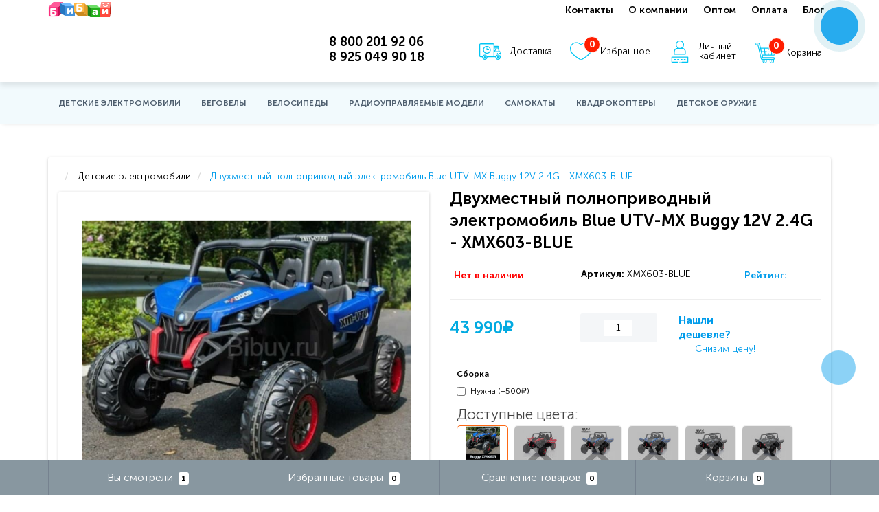

--- FILE ---
content_type: text/html; charset=UTF-8
request_url: https://bibuy.ru/dvuhmestnyy-polnoprivodnyy-elektromobil-blue-utv-mx-buggy-12v-2-4g---xmx603-blue-20255
body_size: 198637
content:
<!DOCTYPE html>
<!--[if IE]><![endif]-->
<!--[if IE 8 ]><html dir="ltr" lang="ru" class="ie8"><![endif]-->
<!--[if IE 9 ]><html dir="ltr" lang="ru" class="ie9"><![endif]-->
<!--[if (gt IE 9)|!(IE)]><!-->
<html dir="ltr" lang="ru">
<!--<![endif]-->
<head>
<meta http-equiv="Content-Type" content="text/html; charset=UTF-8"/>
<meta name="viewport" content="width=device-width, initial-scale=1.0, minimum-scale=1.0, user-scalable=0"/>
<meta http-equiv="X-UA-Compatible" content="IE=edge">
<link rel="stylesheet" href="/catalog/view/theme/oct_techstore/stylesheet/font-awesome/css/font-awesome.min.css">
<title>Детский электромобиль багги Blue UTV-MX Buggy 12V 2.4G - XMX603-BLUE</title>
<meta name='google-site-verification' content='GMq16E6g6zOqAqQtfZ7f9OW8DiR4-wrQEtlLjkZXpRc'>
<meta name='yandex-verification' content='a3bd4760ab4a5bfb'>
<base href="https://bibuy.ru/"/>
<meta name="description" content="Двухместный полноприводный электромобиль Blue UTV-MX Buggy 12V 2.4G - XMX603-BLUE. Двигатель: 4x45W, отключаемый полный привод. АКБ 12V/10Ah. Колеса EVA. Амортизаторы на передних/задних колесах. Макс. нагрузка 50 кг. Макс. скорость 7 км/ч. "/>
<meta property="og:title" content="Детский электромобиль багги Blue UTV-MX Buggy 12V 2.4G - XMX603-BLUE"/>
<meta property="og:type" content="website"/>
<meta property="og:image" content="//bibuy.ru/image/catalog/logo_2023.svg"/>
<meta property="og:site_name" content="Bibuy"/>
<link href="/min/?b=catalog/view&f=javascript/bootstrap/css/bootstrap.min.css,theme/oct_techstore/stylesheet/stylesheet.css,theme/oct_techstore/stylesheet/responsive.css,javascript/jquery/owl-carousel/owl.carousel.css,theme/oct_techstore/stylesheet/allstyles.css,theme/oct_techstore/stylesheet/dynamic_stylesheet.css,javascript/progroman/progroman.citymanager.css,theme/oct_techstore/js/toast/jquery.toast.css,javascript/jquery/datetimepicker/bootstrap-datetimepicker.min.css,javascript/jquery/multimodals/multimodals.css,theme/oct_techstore/js/chosen/chosen.min.css" rel="stylesheet" media="screen"/>
<link href="https://cdnjs.cloudflare.com/ajax/libs/fancybox/3.5.7/jquery.fancybox.min.css" type="text/css" rel="stylesheet" media="screen"/>
<style>@font-face{font-family:'Museo';src:url(/fonts/MuseoSansCyrl-300.eot);src:local('MuseoSansCyrl-300') , url(/fonts/MuseoSansCyrl-300.eot?#iefix) format('embedded-opentype') , url(/fonts/MuseoSansCyrl-300.woff) format('woff') , url(/fonts/MuseoSansCyrl-300.ttf) format('truetype');font-weight:400;font-style:normal;font-display:swap}@font-face{font-family:'Museo';src:url(/fonts/MuseoSansCyrl-300Italic.eot);src:local('MuseoSansCyrl-300Italic') , url(/fonts/MuseoSansCyrl-300Italic.eot?#iefix) format('embedded-opentype') , url(/fonts/MuseoSansCyrl-300Italic.woff) format('woff') , url(/fonts/MuseoSansCyrl-300Italic.ttf) format('truetype');font-weight:400;font-style:italic;font-display:swap}@font-face{font-family:'Museo';src:url(/fonts/MuseoSansCyrl-700.eot);src:local('MuseoSansCyrl-700') , url(/fonts/MuseoSansCyrl-700.eot?#iefix) format('embedded-opentype') , url(/fonts/MuseoSansCyrl-700.woff) format('woff') , url(/fonts/MuseoSansCyrl-700.ttf) format('truetype');font-weight:700;font-style:normal;font-display:swap}@font-face{font-family:'fa-viber';src:url(/fonts/fa-viber.eot?-3dwksg);src:url(/fonts/fa-viber.eot?#iefix-3dwksg) format('embedded-opentype') , url(/fonts/fa-viber.ttf?-3dwksg) format('truetype') , url(/fonts/fa-viber.woff?-3dwksg) format('woff') , url(/fonts/fa-viber.svg?-3dwksg#fa-viber) format('svg');font-weight:400;font-style:normal}html,body{font-size:initial}#menu-mobile{display:none}.info-content img{max-width:100%;height:auto}.oct-discount-item{background:none;color:#e91e63;padding:0}.product-thumb .price-old{font-size:10px}a.video_preview{display:block;position:relative}a.video_preview:after{content:"";display:block;width:100%;height:100%;position:absolute;z-index:10;left:0;top:0;background:url(/image/xplay.png.pagespeed.ic.WUJPa7dMZX.webp);background-position:center center;background-size:40%;background-repeat:no-repeat}.videos a.video_preview:after{filter:hue-rotate(240deg) brightness(4)}.content-row{margin-top:32px}#oct-information_bar-btn{display:none}.product-thumb .oct-sticker-box{top:8px;left:initial;z-index:2;bottom:0;right:0;opacity:1;font-weight:600;min-width:60px}.oct-sticker-item{padding:0 10px}.oct-sticker-item.oct-sticker-item-7{bottom:0;position:absolute}.oct-sticker-item.oct-sticker-item-1{margin-left:8px}.product-thumb .price span{display:inline-block}a.series.disabled:after{content:"";background:url(/image/xdisabled.jpg.pagespeed.ic.IEDYdipF8X.webp);position:absolute;top:0;bottom:0;left:0;right:0;border-radius:5px;opacity:.5}.disabled span{color:gray}#button-cart,.popup-button{width:170px;padding:10px 0!important}#tab-description .images2 p{font-weight:600!important}.credit-div{padding:0;display:flex;align-content:center;align-items:center}.product-tabs-row .tab-content,.product-tabs-row #tab-description p,#description_block p,#description_block ul,#description_block ol,.info-content p,.info-content ul,.info-content ol,.cat-desc-box,.cat-desc-box p,.cat-desc-box ul,.cat-desc-box ol{font-weight:400;font-style:normal;font-size:1rem;line-height:1.5rem;color:#000;letter-spacing:.2px}.tab-content ul{padding-left:15px;list-style:none}.tab-content ul li{line-height:2.4}.tab-content ul li::before{content:"•";color:#ef781f;font-weight:bold;display:inline-block;width:1em;margin-left:-1em}.images2{display:flex;flex-wrap:wrap}.images2 .image{margin:1rem 0}.images2 p{font-weight:bold;margin:0;text-align:left;line-height:1.5}.images2 img{max-width:100%;border-radius:8px}.oct-product-tab .owl-carousel .owl-item .cart .oct-button,.oct-carousel-row .oct-button{height:40px;overflow:hidden}.tooltipster-base{z-index:9999999!important}.cat-box-effect{margin-right:-16px}.oct-product-tab .owl-carousel .owl-item .rating,.oct-carousel-row .item .rating{position:static;margin-top:-20px}.popup-button{box-shadow:none}button.fancybox-button[disabled]{display:none}.fancybox-iframe{pointer-events:all}div.product-buttons-box.preorder-buttons-box{display:flex}.product-buttons-box .oct-preorder-button{width:initial}#product .options-box .radio:first-child label.optid-5,#product .options-box label.optid-5{font-family:sans-serif;font-size:11px;display:flex;flex-direction:column;justify-content:center;align-items:center;background:#fff;padding:0 .5rem;margin:0 .25rem;font-weight:400}.product-buttons-box{display:flex;position:relative;width:100%;left:0;justify-content:flex-start;flex-wrap:wrap;gap:8px}.product-buttons-box>div{display:flex;gap:8px}.product-buttons-box a{white-space:nowrap;display:block;padding:10px 0!important;height:40px;margin:4px 0}.after-header-row{display:flex;flex-wrap:wrap}.ll_shipping_widget .form-inline{position:relative}.moscow-hint{border:1px solid gray;box-shadow:2px 2px 4px rgba(0,0,0,.5);width:250px;background:#ffffe0;color:red;position:absolute;padding:4px;top:58px;z-index:10}#availability-box{order:1}#sku-box{order:2}#rating-box{order:3}.optid-5:after{display:none}.optid-5.selected-img{border:2px solid #009ceb;border-radius:8px}#product .product-info-li.list-li{padding-bottom:2px;padding-top:0;background:0 0;margin:0}#product .product-info-li.list-li h3{margin-top:0}a.button-compare,a.button-wishlist{background-color:#fff!important;border:2px solid #009ceb;color:#009ceb!important;padding:10px 5px;width:50px;text-align:center;margin-right:.5rem}.credit-button:hover,a.button-compare:hover,a.button-wishlist:hover{color:#fff!important;background-color:#009ceb!important}#button-cart,#button-cheaper{font-size:16px}.prmn-cmngr a{border-bottom:1px dashed}.product-tabs-row .nav-tabs>li>a{background-color:#009ceb}.ll_shipping_widget .panel-default{display:inline-flex;align-items:flex-end;border:none;width:100%}.ll_shipping_widget .panel-default>.panel-heading{color:#333;background:#fff;border:none}.ll_shipping_widget .panel-default.start-search{flex-direction:column;align-items:flex-start}.ll_shipping_widget .panel-default table,.panel-default td{border:none}.ll_shipping_widget .panel-default table{}.ll_shipping_widget .panel-default table p{margin:0!important}.ll_shipping_widget .btn-success{font-weight:600!important;background:#009ceb;border-radius:2px;border:none;font-size:16px}.btn-success:hover,.btn-success.active.focus,.btn-success.active:focus,.btn-success.active:hover,.btn-success:active.focus,.btn-success:active:focus,.btn-success:active:hover,.open>.dropdown-toggle.btn-success.focus,.open>.dropdown-toggle.btn-success:focus,.open>.dropdown-toggle.btn-success:hover{background:#008cdb}.cdek_description{border:none}.ll_shipping_widget .form-inline{display:inline-flex;flex-direction:column;gap:2px}.ll_shipping_widget .form-inline input{font-size:16px;padding:5px 4px}tr.info>td{background:none!important;padding-bottom:16px!important}#ll_shipping_widget-81{display:none}#option-group-360{display:inline-flex}#option-group-360>label{order:2}#option-group-360 .checkbox>label{font-size:0}#delivery-button{border-radius:2px;border:1px solid #009ceb;padding:8px;font-weight:bold}#delivery-button span .fa{font-size:20px}#delivery-button span{color:#009ceb;font-size:20px}.product-buttons-box #button-cart{padding-top:16px;padding-bottom:16px;background-color:#ef781f;color:#fff!important;border:none}.product-buttons-box #button-cart:hover{background-color:#ef781f!important}.credit-button{max-width:100%;font-weight:100;padding:10px 0!important;height:40px;font-size:16px;width:170px;position:static;margin:4px 0;background-color:#fff!important;border:2px solid #009ceb;color:#009ceb!important}.noUi-connect{background:#009ceb}.box-heading{background:#f2fafd}div#oct-featured-0 .rating{position:static;margin-top:-20px}.oct-product-stock span,.product-thumb.no_quantity .oct-product-stock span{color:red}#credit-div{position:absolute;right:0;max-width:100%;width:100%;padding:0 8px 0 0}.payment-info input{width:100%;height:100%;font-size:18px;border:1px solid #eee;padding:8px 4px}#product .oct-messengers a{background:#fff;padding:4px;width:44px;height:44px;line-height:32px;border-radius:2px;display:inline-block}.fa-viber:before{font-family:'fa-viber';content:"\e666"}#product .oct-messengers a.oct-messengers-whatsapp i{font-size:40px;position:relative;top:2px}#product .oct-messengers a.oct-messengers-telegram i{font-size:34px}#product .oct-messengers a.oct-messengers-viber i{font-size:34px;position:relative;top:2px}.product-thumb .h4 a,body{color:#000;font-size:14px;font-family:'Museo'}.mobile-icons-box i{font-size:21px!important;color:#3ec4e4}.category-mobile-menu,.category-mobile-menu a{display:flex;-webkit-box-align:center;align-items:center}.category-mobile-menu{-webkit-box-pack:start;justify-content:flex-start;flex-wrap:nowrap;overflow-y:auto;padding-bottom:4px}.category-mobile-menu a{-webkit-box-flex:0;flex:0 0 auto;padding:6px 16px;color:#001a34;margin:8px 6px 6px 0;box-sizing:border-box;font-size:12px;border-radius:8px;height:32px;background:#f2f3f5;display:-webkit-box;border:1px solid #3ec4e4}.electro-banner{display:flex;justify-content:space-between;align-items:baseline}.electro-banner a{display:block;width:104px;max-width:20%;padding:2px}.electro-banner a img{max-width:100%;border:3px solid gray;border-radius:24px}.electro-banner a img:hover{border-color:#00c5f3}#sstore-3-level ul ul li a{background-color:transparent;color:#000;padding:10px 10px 10px 20px}#sstore-3-level ul ul li a:hover{background:#d2f7ff}#sstore-3-level>ul li:nth-of-type(n+5),#sstore-3-level>ul.show-full li:nth-of-type(n+5),#sstore-3-level>ul>li:nth-of-type(n+4) {display:block!important}#sstore-3-level>ul>li:nth-of-type(n+5) {display:none!important}#sstore-3-level li.active{font-weight:700}.main-advantage-row{margin-top:0}span.showMore{display:inline-block}span.hideMore,span.showMore{text-decoration:none;cursor:pointer;margin:8px;border-bottom:1px dashed;padding:4px 0 4px 20px;position:relative}span.hideMore:before,span.showMore:before{margin:8px;color:gray;font-weight:900;font-size:24px;position:absolute;left:-8px;top:-6px;background:#fff;display:block;height:40px;width:20px;text-align:center}span.showMore:before{content:"+"}span.hideMore:before{content:"-"}span.showMore>span{background:#aaa;padding:4px;border-radius:10px;min-width:20px;display:inline-block;text-align:center;font-size:12px;color:#fff}.oct-slideshow-box:after,.oct-slideshow-box:before,span.hideMore{display:none}#autoreleted .rating,#oct-bestseller-0 .rating{bottom:90px}#sstore-3-level ul:first-child>li>a{padding-top:10px}#sstore-3-level p{padding:16px 16px 16px 0;font-size:16px;font-weight:700;margin:0;background:#fff;color:#000}#sstore-3-level,#sstore-3-level ul,#sstore-3-level ul li,#sstore-3-level ul li a,#sstore-3-level>ul>li>a{font-size:14px;background:#fff;padding:2px 0}#sstore-3-level>ul>li>a{padding:10px;color:#000}#sstore-3-level>ul>li>a:hover{background:#d2f7ff}#sstore-3-level>ul>li .toggle-a{position:absolute;right:0;top:-8px;padding:20px;background-color:transparent!important}#description_block a.button-cart.oct-button.current-link{text-decoration:none;display:inline-block;margin-top:16px}.menu-row{background-color:#f2fafd;position:fixed;z-index:30;width:100%;margin-top:-8px}.product-content-row{z-index:1}.item.container.banner-blue{background:#e4f0fe}.item.container.banner-ORANG{background:#ffb649}.item.container.banner-ORANG .oct-button{background:#fc1919}.item.container.banner-black-friday{background:#1f63c6}.item.container.banner-black-friday .oct-button{background:#000}.item.container.banner-kolyski{background:#c6e7ee}.item.container.banner-kolyski .oct-button{background:#05866f}.item.container.banner-kvadro{background:#519edf}.item.container.banner-kvadro .oct-button{background:#eabc18}.oct-slideshow-box .owl-next,.oct-slideshow-box .owl-prev{background:0 0!important}.oct-slideshow-box .owl-wrapper-outer{padding:0 0 30px;box-shadow:none}.oct-slideshowplus-header{text-transform:none;font-size:30px;line-height:36px}.oct-slideshow-box .owl-controls.clickable{padding-bottom:20px}.popup-total-cart .popup-buttons-box{white-space:nowrap;display:flex;justify-content:center}.oct-carousel-row .oct-pfc-grid .item .rating{bottom:90px}.oct-slideshow-box.owl-carousel .owl-item .item{border:0}.oct-slideshow-box.owl-carousel .owl-item{padding:0;border-radius:32px;overflow:hidden}.popup-total-cart .popup-button{margin:4px}.product-thumb .caption{padding:0 14px}.oct-button.compare,.oct-button.wishlist{padding:10px!important}.filtered .checkbox input[type="checkbox"]+label,.filtered .checkbox-inline input[type="checkbox"]+label,.filtered .radio input[type="radio"]+label,.filtered .radio-inline input[type="radio"]+label{font-size:14px}.oct-carousel-row .oct-last-reviews .owl-carousel .owl-item .review-text{max-height:110px;overflow:hidden}#bottom-button1,#bottom-button2{position:absolute;margin-top:8px}#bottom-button1{left:16px}#bottom-button2{left:122px}.product-thumb .cart a{font-size:13px}.oct-button,.popup-button{font-weight:600!important;display:inline-block}.oct-category-item-text ul li{font-size:14px;line-height:20px}#uptocall-mini{top:0;bottom:initial;right:20px;border:10px solid rgba(21,150,175,.15);border-radius:100%;position:absolute;z-index:999;cursor:pointer;opacity:.85;transition:all .8s ease 0s}.thumb-wrap{position:relative;padding-bottom:56.25%;height:0;overflow:hidden}.thumb-wrap iframe{position:absolute;top:0;left:0;width:100%;height:100%;border-width:0;outline-width:0}.item-title{font-weight:700}.rating .fa-star,.rating .fa-star-o{color:#ffbb01!important}#logo{max-width:60px}.middle-header{justify-content:center}#open-popup-garanted-0 i,#open-popup-garanted-1 i,#open-popup-garanted-2 i,#open-popup-garanted-3 i{color:#4f5f6f}body{background:#fff}.fixed-search.fixed-bottom{height:0}nav#top{display:table;position:fixed;top:0;z-index:154;height:30px;overflow:hidden;min-height:30px}#cart span.cart-total-price,.input-group-btn.dropdown{display:none}#search .input-lg{border-top-left-radius:16px;border-bottom-left-radius:16px}#search .btn-search{padding:7px!important;border-top-right-radius:16px;border-bottom-right-radius:16px;border:2px solid #fc0;border-left:none}#search .input-lg{border:2px solid #fc0;border-right:none}.phones-dropdown a{display:block;font-size:18px;color:#000;line-height:22px;text-align:center}#cart,#delivery,#fav,#lk{margin:0;background:0 0;border:0;display:inline-block}.phones-top-box{margin-bottom:26px}header{box-shadow:0 4px 8px rgba(0,0,0,.1)}#menu .oct-category-item-box{margin:0 10px 20px;width:calc(25% - 20px);text-align:center!important;box-shadow:none;-webkit-box-shadow:none;border:1px solid #e5e5e5;position:static;display:flex!important;flex-direction:column;justify-content:space-between}#menu .oct-category-item-icon{width:50%;margin:0 25% 4px;display:block}#menu .oct-category-item-text{display:inline!important}#menu .oct-category-item-header{color:#000}#menu .oct-category-item-bottom{width:100%;left:0;text-align:center;color:#00c5f3}#menu .oct-category-item-box:hover{-webkit-box-shadow:0 0 10px rgba(0,0,0,.1);-moz-box-shadow:0 0 10px rgba(0,0,0,.1);-o-box-shadow:0 0 10px rgba(0,0,0,.1);box-shadow:0 0 10px rgba(0,0,0,.1)}.categories_row{width:100%;position:relative;display:flex;flex-wrap:wrap}.categories_row .dropdown-menu{top:90%}.dropdown-menu{box-shadow: 0 64px 90px rgb(0 0 0/3%),0 36px 46.08px rgb(0 0 0/4%),0 21px 31px rgb(0 0 0/5%),0 15px 28px rgb(0 0 0/6%),0 0 23px rgb(0 0 0/10%)
}#menu .megamenu-full-width .megamenu-hassubchild{width:16.5%;height:220px;overflow:hidden}.oct-category-see-more{height:initial!important}.oct-product-tab .owl-carousel .owl-item{border:0;padding-bottom:16px;margin:0}.oct-carousel-row .item,.owl-carousel .owl-item .item{border:1px solid #eaeaea}.item .cart{margin-bottom:16px}.owl-carousel .owl-item{padding:8px}#image-additional .owl-item{padding:0}.item.item-box{border:1px solid #eaeaea;margin:8px}.oct-carousel-box .news-item .image{margin:0;padding:0}.oct-carousel-row.news-row .news-item{margin-bottom:16px;clear:both}.multi-modal-content{background:#fff;padding:20px;box-shadow:0 0 20px rgba(64,58,58,.35);min-width:300px;width:60%}#menu .main-advantage-row>div{cursor:pointer}footer .footer-advantages span{font-size:16px;color:#fff}footer hr{margin-top:20px;margin-bottom:20px}.list2{column-count:2}#menu .dropdown-inner .oct-category-see-more a{font-size:16px;font-weight:600;color:#00c5f3}#sstore-3-level ul ul li.active a.current-link{background:#3de2f7}.cat-header{text-align:center}.oct-product-stock span.instock{color:#48c353}#subcats .subcat-box a,.product-thumb{padding:8px;border:1px solid #eaeaea}.product-thumb.no_quantity{filter:none;-webkit-filter:none}.product-thumb.no_quantity .cat-box-effect,.product-thumb.no_quantity .image{-webkit-filter:grayscale(100%);filter:grayscale(100%)}#subcats .subcat-box a{font-weight:600;display:block;font-size:14px;padding:0 22px 4px;color:#111}#subcats .subcat-box a span{line-height:13px;height:40px;font-size:14px;margin:0 -16px}#subcats .subcat-box img{min-width:100px}#subcats .subcat-box{padding:4px}.oct-button{background-color:#009ceb}.oct-button:hover{background:#0073ae}.oct-button,.oct-button:visited .oct-button:focus{padding:10px}.main-advantage-item .main-advantage-item-text{font-size:21px;color:#000}.main-advantage-item{width:100%}.oct-pfc-grid>.item{width:CALC(20% - 16px)}.oct-messengers a.oct-messengers-whatsapp i{line-height:18px}.oct-messengers a,.socials-box a{background:#fff;padding:3px;width:24px;height:24px;line-height:24px;border-radius:2px;display:inline-block}footer .first-row .socials-box i{font-size:18px;margin-left:2px;position:relative;top:0}i.fa.fa-vk{margin-left:0!important}i.fa.fa-twitter{margin-left:1px!important}#menu .oct-category-item-box{padding:0}#menu .megamenu-full-width-parrent a{padding:10px 15px}.after-header-item{background:#fff}.breadcrumb-box{margin-bottom:0}h1.cat-header{color:#000;font-weight:900}.main-advantage-item{cursor:pointer}#menu .oct-category-item-box:hover,.main-advantage-item:hover{background:#d2f7ff;border:1px solid #00c5f3}.fancybox-thumbs{top:auto;width:auto;bottom:0;left:0;right:0;height:95px;padding:10px 10px 5px;box-sizing:border-box;background:rgba(0,0,0,.3)}.fancybox-show-thumbs .fancybox-inner{right:0;bottom:95px}.fancybox-bg,.fancybox-is-open .fancybox-bg{background:#fff;opacity:1!important}.fancybox-is-open .fancybox-stage{z-index:1000000;pointer-events:none}.fancybox-navigation .fancybox-button{max-width:100px;opacity:1;width:50%;visibility:visible;background:0 0!important;height:100%;top:0;outline:0!important;z-index:10001500}.fancybox-image,.fancybox-spaceball{pointer-events:all}.fancybox-image{top:50px;position:absolute;height:calc(100% - 50px);width:initial;max-width:100%;left:50%;transform:translateX(-50%)}.fancybox-slide--image,button.fancybox-button.fancybox-button--arrow_left,button.fancybox-button.fancybox-button--arrow_right{padding:0}.fancybox-button:hover{color:#000}.fancybox-thumbs__list{margin:0 auto}.fancybox-show-thumbs .fancybox-thumbs{background:#fff}.fancybox-thumbs__list a{overflow:initial}.fancybox-thumbs__list a:before{border:1px solid #009ceb!important;bottom:-2px;left:-2px;right:-2px;top:-2px}.fancybox-caption,.fancybox-caption__body{opacity:1!important;visibility:visible!important}.fancybox-caption{color:#000!important;z-index:1100000;font-size:30px;font-weight:600;top:0;margin:0;padding:0 64px;background:0 0;height:50px}.fancybox-caption__body{color:#000}.fancybox-toolbar{opacity:1;visibility:visible;z-index:111111111111111111}.fancybox-button--play,.fancybox-button--thumbs,.fancybox-button--zoom{display:none!important}.fancybox-button--close{background:#fff;width:66px;height:66px}button.fancybox-button.fancybox-button--arrow_right>div{height:64px;width:64px;float:right}button.fancybox-button.fancybox-button--arrow_left>div{height:64px;width:64px}#goods_images .owl-wrapper-outer{margin-bottom:4px}.payment-box span.text-payments{top:0}.chosen-container{max-width:100%}#input-coupon{max-width:50%;margin:0}.fastorder-panel-group .input-group-btn{margin-top:0!important}.oct-carousel-row .item .rating,.oct-day-goods-box .owl-carousel .owl-item .rating,.oct-product-tab .owl-carousel .owl-item .rating{bottom:74px}#main-product-you-save,.product-sticker-box{left:0;top:initial}.owl-carousel .owl-buttons div i{margin:30px 0;font-size:40px}#image-additional .owl-controls .owl-buttons .owl-next,#image-additional .owl-controls .owl-buttons .owl-prev{top:15px;height:100px}.owl-buttons div{opacity:.3}.owl-carousel:hover .owl-buttons div{opacity:.7;background:#f0f0f0}#image-additional .owl-item a{border-radius:8px}.owl-carousel .owl-buttons .owl-prev{left:0;opacity:.3}.owl-carousel .owl-buttons .owl-next{right:0;opacity:.3}#goods_images .owl-controls .owl-buttons .owl-next,#goods_images .owl-controls .owl-buttons .owl-prev{height:100%;padding:50% 4px 0;top:0}.product-color{display:inline-block;width:18px;height:18px;margin:0 0 0 2px;border-radius:9px;border:1px solid rgba(255,255,255,.1)}.product-color img{width:16px;height:16px;border-radius:8px;vertical-align:baseline;box-shadow: 2px 2px 6px rgb(0 0 0 / 50%)}.product-color:hover{border:1px solid #ffa500}.product-colors{height:40px;display:flex;align-items:center;flex-wrap:wrap;align-content:center;margin-bottom:10px}.tab-content .product-colors,.owl-carousel .product-colors{justify-content:center;margin-bottom:14px}@media only screen and (min-width:1024px){.product-grid .product-thumb .cat-box-effect{height:90px;overflow:hidden}}@media only screen and (min-width:992px){.thumbnails.owl-carousel .owl-buttons .owl-next{right:0!important}#image-additional .owl-wrapper-outer{padding:15px 16px}#goods_images .owl-item{padding:30px}#menu .megamenu-full-width a.megamenu-parent-title{font-weight:700!important;font-size:12px;line-height:16px;display:block;margin:0 0 6px}#menu .megamenu-full-width .megamenu-hassubchild{height:250px}#menu .dropdown:hover .dropdown-menu.megamenu-full-width{max-height:580px;overflow-y:auto;overflow-x:hidden}#logo img{max-height:50px}#fixedSearchDiv{display:none}#menu .parent-title-toggle,.m-panel-box,.megamenu-toggle-a,.mob-menu-ul,.mobile-container,.mobile-icons-box{display:none!important}.buttons-top-box{margin-bottom:16px;display:flex;line-height:14px;width:50%;justify-content:space-around}.buttons-top-box div a{color:#000;font-size:14px;display:inline-flex;align-items:center}.buttons-top-box div a img{margin-right:12px}.buttons-top-box div a i span{background:#ff1d00}.buttons-top-box div i{font-size:36px;float:left}.buttons-top-box div i span{position:absolute;top:-6px;right:0;min-width:24px;height:24px;border-radius:100%;color:#fff;font-size:14px;line-height:22px;text-align:center;border:1px solid #fff;transition-duration:.2s;transition-property:all;font-family:Museo,'Montserrat',sans-serif;font-weight:600;font-style:normal}#oct-bluring-box>header{position:fixed;top:0;z-index:150;width:100%}#oct-bluring-box>div.container{padding-top:72px}#oct-bluring-box{padding-top:125px}#top .top-container{border-bottom:1px solid #e0e0e0;line-height:30px;background:#fff}.container.not-mobile-container{font-weight:600;overflow:hidden;height:30px}#top #top-right-links>ul>li{background:#fff}#top #top-right-links>ul>li a,#top #top-right-links>ul>li a:visited{color:#000;height:30px;line-height:30px}#top #top-right-links>ul>li a:hover{height:30px;line-height:30px;color:#0fc9f5}header{padding-top:50px}}@media only screen and (max-width:1024px){.product-thumb .cart a.out-of-stock-button{font-size:12px;display:inline-flex;padding:11px 4px!important;height:40px;overflow:hidden}.product-thumb .cart a.out-of-stock-button span{padding-left:4px}.product-colors span{color:gray;font-size:12px;position:absolute;margin-top:-36px}.product-thumb .price .common-price{margin-top:4px}}@media only screen and (max-width:992px){.menu-row,.product-list .product-thumb .oct-additional-info{position:static;display:block;margin:0}#fixedSearchDiv{display:block}.product-buttons-box a{display:block;margin:4px 0}.popup-form-box input[type="email"],.popup-form-box input[type="password"],.popup-form-box input[type="tel"],.popup-form-box input[type="text"]{margin-bottom:0}.oct-pfc-grid>.item{width:50%}.mobile-icons-box a span{background:#ff4a3d!important;position:absolute;top:0;right:-8px;min-width:16px;height:16px;border-radius:100%;color:#fff;font-size:11px;line-height:12px;text-align:center}}@media only screen and (max-width:768px){#image-additional{margin-bottom:0}.ll_shipping_widget .panel-default{display:block}.ll_shipping_widget .panel-default>.panel-heading{padding:10px 0}.ll_shipping_widget .form-inline{width:100%}#availability-box{order:1}#sku-box{order:3}#rating-box{order:2;padding:0}#rating-box .rating{display:inline-block}#sstore-3-level ul li a{color:#000;padding:8px 2px}#credit-div{position:static;padding:0}.popup-button.credit-button{position:static;margin:0;font-size: 16px
        height:44px}#sstore-3-level ul li a.toggle-a{position:absolute;right:0;top:-8px;padding:20px;background-color:transparent!important;z-index:1000000}#sstore-3-level ul{margin-left:8px}#sstore-3-level ul>li.has-sub>a.toggle-a:before{z-index:10}#credit-div,#sstore-3-level>div{margin-bottom:8px}#sstore-3-level>div>p{padding:6px 8px;border-radius:10px;border:1px solid #3ec4e4;display:flex;justify-content:space-between;background:#f2f3f5;margin:0 8px;font-size:12px;color:#000;font-weight:400;text-transform:uppercase}#sstore-3-level>div>p:after{content:"∨"}#sstore-3-level>div>p.active:after{content:"∧"}.electro-banner{margin-top:0}#bottom-button1,#bottom-button2{position:static;margin-top:inhered;padding:8px 10px;height:40px;white-space:nowrap;line-height:24px}.product-price{width:60%;float:left;display:inline-block}.product-price+div{width:40%;display:inline-block;height:62px;padding-left:0;padding-right:0}#back-top{bottom:135px}#uptocall-mini{top:initial;bottom:48px;position:fixed}.out-of-stock-button.oct-button .hidden-xs{display:inline!important}#menu .megamenu-full-width .megamenu-hassubchild{width:initial;height:initial}.oct-checkout-content{padding:0 0 0 10px}.input-group-btn{background:#fff}#fixedSearchDiv{position:fixed;width:100%;top:98px;padding:0 14px;z-index:12}#search .input-lg{font-size:14px}body.phonesMobile #fixedSearchDiv{top:131px}.fixed-search{width:100%;text-align:center;position:fixed;-webkit-transition:all .2s ease-out 0s;-moz-transition:all .2s ease-out 0s;-o-transition:all .2s ease-out 0s;transition:all .2s ease-out 0s;overflow:hidden;z-index:10}.fixed-top{height:50px}.top-mobile-item{border-right:1px solid #fff}#top{background-color:#3ec4e4!important}#phonesMobile{height:0;overflow:hidden;-webkit-transition:all .2s ease-out 0s;-moz-transition:all .2s ease-out 0s;-o-transition:all .2s ease-out 0s;transition:all .2s ease-out 0s;justify-content:space-between;padding:0}#phonesMobile.show{height:38px;padding-bottom:18px;padding-top:4px;display:flex!important}.main-advantage-item .main-advantage-item-text{font-size:13px}a.oct-button.closempanel.current-link{font-size:50px}nav#top{position:fixed;top:0;z-index:154;height:40px}.mobile-icons-box i{font-size:34px}#top .top-container,nav#top{display:block}#menu .oct-category-item-box{margin:0 5px 10px;width:calc(50% - 10px);text-align:center!important;box-shadow:none;-webkit-box-shadow:none;border:1px solid #e5e5e5;position:static;display:flex!important;flex-direction:column;justify-content:space-between}.oct-category-item-box .oct-category-item-text{font-size:14px;line-height:22px}.oct-category-item-bottom{display:none}.oct-pfc-grid>.item,header{width:100%}.phones-top-box{display:block;width:35%;padding-left:0}.mobile-icons-box{padding-left:0;display:flex;justify-content:space-between;padding-bottom:0;padding-top:4px;margin:0}.ts-logo-box{width:initial}.phones-dropdown a{font-size:14px;color:#000;line-height:14px;text-align:center}#logo{margin:0;width:26px}header{position:fixed;z-index:11;top:56px;padding:9px 8px 8px}body{padding-top:118px}}@media only screen and (max-width:560px){.menu-row>container{display:none}.menu-row{margin-top:2rem}.fancybox-caption{font-size:18px}.owl-carousel .owl-buttons div i{margin:0}#image-additional .owl-controls .owl-buttons .owl-next,#image-additional .owl-controls .owl-buttons .owl-prev{height:initial}footer .h5,footer h5{font-size:15px}.main-advantage-item .main-advantage-item-text{font-size:20px}header{position:fixed;z-index:11;top:40px;width:100%}.phones-top-box{margin-bottom:20px}.phones-dropdown a{line-height:18px}.mobile-icons-box a{margin-left:8px}.mobile-icons-box{padding-left:0}#top,.top-mobile-item{height:40px;min-height:40px}.top-mobile-item a{line-height:40px}.top-mobile-item a i{font-size:20px;line-height:40px}#res-products .product-grid{padding:0 8px}.product-grid .product-thumb .caption{padding:0}#filter-mobile-overlay{position:absolute;top:0;bottom:0;left:0;right:0;z-index:100}}@media only screen and (max-width:375px){.popup-button{font-size:12px}#button-cart,.popup-button,.product-buttons-box a{width:initial;padding:10px!important}}.overlay{position:fixed;top:0;bottom:0;left:0;right:0;background:rgba(0,0,0,.7);transition:opacity 500ms;display:flex;z-index:500;justify-content:center;align-items:center;text-align:center}.overlay:target{visibility:visible;opacity:1;display:flex!important}.overlay.show{display:flex!important}.popup content{}.popup{background:#fff;border-radius:5px;transition:all 2s ease-in-out;max-width:300px;position:relative;padding:2rem;padding-top:3rem}.popup h2{margin-top:0;color:#333;font-family:Tahoma,Arial,sans-serif;font-size:2rem;line-height:100%;margin:0}.popup .close{position:absolute;top:0;right:1rem;transition:all 200ms;font-size:36px;text-decoration:none;color:#000;line-height:100%}.popup .close:hover{color:#ffa500}.popup .content{}a.tag{background:#e0e0e0;display:inline-block;padding:2px 8px;margin:2px;border-radius:12px}a.series,label.series{height:75px!important;width:75px!important;border-radius:5px;text-align:center;border:1px solid #eee;display:inline-flex;margin:5px 5px 0 0;position:relative;text-decoration:none;padding:0;flex-direction:column;align-items:center}a.series img,label.series img{max-width:50px}a.series:hover,label.series{border-color:#fd6813}</style><script src="/min/?f=catalog/view/javascript/jquery/jquery-2.1.1.min.js,catalog/view/javascript/bootstrap/js/bootstrap.min.js,catalog/view/javascript/jquery/owl-carousel/owl.carousel.min.js,catalog/view/javascript/jquery/magnific/jquery.magnific-popup.min.js,catalog/view/theme/oct_techstore/js/barrating.js,catalog/view/javascript/octemplates/tippy/tippy.min.js,catalog/view/javascript/progroman/jquery.progroman.autocomplete.js,catalog/view/javascript/progroman/jquery.progroman.citymanager.js,catalog/view/theme/oct_techstore/js/toast/jquery.toast.js,catalog/view/theme/oct_techstore/js/lazyload/jquery.lazyload.min.js,catalog/view/javascript/jquery/datetimepicker/moment.js,catalog/view/javascript/jquery/datetimepicker/bootstrap-datetimepicker.min.js,catalog/view/javascript/jquery/multimodals/multimodals.js,catalog/view/javascript/jquery/multimodals/jquery.popupoverlay.min.js,catalog/view/javascript/extension/payment/yandex-pay-and-split.yapay.js,catalog/view/theme/oct_techstore/js/chosen/chosen.jquery.min.js"></script>
<script src="https://forma.tinkoff.ru/static/onlineScript.js"></script>
<link href="https://bibuy.ru/dvuhmestnyy-polnoprivodnyy-elektromobil-blue-utv-mx-buggy-12v-2-4g---xmx603-blue-20255" rel="canonical"/>
<meta property="og:url" content="https://bibuy.ru/dvuhmestnyy-polnoprivodnyy-elektromobil-blue-utv-mx-buggy-12v-2-4g---xmx603-blue-20255"/>
<link href="https://bibuy.ru/image/catalog/favicon (1).svg" rel="icon"/>
</head>
<body class="product-product-8120"><noscript><meta HTTP-EQUIV="refresh" content="0;url='https://bibuy.ru/dvuhmestnyy-polnoprivodnyy-elektromobil-blue-utv-mx-buggy-12v-2-4g---xmx603-blue-20255?PageSpeed=noscript'" /><style><!--table,div,span,font,p{display:none} --></style><div style="display:block">Please click <a href="https://bibuy.ru/dvuhmestnyy-polnoprivodnyy-elektromobil-blue-utv-mx-buggy-12v-2-4g---xmx603-blue-20255?PageSpeed=noscript">here</a> if you are not redirected within a few seconds.</div></noscript>
<div id="menu-mobile" class="m-panel-box">
<div class="menu-mobile-header">Меню</div>
<div id="menu-mobile-box"></div>
<div class="close-m-search">
<a class="oct-button closempanel">×</a>
</div>
</div>
<div id="info-mobile" class="m-panel-box">
<div class="menu-mobile-header">Информация</div>
<div class="close-m-search">
<a class="oct-button closempanel">×</a>
</div>
<div id="info-mobile-box"></div>
</div>
<div class="oct-m-search m-panel-box" id="msrch">
<div class="menu-mobile-header">Поиск товаров</div>
<div id="oct-mobile-search-box">
<div id="oct-mobile-search">
<div class="input-group">
<input type="text" name="search1" class="form-control1 oct_live_search1" placeholder="Поиск товаров">
<span class="input-group-btn">
<input type="button" id="oct-m-search-button" value="Найти" class="oct-button">
</span>
</div>
<div class="oct-msearchresults" id="searchm">
<div id="msearchresults"></div>
</div>
</div>
<p>&nbsp;</p>
</div>
<div class="close-m-search">
<a class="oct-button closempanel">×</a>
</div>
</div>
<div id="oct-bluring-box">
<div id="oct-bluring-box-item"></div>
<nav id="top">
<div class="top-container">
<div class="container mobile-container">
<div class="row">
<div class="col-xs-3 top-mobile-item">
<a class="new-menu-toggle" id="menu-mobile-toggle">
<i class="fa fa-bars" aria-hidden="true"></i>
</a>
</div>
<div class="col-xs-3 top-mobile-item">
<a class="new-menu-toggle" id="phonesToggle"><img src="/image/phone.svg"></a>
</div>
<div class="col-xs-3 top-mobile-item">
<a href="/delivery"><img src="/image/deliveryw.svg"></a>
</div>
<div class="col-xs-3 top-mobile-item">
<a href="https://bibuy.ru/login/" class="new-menu-toggle" id="user-mobile-toggle">
<img src="/image/lkw.svg" height="28">
</a>
</div>
</div>
</div>
<div class="container not-mobile-container">
<div class="row">
<div class="col-sm-12">
<div id="top-left-links" class="pull-left">
<a href="/"><img src="/image/bibuy.svg"></a>
</div>
<div id="top-right-links" class="pull-right">
<ul class="list-inline top-left-info-links">
<li class="apppli"><a href="https://bibuy.ru/kontakti">Контакты</a></li>
<li class="apppli"><a href="https://bibuy.ru/about">О компании</a></li>
<li class="apppli"><a href="https://bibuy.ru/detskie-elektromobili-optom">Оптом</a></li>
<li class="apppli"><a href="https://bibuy.ru/oplata">Оплата</a></li>
<li class="apppli"><a href="/blog">Блог</a></li>
</ul>
</div>
</div>
</div>
</div>
</div>
</nav>
<header>
<div class="container">
<div class="visible-xs visible-sm hide-lg">
<div class="row middle-header phones-dropdown" style="" id="phonesMobile">
<div><a href="#" class="phoneclick" onclick="window.location.href='tel:88002019206';return false;"><span>8 800 201 92 06</span></a></div>
<div><a href="#" class="phoneclick" onclick="window.location.href='tel:89250499018';return false;"><span>8 925 049 90 18</span></a></div>
</div>
</div>
<div class="row middle-header">
<div class="col-md-1 col-sm-6 ts-logo-box">
<div id="logo" style="max-height:84px;max-width:unset;min-width:60px;width:unset;margin-top:-8px">
<a href="https://bibuy.ru/"><img src="/image/logo_2023.svg" alt="Bibuy" class="img-responsive" style="max-height:84px;"/></a>
</div>
</div>
<div class="col-sm-3 ts-search-box" id="searchFull"></div>
<div class="col-sm-2 phones-top-box">
<div class="dropdown phones-dropdown hide-xs hide-sm visible-lg">
<a href="#" class="phoneclick" onclick="window.location.href='tel:88002019206';return false;"><i class="fa fa-phone " style="display: none"></i> <span>8 800 201 92 06</span></a>
<a href="#" class="phoneclick" onclick="window.location.href='tel:89250499018';return false;"><i class="fa fa-phone " style="display: none"></i> <span>8 925 049 90 18</span></a>
</div>
</div>
<div class="col-sm-6 buttons-top-box">
<div id="drlivery"><a href="/delivery"><img src="/image/delivery.svg"> Доставка</a></div>
<div id="fav"><a href="https://bibuy.ru/wishlist/"><i><img src="/image/fav.svg"> <span id="p-wishlist">0</span></i> Избранное</a></div>
<div id="lk dropdown user-dropdown" style="position:relative;">
<a rel="nofollow" href="https://bibuy.ru/account/" title="Личный кабинет" class="dropdown-toggle" data-toggle="dropdown" aria-expanded="false" data-hover="dropdown"><img src="/image/lk.svg"> Личный<br>кабинет</a>
<ul class="dropdown-menu user-dropdown-menu">
<li><a rel="nofollow" href="https://bibuy.ru/create-account/">Регистрация</a></li>
<li><a onclick="get_oct_popup_login();">Авторизация</a></li>
</ul>
</div>
<div id="cart">
<a onclick="get_oct_popup_cart();"><span id="cart-total"><span class="cart-total-price">0₽</span> <i><img src="/image/cart.svg"><span class="count-quantity">0</span></i></span> Корзина</a>
</div>
</div>
<div class="col-sm-6 mobile-icons-box">
<a onclick="return false;" href="#" id="m-filter"><i class="fa fa-filter"></i></a>
<a href="https://bibuy.ru/wishlist/" id="m-wishlist"><img src="/image/fav.svg" style="height:20px;"></a>
<a href="https://bibuy.ru/compare-products/" id="m-compare"><i class="fa fa-sliders" aria-hidden="true" style="font-size:20px;"></i></a>
<a onclick="javascript:get_oct_popup_cart(); return false;" href="#" id="m-cart"><img src="/image/cart.svg" style="height:20px;"></a>
</div>
</div>
</div>
</header>
<div id="fixedSearchDiv" class="fixed-search fixed-top"><div id="search" class="input-group">
<div class="input-group-btn dropdown">
<button type="button" class="cats-button hidden-xs btn btn-default btn-lg dropdown-toggle" data-toggle="dropdown" aria-expanded="false" data-hover="dropdown">
<span class="category-name">Все категории</span><i class="fa fa-caret-down" aria-hidden="true"></i>
</button>
<ul class="dropdown-menu">
<li><a href="#" onclick="return false;" id="0">Все категории</a></li>
<li><a href="#" onclick="return false;" id="100">Беговелы</a></li>
<li><a href="#" onclick="return false;" id="98">Велосипеды</a></li>
<li><a href="#" onclick="return false;" id="532">Мягкие игрушки</a></li>
<li><a href="#" onclick="return false;" id="60">Детские электромобили</a></li>
<li><a href="#" onclick="return false;" id="89">Детские коляски</a></li>
<li><a href="#" onclick="return false;" id="33">Радиоуправляемые модели</a></li>
<li><a href="#" onclick="return false;" id="99">Самокаты</a></li>
<li><a href="#" onclick="return false;" id="118">Детские автокресла </a></li>
<li><a href="#" onclick="return false;" id="101">Оружие</a></li>
<li><a href="#" onclick="return false;" id="25">Квадрокоптеры</a></li>
</ul>
<input class="selected_oct_cat" type="hidden" name="category_id" value="0">
</div>
<input type="text" name="search" value="" placeholder="Поиск" class="input-lg oct_live_search"/>
<input type="hidden" name="description" value="true">
<span class="input-group-btn">
<button type="button" id="oct-search-button" class="btn btn-default btn-lg btn-search" style="padding:8px;outline:none;"><img src="/image/search.svg" width="22" height="22"></button>
</span>
</div>
</div>
<div class="menu-row">
<div class="container">
<div class="row">
<div id="oct-menu-box" class="col-sm-12">
<nav id="menu" class="navbar">
<div class="navbar-header"><span id="category" class="visible-xs">Список категорий</span>
<button type="button" class="btn btn-navbar navbar-toggle" data-toggle="collapse" data-target=".navbar-ex1-collapse"><i class="fa fa-bars"></i></button>
</div>
<div class="collapse navbar-collapse navbar-ex1-collapse">
<ul class="nav navbar-nav flex menu">
<li class="dropdown megamenu-full-width-parrent">
<a href="https://bibuy.ru/elektromobili-detskie/" class="dropdown-toggle" data-toggle="dropdown" target="_blank">Детские электромобили</a><a class="parent-title-toggle dropdown-toggle dropdown-img megamenu-toggle-a" data-toggle="dropdown"></a> <div class="dropdown-menu megamenu-full-width oct-mm-category">
<div class="dropdown-inner clearfix">
<div class="col-sm-8">
<div class="row">
<div class="megamenu-hassubchild col-md-3 col-sm-12">
<a class="megamenu-parent-img" href="https://bibuy.ru/elektromobili-detskie/detskie-elektromobili-baggi/">
<img src="[data-uri]" alt="Багги" title="Багги" class="img-responsive"/>
</a>
<a class="megamenu-parent-title not-bold" href="https://bibuy.ru/elektromobili-detskie/detskie-elektromobili-baggi/">Багги</a>
</div>
<div class="megamenu-hassubchild col-md-3 col-sm-12">
<a class="megamenu-parent-img" href="https://bibuy.ru/elektromobili-detskie/kolichestvo-mest/detskie-dvuhmestnye-elektromobili/">
<img src="[data-uri]" alt="Двухместные" title="Двухместные" class="img-responsive"/>
</a>
<a class="megamenu-parent-title not-bold" href="https://bibuy.ru/elektromobili-detskie/kolichestvo-mest/detskie-dvuhmestnye-elektromobili/">Двухместные</a>
</div>
<div class="megamenu-hassubchild col-md-3 col-sm-12">
<a class="megamenu-parent-img" href="https://bibuy.ru/elektromobili-detskie/vnedorozhniki-i-dzhipy/">
<img src="[data-uri]" alt="Джипы" title="Джипы" class="img-responsive"/>
</a>
<a class="megamenu-parent-title not-bold" href="https://bibuy.ru/elektromobili-detskie/vnedorozhniki-i-dzhipy/">Джипы</a>
</div>
<div class="megamenu-hassubchild col-md-3 col-sm-12">
<a class="megamenu-parent-img" href="https://bibuy.ru/elektromobili-detskie/katalka-detskaya/">
<img src="[data-uri]" alt="Каталки/Толокары" title="Каталки/Толокары" class="img-responsive"/>
</a>
<a class="megamenu-parent-title not-bold" href="https://bibuy.ru/elektromobili-detskie/katalka-detskaya/">Каталки/Толокары</a>
</div>
</div>
<div class="row">
<div class="megamenu-hassubchild col-md-3 col-sm-12">
<a class="megamenu-parent-img" href="https://bibuy.ru/elektromobili-detskie/detskie-kvadrocikly/">
<img src="[data-uri]" alt="Квадроциклы" title="Квадроциклы" class="img-responsive"/>
</a>
<a class="megamenu-parent-title not-bold" href="https://bibuy.ru/elektromobili-detskie/detskie-kvadrocikly/">Квадроциклы</a>
</div>
<div class="megamenu-hassubchild col-md-3 col-sm-12">
<a class="megamenu-parent-img" href="https://bibuy.ru/elektromobili-detskie/detskie-legkovie-avtomobili/">
<img src="[data-uri]" alt="Легковые автомобили" title="Легковые автомобили" class="img-responsive"/>
</a>
<a class="megamenu-parent-title not-bold" href="https://bibuy.ru/elektromobili-detskie/detskie-legkovie-avtomobili/">Легковые автомобили</a>
</div>
<div class="megamenu-hassubchild col-md-3 col-sm-12">
<a class="megamenu-parent-img" href="https://bibuy.ru/elektromobili-detskie/detskie-motocikly/">
<img src="[data-uri]" alt="Мотоциклы" title="Мотоциклы" class="img-responsive"/>
</a>
<a class="megamenu-parent-title not-bold" href="https://bibuy.ru/elektromobili-detskie/detskie-motocikly/">Мотоциклы</a>
</div>
<div class="megamenu-hassubchild col-md-3 col-sm-12">
<a class="megamenu-parent-img" href="https://bibuy.ru/elektromobili-detskie/tip-koles/detskie-elektromobili-na-rezinovyh-kolesah/">
<img src="[data-uri]" alt="На резиновых колесах" title="На резиновых колесах" class="img-responsive"/>
</a>
<a class="megamenu-parent-title not-bold" href="https://bibuy.ru/elektromobili-detskie/tip-koles/detskie-elektromobili-na-rezinovyh-kolesah/">На резиновых колесах</a>
</div>
</div>
<div class="row">
<div class="megamenu-hassubchild col-md-3 col-sm-12">
<a class="megamenu-parent-img" href="https://bibuy.ru/elektromobili-detskie/detskij-elektromobil-4h4/">
<img src="[data-uri]" alt="Полноприводные" title="Полноприводные" class="img-responsive"/>
</a>
<a class="megamenu-parent-title not-bold" href="https://bibuy.ru/elektromobili-detskie/detskij-elektromobil-4h4/">Полноприводные</a>
</div>
<div class="megamenu-hassubchild col-md-3 col-sm-12">
<a class="megamenu-parent-img" href="https://bibuy.ru/elektromobili-detskie/detskaya-spectehnika/">
<img src="/image/cache/catalog/categories/xbibuy.ru_electric_transport_electric_carselectro_special-100x100.png.pagespeed.ic.ZczJo-mIhQ.webp" alt="Спецтехника" title="Спецтехника" class="img-responsive"/>
</a>
<a class="megamenu-parent-title not-bold" href="https://bibuy.ru/elektromobili-detskie/detskaya-spectehnika/">Спецтехника</a>
</div>
<div class="megamenu-hassubchild col-md-3 col-sm-12">
<a class="megamenu-parent-img" href="https://bibuy.ru/elektromobili-detskie/nalichie-pulta/elektromobil-detskij-s-pultom/">
<img src="[data-uri]" alt="Электромобили с пультом" title="Электромобили с пультом" class="img-responsive"/>
</a>
<a class="megamenu-parent-title not-bold" href="https://bibuy.ru/elektromobili-detskie/nalichie-pulta/elektromobil-detskij-s-pultom/">Электромобили с пультом</a>
</div>
</div>
</div>
<div class="col-sm-4 megamenu-html-inner">
<h2>Электромобиль детский с бесплатной доставкой по Москве и России.</h2><h2><br>Мойка Вашего личного полноразмерного автомобиля <b><font color="#ff0000">в ПОДАРОК!</font></b></h2><h2><br>Индивидуальные номера на детский электромобиль <b><font color="#ff0000">в ПОДАРОК!</font></b></h2> </div>
</div>
</div>
</li>
<li><a href="https://bibuy.ru/begovel-dlya-detej/" target="_blank">Беговелы</a></li>
<li><a href="https://bibuy.ru/detskij-velosiped" target="_blank">Велосипеды</a></li>
<li class="dropdown megamenu-full-width-parrent">
<a href="https://bibuy.ru/radioupravlyaemye-modeli/" class="dropdown-toggle" data-toggle="dropdown" target="_blank">Радиоуправляемые модели</a><a class="parent-title-toggle dropdown-toggle dropdown-img megamenu-toggle-a" data-toggle="dropdown"></a> <div class="dropdown-menu megamenu-full-width oct-mm-category">
<div class="dropdown-inner clearfix">
<div class="col-sm-8">
<div class="row">
<div class="megamenu-hassubchild col-md-3 col-sm-12">
<a class="megamenu-parent-img" href="https://bibuy.ru/radioupravlyaemye-modeli/avtotrek/">
<img src="[data-uri]" alt="Автотреки" title="Автотреки" class="img-responsive"/>
</a>
<a class="megamenu-parent-title not-bold" href="https://bibuy.ru/radioupravlyaemye-modeli/avtotrek/">Автотреки</a>
</div>
<div class="megamenu-hassubchild col-md-3 col-sm-12">
<a class="megamenu-parent-img" href="https://bibuy.ru/radioupravlyaemye-modeli/radioupravlyaemye-vertolety/">
<img src="[data-uri]" alt="Вертолеты" title="Вертолеты" class="img-responsive"/>
</a>
<a class="megamenu-parent-title not-bold" href="https://bibuy.ru/radioupravlyaemye-modeli/radioupravlyaemye-vertolety/">Вертолеты</a>
</div>
<div class="megamenu-hassubchild col-md-3 col-sm-12">
<a class="megamenu-parent-img" href="https://bibuy.ru/radioupravlyaemye-modeli/zheleznye-dorogi/">
<img src="[data-uri]" alt="Железная дорога" title="Железная дорога" class="img-responsive"/>
</a>
<a class="megamenu-parent-title not-bold" href="https://bibuy.ru/radioupravlyaemye-modeli/zheleznye-dorogi/">Железная дорога</a>
</div>
<div class="megamenu-hassubchild col-md-3 col-sm-12">
<a class="megamenu-parent-img" href="https://bibuy.ru/radioupravlyaemye-modeli/interaktivnye-igrushki/">
<img src="[data-uri]" alt="Интерактивные игрушки" title="Интерактивные игрушки" class="img-responsive"/>
</a>
<a class="megamenu-parent-title not-bold" href="https://bibuy.ru/radioupravlyaemye-modeli/interaktivnye-igrushki/">Интерактивные игрушки</a>
</div>
</div>
<div class="row">
<div class="megamenu-hassubchild col-md-3 col-sm-12">
<a class="megamenu-parent-img" href="https://bibuy.ru/radioupravlyaemye-modeli/detskie-konstruktory/">
<img src="[data-uri]" alt="Конструкторы" title="Конструкторы" class="img-responsive"/>
</a>
<a class="megamenu-parent-title not-bold" href="https://bibuy.ru/radioupravlyaemye-modeli/detskie-konstruktory/">Конструкторы</a>
</div>
<div class="megamenu-hassubchild col-md-3 col-sm-12">
<a class="megamenu-parent-img" href="https://bibuy.ru/radioupravlyaemye-modeli/sudomodeli/">
<img src="[data-uri]" alt="Корабли" title="Корабли" class="img-responsive"/>
</a>
<a class="megamenu-parent-title not-bold" href="https://bibuy.ru/radioupravlyaemye-modeli/sudomodeli/">Корабли</a>
</div>
<div class="megamenu-hassubchild col-md-3 col-sm-12">
<a class="megamenu-parent-img" href="https://bibuy.ru/radioupravlyaemye-modeli/radioupravlyaemye-mashiny/">
<img src="/image/cache/catalog/categories/rc_toys/xbibuy.ru_car_rc-100x100.png.pagespeed.ic.RTNIxjS7eE.webp" alt="Машинки" title="Машинки" class="img-responsive"/>
</a>
<a class="megamenu-parent-title not-bold" href="https://bibuy.ru/radioupravlyaemye-modeli/radioupravlyaemye-mashiny/">Машинки</a>
</div>
<div class="megamenu-hassubchild col-md-3 col-sm-12">
<a class="megamenu-parent-img" href="https://bibuy.ru/radioupravlyaemye-modeli/radioupravlyaemye-roboty/">
<img src="[data-uri]" alt="Роботы" title="Роботы" class="img-responsive"/>
</a>
<a class="megamenu-parent-title not-bold" href="https://bibuy.ru/radioupravlyaemye-modeli/radioupravlyaemye-roboty/">Роботы</a>
</div>
</div>
<div class="row">
<div class="megamenu-hassubchild col-md-3 col-sm-12">
<a class="megamenu-parent-img" href="https://bibuy.ru/radioupravlyaemye-modeli/radioupravlyaemye-samolety/">
<img src="[data-uri]" alt="Самолеты" title="Самолеты" class="img-responsive"/>
</a>
<a class="megamenu-parent-title not-bold" href="https://bibuy.ru/radioupravlyaemye-modeli/radioupravlyaemye-samolety/">Самолеты</a>
</div>
</div>
</div>
<div class="col-sm-4 megamenu-html-inner">
<h2><span style="outline: none;"><b><font color="#ff0000">БЕСПЛАТНАЯ</font></b></span> доставка по <span style="outline: none;">Москве</span> при заказе <span style="outline: none;">от 5 000 руб</span>.</h2><p><br></p><h2><b><font color="#ff0000">Скидки</font></b> на доставку в регионы!</h2> </div>
</div>
</div>
</li>
<li><a href="https://bibuy.ru/samokat-detskij" target="_blank">Самокаты</a></li>
<li class="dropdown megamenu-full-width-parrent">
<a href="https://bibuy.ru/radioupravlyaemyj_kvadrokopter/" class="dropdown-toggle" data-toggle="dropdown" target="_blank">Квадрокоптеры</a><a class="parent-title-toggle dropdown-toggle dropdown-img megamenu-toggle-a" data-toggle="dropdown"></a> <div class="dropdown-menu megamenu-full-width oct-mm-category">
<div class="dropdown-inner clearfix">
<div class="col-sm-8">
<div class="row">
<div class="megamenu-hassubchild col-md-3 col-sm-12">
<a class="megamenu-parent-img" href="https://bibuy.ru/radioupravlyaemyj_kvadrokopter/kvadrokopter_hubsan/">
<img src="/image/cache/catalog/categories/drons/xbibuy.ru_quadcopters_husban-100x100.png.pagespeed.ic.kBhoy9z3Hk.webp" alt="HUBSAN" title="HUBSAN" class="img-responsive"/>
</a>
<a class="megamenu-parent-title not-bold" href="https://bibuy.ru/radioupravlyaemyj_kvadrokopter/kvadrokopter_hubsan/">HUBSAN</a>
</div>
<div class="megamenu-hassubchild col-md-3 col-sm-12">
<a class="megamenu-parent-img" href="https://bibuy.ru/radioupravlyaemyj_kvadrokopter/jxd/">
<img src="[data-uri]" alt="JXD" title="JXD" class="img-responsive"/>
</a>
<a class="megamenu-parent-title not-bold" href="https://bibuy.ru/radioupravlyaemyj_kvadrokopter/jxd/">JXD</a>
</div>
<div class="megamenu-hassubchild col-md-3 col-sm-12">
<a class="megamenu-parent-img" href="https://bibuy.ru/radioupravlyaemyj_kvadrokopter/kvadrokopter_mjx/">
<img src="/image/cache/catalog/categories/drons/xbibuy.ru_quadcopters_mjx-100x100.png.pagespeed.ic.s27NIeAeDV.webp" alt="MJX" title="MJX" class="img-responsive"/>
</a>
<a class="megamenu-parent-title not-bold" href="https://bibuy.ru/radioupravlyaemyj_kvadrokopter/kvadrokopter_mjx/">MJX</a>
</div>
<div class="megamenu-hassubchild col-md-3 col-sm-12">
<a class="megamenu-parent-img" href="https://bibuy.ru/radioupravlyaemyj_kvadrokopter/kvadrokopter_syma/">
<img src="/image/cache/catalog/categories/drons/xbibuy.ru_quadcopters_syma-100x100.png.pagespeed.ic.929B4X4Rzp.webp" alt="SYMA" title="SYMA" class="img-responsive"/>
</a>
<a class="megamenu-parent-title not-bold" href="https://bibuy.ru/radioupravlyaemyj_kvadrokopter/kvadrokopter_syma/">SYMA</a>
</div>
</div>
<div class="row">
<div class="megamenu-hassubchild col-md-3 col-sm-12">
<a class="megamenu-parent-img" href="https://bibuy.ru/radioupravlyaemyj_kvadrokopter/kvadrokopter_walkera/">
<img src="[data-uri]" alt="WALKERA" title="WALKERA" class="img-responsive"/>
</a>
<a class="megamenu-parent-title not-bold" href="https://bibuy.ru/radioupravlyaemyj_kvadrokopter/kvadrokopter_walkera/">WALKERA</a>
</div>
<div class="megamenu-hassubchild col-md-3 col-sm-12">
<a class="megamenu-parent-img" href="https://bibuy.ru/radioupravlyaemyj_kvadrokopter/kvadrokopter_wltoys/">
<img src="/image/cache/catalog/categories/drons/xbibuy.ru_quadcopters_wltoys-100x100.png.pagespeed.ic._zudzq8bXq.webp" alt="WLToys" title="WLToys" class="img-responsive"/>
</a>
<a class="megamenu-parent-title not-bold" href="https://bibuy.ru/radioupravlyaemyj_kvadrokopter/kvadrokopter_wltoys/">WLToys</a>
</div>
</div>
</div>
<div class="col-sm-4 megamenu-html-inner">
<h2><b><font color="#ff0000">БЕСПЛАТНАЯ</font></b> доставка по Москве при заказе от 5 000 руб.</h2><h2><br><b><font color="#ff0000">Скидки</font></b> на доставку в регионы!</h2> </div>
</div>
</div>
</li>
<li class="dropdown megamenu-full-width-parrent">
<a href="https://bibuy.ru/detskie-igrushki/oruzhie/" class="dropdown-toggle" data-toggle="dropdown" target="_blank">Детское оружие</a><a class="parent-title-toggle dropdown-toggle dropdown-img megamenu-toggle-a" data-toggle="dropdown"></a> <div class="dropdown-menu megamenu-full-width oct-mm-category">
<div class="dropdown-inner clearfix">
<div class="col-sm-12">
<div class="row">
<div class="megamenu-hassubchild col-md-2 col-sm-12">
<a class="megamenu-parent-img" href="https://bibuy.ru/oruzhie/blazestorm/">
<img src="[data-uri]" alt="Blaze Storm" title="Blaze Storm" class="img-responsive"/>
</a>
<a class="megamenu-parent-title not-bold" href="https://bibuy.ru/oruzhie/blazestorm/">Blaze Storm</a>
</div>
<div class="megamenu-hassubchild col-md-2 col-sm-12">
<a class="megamenu-parent-img" href="https://bibuy.ru/oruzhie/ak-47-igrushka/">
<img src="[data-uri]" alt="Автомат Калашникова детский" title="Автомат Калашникова детский" class="img-responsive"/>
</a>
<a class="megamenu-parent-title not-bold" href="https://bibuy.ru/oruzhie/ak-47-igrushka/">Автомат Калашникова детский</a>
</div>
<div class="megamenu-hassubchild col-md-2 col-sm-12">
<a class="megamenu-parent-img" href="https://bibuy.ru/oruzhie/detskie-vintovki/">
<img src="[data-uri]" alt="Детские винтовки" title="Детские винтовки" class="img-responsive"/>
</a>
<a class="megamenu-parent-title not-bold" href="https://bibuy.ru/oruzhie/detskie-vintovki/">Детские винтовки</a>
</div>
<div class="megamenu-hassubchild col-md-2 col-sm-12">
<a class="megamenu-parent-img" href="https://bibuy.ru/oruzhie/detskij-avtomat/">
<img src="[data-uri]" alt="Детский автомат" title="Детский автомат" class="img-responsive"/>
</a>
<a class="megamenu-parent-title not-bold" href="https://bibuy.ru/oruzhie/detskij-avtomat/">Детский автомат</a>
</div>
<div class="megamenu-hassubchild col-md-2 col-sm-12">
<a class="megamenu-parent-img" href="https://bibuy.ru/oruzhie/detskij-pistolet/">
<img src="[data-uri]" alt="Детский пистолет" title="Детский пистолет" class="img-responsive"/>
</a>
<a class="megamenu-parent-title not-bold" href="https://bibuy.ru/oruzhie/detskij-pistolet/">Детский пистолет</a>
</div>
<div class="megamenu-hassubchild col-md-2 col-sm-12">
<a class="megamenu-parent-img" href="https://bibuy.ru/oruzhie/nabor-dlya-lazertaga/">
<img src="[data-uri]" alt="Набор для лазертага" title="Набор для лазертага" class="img-responsive"/>
</a>
<a class="megamenu-parent-title not-bold" href="https://bibuy.ru/oruzhie/nabor-dlya-lazertaga/">Набор для лазертага</a>
</div>
</div>
<div class="row">
<div class="megamenu-hassubchild col-md-2 col-sm-12">
<a class="megamenu-parent-img" href="https://bibuy.ru/oruzhie/">
<img src="/image/cache/catalog/categories/child/xbibuy.ru_detskoe_oryjie-100x100.png.pagespeed.ic.kE2uZCW504.webp" alt="Оружие" title="Оружие" class="img-responsive"/>
</a>
<a class="megamenu-parent-title not-bold" href="https://bibuy.ru/oruzhie/">Оружие</a>
</div>
<div class="megamenu-hassubchild col-md-2 col-sm-12">
<a class="megamenu-parent-img" href="https://bibuy.ru/oruzhie/pulki-pistony/">
<img src="[data-uri]" alt="Пульки, пистоны" title="Пульки, пистоны" class="img-responsive"/>
</a>
<a class="megamenu-parent-title not-bold" href="https://bibuy.ru/oruzhie/pulki-pistony/">Пульки, пистоны</a>
</div>
<div class="megamenu-hassubchild col-md-2 col-sm-12">
<a class="megamenu-parent-img" href="https://bibuy.ru/oruzhie/raciya/">
<img src="[data-uri]" alt="Рации" title="Рации" class="img-responsive"/>
</a>
<a class="megamenu-parent-title not-bold" href="https://bibuy.ru/oruzhie/raciya/">Рации</a>
</div>
</div>
</div>
</div>
</div>
</li>
<li class="dropdown oct-mm-simplecat">
<a href="https://bibuy.ru/detskoe-avtokreslo/" class="dropdown-toggle" data-toggle="dropdown" target="_blank">Детские автокресла</a><a class="parent-title-toggle dropdown-toggle dropdown-img megamenu-toggle-a" data-toggle="dropdown"></a> <div class="dropdown-menu">
<div class="dropdown-inner">
<ul class="list-unstyled">
<li class="second-level-li"><a href="https://bibuy.ru/detskoe-avtokreslo/detskoe-avtokreslo-peg-perego/">PEG PEREGO</a></li>
<li class="second-level-li"><a href="https://bibuy.ru/detskoe-avtokreslo/detskij-buster/">Бустер — от 22 до 36 кг</a></li>
<li class="second-level-li"><a href="https://bibuy.ru/detskoe-avtokreslo/detskoe-avtokreslo-ot-0-do-13-kg/">Группа 0-0 — от 0 до 13 кг</a></li>
<li class="second-level-li"><a href="https://bibuy.ru/detskoe-avtokreslo/detskie-avtokresla-ot-0-do-18-kg/">Группа 0-1 — от 0 до 18 кг</a></li>
<li class="second-level-li"><a href="https://bibuy.ru/detskoe-avtokreslo/detskoe-avtokreslo-9-18-kg/">Группа 1 — от 9 до 18 кг</a></li>
<li class="second-level-li"><a href="https://bibuy.ru/detskoe-avtokreslo/detskoe-avtokreslo-ot-9-do-36/">Группа 1-2-3 — от 9 до 36 кг</a></li>
<li class="second-level-li"><a href="https://bibuy.ru/detskoe-avtokreslo/detskie-avtokresla-ot-15-do-36/">Группа 2-3 — от 15 до 36 кг</a></li>
</ul>
</div>
</div>
</li>
<li class="dropdown megamenu-full-width-parrent">
<a href="https://bibuy.ru/detskie-kolyaski/" class="dropdown-toggle" data-toggle="dropdown" target="_blank">Детские коляски</a><a class="parent-title-toggle dropdown-toggle dropdown-img megamenu-toggle-a" data-toggle="dropdown"></a> <div class="dropdown-menu megamenu-full-width oct-mm-category">
<div class="dropdown-inner clearfix">
<div class="col-sm-8">
<div class="row">
<div class="megamenu-hassubchild col-md-3 col-sm-12">
<a class="megamenu-parent-img" href="https://bibuy.ru/detskie-kolyaski/kolyaska-3-v-1/">
<img src="[data-uri]" alt="Коляска 3 в 1" title="Коляска 3 в 1" class="img-responsive"/>
</a>
<a class="megamenu-parent-title not-bold" href="https://bibuy.ru/detskie-kolyaski/kolyaska-3-v-1/">Коляска 3 в 1</a>
</div>
<div class="megamenu-hassubchild col-md-3 col-sm-12">
<a class="megamenu-parent-img" href="https://bibuy.ru/detskie-kolyaski/kolyaska-transformer/">
<img src="[data-uri]" alt="Коляска трансформер" title="Коляска трансформер" class="img-responsive"/>
</a>
<a class="megamenu-parent-title not-bold" href="https://bibuy.ru/detskie-kolyaski/kolyaska-transformer/">Коляска трансформер</a>
</div>
<div class="megamenu-hassubchild col-md-3 col-sm-12">
<a class="megamenu-parent-img" href="https://bibuy.ru/detskie-kolyaski/kolyaska-trost/">
<img src="[data-uri]" alt="Коляска трость" title="Коляска трость" class="img-responsive"/>
</a>
<a class="megamenu-parent-title not-bold" href="https://bibuy.ru/detskie-kolyaski/kolyaska-trost/">Коляска трость</a>
</div>
<div class="megamenu-hassubchild col-md-3 col-sm-12">
<a class="megamenu-parent-img" href="https://bibuy.ru/detskie-kolyaski/kolyaska-2-v-1/">
<img src="[data-uri]" alt="Коляски 2 в 1" title="Коляски 2 в 1" class="img-responsive"/>
</a>
<a class="megamenu-parent-title not-bold" href="https://bibuy.ru/detskie-kolyaski/kolyaska-2-v-1/">Коляски 2 в 1</a>
</div>
</div>
<div class="row">
<div class="megamenu-hassubchild col-md-3 col-sm-12">
<a class="megamenu-parent-img" href="https://bibuy.ru/detskie-kolyaski/kolyaski-brend/kolyaska-peg-perego/">
<img src="[data-uri]" alt="Коляски Peg Perego" title="Коляски Peg Perego" class="img-responsive"/>
</a>
<a class="megamenu-parent-title not-bold" href="https://bibuy.ru/detskie-kolyaski/kolyaski-brend/kolyaska-peg-perego/">Коляски Peg Perego</a>
</div>
<div class="megamenu-hassubchild col-md-3 col-sm-12">
<a class="megamenu-parent-img" href="https://bibuy.ru/detskie-kolyaski/kolyaska-dlya-dvojni/">
<img src="[data-uri]" alt="Коляски для двойни" title="Коляски для двойни" class="img-responsive"/>
</a>
<a class="megamenu-parent-title not-bold" href="https://bibuy.ru/detskie-kolyaski/kolyaska-dlya-dvojni/">Коляски для двойни</a>
</div>
<div class="megamenu-hassubchild col-md-3 col-sm-12">
<a class="megamenu-parent-img" href="https://bibuy.ru/detskie-kolyaski/modulnaya-kolyaska/">
<img src="[data-uri]" alt="Модульные" title="Модульные" class="img-responsive"/>
</a>
<a class="megamenu-parent-title not-bold" href="https://bibuy.ru/detskie-kolyaski/modulnaya-kolyaska/">Модульные</a>
</div>
<div class="megamenu-hassubchild col-md-3 col-sm-12">
<a class="megamenu-parent-img" href="https://bibuy.ru/detskie-kolyaski/progulochnaya-kolyaska/">
<img src="[data-uri]" alt="Прогулочная коляска" title="Прогулочная коляска" class="img-responsive"/>
</a>
<a class="megamenu-parent-title not-bold" href="https://bibuy.ru/detskie-kolyaski/progulochnaya-kolyaska/">Прогулочная коляска</a>
</div>
</div>
<div class="row">
<div class="megamenu-hassubchild col-md-3 col-sm-12">
<a class="megamenu-parent-img" href="https://bibuy.ru/detskie-kolyaski/komp/shassi-dlya-kolyasok/">
<img src="[data-uri]" alt="Шасси для колясок" title="Шасси для колясок" class="img-responsive"/>
</a>
<a class="megamenu-parent-title not-bold" href="https://bibuy.ru/detskie-kolyaski/komp/shassi-dlya-kolyasok/">Шасси для колясок</a>
</div>
<div class="megamenu-hassubchild col-md-3 col-sm-12">
<a class="megamenu-parent-img" href="https://bibuy.ru/detskie-kolyaski/komp/kolyaska-lyulka/">
<img src="[data-uri]" alt="коляска люлька" title="коляска люлька" class="img-responsive"/>
</a>
<a class="megamenu-parent-title not-bold" href="https://bibuy.ru/detskie-kolyaski/komp/kolyaska-lyulka/">коляска люлька</a>
</div>
</div>
</div>
<div class="col-sm-4 megamenu-html-inner">
<h2 style="outline: none; font-family: montserrat, sans-serif; color: rgb(68, 68, 68); margin-top: 20px; margin-bottom: 10px; font-size: 27px;">Индивидуальные номера на детскую коляску&nbsp;<span style="outline: none; font-weight: 700;"><font color="#ff0000" style="outline: none;">в ПОДАРОК!</font></span></h2> </div>
</div>
</div>
</li>
</ul>
</div>
</nav>
</div>
</div>
</div>
</div>
<div id="popup" class="overlay" style="display:none;">
<div class="popup">
<div class="content">
<a class="close" id="close-popup">&times;</a>
<form method="post" enctype="multipart/form-data" id="purchase-form" class="popup-form-box" style="text-align:left;">
<input name="product_id" value="8120" style="display: none;" type="hidden"/>
<input name="sku" value="XMX603-BLUE" style="display: none;" type="hidden"/>
<input type="tel" name="telephone" style="margin:0;" value="" placeholder="Ваш телефон *" pattern="^((8|\+7)[\- ]?)?(\(?\d{3}\)?[\- ]?)?[\d\- ]{7,10}$" required />
<p style="font-style: italic;margin-top:4px;font-size: 13px;line-height: 16px;">По этому номеру мы свяжемся с вами, чтобы уточнить детали.</p>
<a class="popup-button" id="popup-checkout-button" style="max-width:100%;margin:0;font-weight: 100;padding: 10px!important;height: 40px;background: #009ceb;font-size:16px;width:100%;margin-top:16px;">Отправить</a>
<p style="font-style: italic;margin-top:4px;font-size: 13px;line-height: 16px;">Заявка Вас ни к чему НЕ обязывает. Вы можете отказаться в любой момент.</p>
</form>
</div>
</div>
</div>
<div class="container">
<div class="col-sm-12  content-row product-content-row">
<div class="breadcrumb-box">
<ul class="breadcrumb" itemscope itemtype="https://schema.org/BreadcrumbList">
<li>
<a href="https://bibuy.ru/" title="Главная">
<i class="fa fa-home"></i>	</a>
</li>
<li itemprop="itemListElement" itemscope itemtype="https://schema.org/ListItem">
<a itemscope itemtype="https://schema.org/Thing" itemprop="item" href="https://bibuy.ru/elektromobili-detskie/" itemid="https://bibuy.ru/elektromobili-detskie/" title="Детские электромобили">
<span itemprop="name">Детские электромобили</span>
</a>
<meta itemprop="position" content="1"/>
</li>
<li itemprop="itemListElement" itemscope itemtype="https://schema.org/ListItem">
<span itemscope itemtype="https://schema.org/Thing" itemprop="item" itemid="https://bibuy.ru/dvuhmestnyy-polnoprivodnyy-elektromobil-blue-utv-mx-buggy-12v-2-4g---xmx603-blue-20255">
<span itemprop="name">Двухместный полноприводный электромобиль Blue UTV-MX Buggy 12V 2.4G - XMX603-BLUE</span>
</span>
<meta itemprop="position" content="2"/>
</li>
</ul>
</div>
<div class="row">
<div id="content" class="col-sm-12" itemscope itemtype="https://schema.org/Product">
<span class="micro-name" itemprop="name">Двухместный полноприводный электромобиль Blue UTV-MX Buggy 12V 2.4G - XMX603-BLUE</span> <div class="row">
<div class="col-sm-6 left-info">
<div class="col-sm-4 col-xs-12 hidden-sm hidden-md hidden-lg" style="text-align:center;float:none;margin: -1em 0 1em 0;">
<span style="font-weight:bold;">Артикул: </span> <strong style="font-weight: normal;" itemprop="sku">XMX603-BLUE</strong> </div>
<div id="goods_images">
<div class="image thumbnail">
<a href="/image/cache/catalog/baggi/detskii-buggy-xmx603-1000x1000.jpg" title="Двухместный полноприводный электромобиль Blue UTV-MX Buggy 12V 2.4G - XMX603-BLUE" data-fancybox="images" data-type="image" data-caption="Двухместный полноприводный электромобиль Blue UTV-MX Buggy 12V 2.4G - XMX603-BLUE">
<img src="/image/cache/catalog/baggi/detskii-buggy-xmx603-1000x1000.jpg" itemprop="image" alt="Двухместный полноприводный электромобиль Blue UTV-MX Buggy 12V 2.4G - XMX603-BLUE" title="Двухместный полноприводный электромобиль Blue UTV-MX Buggy 12V 2.4G - XMX603-BLUE"/>
</a>
<a href="/image/cache/import/shopntoys/21186.original-1000x1000.jpg" title="Двухместный полноприводный электромобиль Blue UTV-MX Buggy 12V 2.4G - XMX603-BLUE" data-fancybox="images" data-type="image" data-caption="Двухместный полноприводный электромобиль Blue UTV-MX Buggy 12V 2.4G - XMX603-BLUE">
<img src="/image/cache/import/shopntoys/21186.original-1000x1000.jpg" itemprop="image" alt="Двухместный полноприводный электромобиль Blue UTV-MX Buggy 12V 2.4G - XMX603-BLUE" title="Двухместный полноприводный электромобиль Blue UTV-MX Buggy 12V 2.4G - XMX603-BLUE"/>
</a>
<a href="/image/cache/import/shopntoys/21191.original-1000x1000.jpg" title="Двухместный полноприводный электромобиль Blue UTV-MX Buggy 12V 2.4G - XMX603-BLUE" data-fancybox="images" data-type="image" data-caption="Двухместный полноприводный электромобиль Blue UTV-MX Buggy 12V 2.4G - XMX603-BLUE">
<img src="/image/cache/import/shopntoys/21191.original-1000x1000.jpg" itemprop="image" alt="Двухместный полноприводный электромобиль Blue UTV-MX Buggy 12V 2.4G - XMX603-BLUE" title="Двухместный полноприводный электромобиль Blue UTV-MX Buggy 12V 2.4G - XMX603-BLUE"/>
</a>
<a href="/image/cache/import/shopntoys/21185.original-1000x1000.jpg" title="Двухместный полноприводный электромобиль Blue UTV-MX Buggy 12V 2.4G - XMX603-BLUE" data-fancybox="images" data-type="image" data-caption="Двухместный полноприводный электромобиль Blue UTV-MX Buggy 12V 2.4G - XMX603-BLUE">
<img src="/image/cache/import/shopntoys/21185.original-1000x1000.jpg" itemprop="image" alt="Двухместный полноприводный электромобиль Blue UTV-MX Buggy 12V 2.4G - XMX603-BLUE" title="Двухместный полноприводный электромобиль Blue UTV-MX Buggy 12V 2.4G - XMX603-BLUE"/>
</a>
<a href="/image/cache/import/shopntoys/21188.original-1000x1000.jpg" title="Двухместный полноприводный электромобиль Blue UTV-MX Buggy 12V 2.4G - XMX603-BLUE" data-fancybox="images" data-type="image" data-caption="Двухместный полноприводный электромобиль Blue UTV-MX Buggy 12V 2.4G - XMX603-BLUE">
<img src="/image/cache/import/shopntoys/21188.original-1000x1000.jpg" itemprop="image" alt="Двухместный полноприводный электромобиль Blue UTV-MX Buggy 12V 2.4G - XMX603-BLUE" title="Двухместный полноприводный электромобиль Blue UTV-MX Buggy 12V 2.4G - XMX603-BLUE"/>
</a>
<a href="/image/cache/import/shopntoys/21184.original-1000x1000.jpg" title="Двухместный полноприводный электромобиль Blue UTV-MX Buggy 12V 2.4G - XMX603-BLUE" data-fancybox="images" data-type="image" data-caption="Двухместный полноприводный электромобиль Blue UTV-MX Buggy 12V 2.4G - XMX603-BLUE">
<img src="/image/cache/import/shopntoys/21184.original-1000x1000.jpg" itemprop="image" alt="Двухместный полноприводный электромобиль Blue UTV-MX Buggy 12V 2.4G - XMX603-BLUE" title="Двухместный полноприводный электромобиль Blue UTV-MX Buggy 12V 2.4G - XMX603-BLUE"/>
</a>
<a href="/image/cache/import/shopntoys/21187.original-1000x1000.jpg" title="Двухместный полноприводный электромобиль Blue UTV-MX Buggy 12V 2.4G - XMX603-BLUE" data-fancybox="images" data-type="image" data-caption="Двухместный полноприводный электромобиль Blue UTV-MX Buggy 12V 2.4G - XMX603-BLUE">
<img src="/image/cache/import/shopntoys/21187.original-1000x1000.jpg" itemprop="image" alt="Двухместный полноприводный электромобиль Blue UTV-MX Buggy 12V 2.4G - XMX603-BLUE" title="Двухместный полноприводный электромобиль Blue UTV-MX Buggy 12V 2.4G - XMX603-BLUE"/>
</a>
<a href="/image/cache/import/shopntoys/21190.original-1000x1000.jpg" title="Двухместный полноприводный электромобиль Blue UTV-MX Buggy 12V 2.4G - XMX603-BLUE" data-fancybox="images" data-type="image" data-caption="Двухместный полноприводный электромобиль Blue UTV-MX Buggy 12V 2.4G - XMX603-BLUE">
<img src="/image/cache/import/shopntoys/21190.original-1000x1000.jpg" itemprop="image" alt="Двухместный полноприводный электромобиль Blue UTV-MX Buggy 12V 2.4G - XMX603-BLUE" title="Двухместный полноприводный электромобиль Blue UTV-MX Buggy 12V 2.4G - XMX603-BLUE"/>
</a>
<a href="/image/cache/import/shopntoys/21192.original-1000x1000.jpg" title="Двухместный полноприводный электромобиль Blue UTV-MX Buggy 12V 2.4G - XMX603-BLUE" data-fancybox="images" data-type="image" data-caption="Двухместный полноприводный электромобиль Blue UTV-MX Buggy 12V 2.4G - XMX603-BLUE">
<img src="/image/cache/import/shopntoys/21192.original-1000x1000.jpg" itemprop="image" alt="Двухместный полноприводный электромобиль Blue UTV-MX Buggy 12V 2.4G - XMX603-BLUE" title="Двухместный полноприводный электромобиль Blue UTV-MX Buggy 12V 2.4G - XMX603-BLUE"/>
</a>
</div>
</div>
<div class="image-additional" id="image-additional">
<div class="thumbnails all-carousel">
<a href="/image/cache/catalog/baggi/detskii-buggy-xmx603-1000x1000.jpg" title="Двухместный полноприводный электромобиль Blue UTV-MX Buggy 12V 2.4G - XMX603-BLUE" data-fancybox="images-thumbs" data-type="image" class="thumb" data-caption="Двухместный полноприводный электромобиль Blue UTV-MX Buggy 12V 2.4G - XMX603-BLUE">
<img src="/image/cache/catalog/baggi/detskii-buggy-xmx603-90x90.jpg" style="max-width:90px;" alt="Двухместный полноприводный электромобиль Blue UTV-MX Buggy 12V 2.4G - XMX603-BLUE"/>
</a>
<a href="/image/cache/import/shopntoys/21186.original-1000x1000.jpg" title="Двухместный полноприводный электромобиль Blue UTV-MX Buggy 12V 2.4G - XMX603-BLUE" data-fancybox="images-thumbs" data-type="image" class="thumb" data-caption="Двухместный полноприводный электромобиль Blue UTV-MX Buggy 12V 2.4G - XMX603-BLUE">
<img src="/image/cache/import/shopntoys/21186.original-90x90.jpg" style="max-width:90px;" alt="Двухместный полноприводный электромобиль Blue UTV-MX Buggy 12V 2.4G - XMX603-BLUE"/>
</a>
<a href="/image/cache/import/shopntoys/21191.original-1000x1000.jpg" title="Двухместный полноприводный электромобиль Blue UTV-MX Buggy 12V 2.4G - XMX603-BLUE" data-fancybox="images-thumbs" data-type="image" class="thumb" data-caption="Двухместный полноприводный электромобиль Blue UTV-MX Buggy 12V 2.4G - XMX603-BLUE">
<img src="/image/cache/import/shopntoys/21191.original-90x90.jpg" style="max-width:90px;" alt="Двухместный полноприводный электромобиль Blue UTV-MX Buggy 12V 2.4G - XMX603-BLUE"/>
</a>
<a href="/image/cache/import/shopntoys/21185.original-1000x1000.jpg" title="Двухместный полноприводный электромобиль Blue UTV-MX Buggy 12V 2.4G - XMX603-BLUE" data-fancybox="images-thumbs" data-type="image" class="thumb" data-caption="Двухместный полноприводный электромобиль Blue UTV-MX Buggy 12V 2.4G - XMX603-BLUE">
<img src="/image/cache/import/shopntoys/21185.original-90x90.jpg" style="max-width:90px;" alt="Двухместный полноприводный электромобиль Blue UTV-MX Buggy 12V 2.4G - XMX603-BLUE"/>
</a>
<a href="/image/cache/import/shopntoys/21188.original-1000x1000.jpg" title="Двухместный полноприводный электромобиль Blue UTV-MX Buggy 12V 2.4G - XMX603-BLUE" data-fancybox="images-thumbs" data-type="image" class="thumb" data-caption="Двухместный полноприводный электромобиль Blue UTV-MX Buggy 12V 2.4G - XMX603-BLUE">
<img src="/image/cache/import/shopntoys/21188.original-90x90.jpg" style="max-width:90px;" alt="Двухместный полноприводный электромобиль Blue UTV-MX Buggy 12V 2.4G - XMX603-BLUE"/>
</a>
<a href="/image/cache/import/shopntoys/21184.original-1000x1000.jpg" title="Двухместный полноприводный электромобиль Blue UTV-MX Buggy 12V 2.4G - XMX603-BLUE" data-fancybox="images-thumbs" data-type="image" class="thumb" data-caption="Двухместный полноприводный электромобиль Blue UTV-MX Buggy 12V 2.4G - XMX603-BLUE">
<img src="/image/cache/import/shopntoys/21184.original-90x90.jpg" style="max-width:90px;" alt="Двухместный полноприводный электромобиль Blue UTV-MX Buggy 12V 2.4G - XMX603-BLUE"/>
</a>
<a href="/image/cache/import/shopntoys/21187.original-1000x1000.jpg" title="Двухместный полноприводный электромобиль Blue UTV-MX Buggy 12V 2.4G - XMX603-BLUE" data-fancybox="images-thumbs" data-type="image" class="thumb" data-caption="Двухместный полноприводный электромобиль Blue UTV-MX Buggy 12V 2.4G - XMX603-BLUE">
<img src="/image/cache/import/shopntoys/21187.original-90x90.jpg" style="max-width:90px;" alt="Двухместный полноприводный электромобиль Blue UTV-MX Buggy 12V 2.4G - XMX603-BLUE"/>
</a>
<a href="/image/cache/import/shopntoys/21190.original-1000x1000.jpg" title="Двухместный полноприводный электромобиль Blue UTV-MX Buggy 12V 2.4G - XMX603-BLUE" data-fancybox="images-thumbs" data-type="image" class="thumb" data-caption="Двухместный полноприводный электромобиль Blue UTV-MX Buggy 12V 2.4G - XMX603-BLUE">
<img src="/image/cache/import/shopntoys/21190.original-90x90.jpg" style="max-width:90px;" alt="Двухместный полноприводный электромобиль Blue UTV-MX Buggy 12V 2.4G - XMX603-BLUE"/>
</a>
<a href="/image/cache/import/shopntoys/21192.original-1000x1000.jpg" title="Двухместный полноприводный электромобиль Blue UTV-MX Buggy 12V 2.4G - XMX603-BLUE" data-fancybox="images-thumbs" data-type="image" class="thumb" data-caption="Двухместный полноприводный электромобиль Blue UTV-MX Buggy 12V 2.4G - XMX603-BLUE">
<img src="/image/cache/import/shopntoys/21192.original-90x90.jpg" style="max-width:90px;" alt="Двухместный полноприводный электромобиль Blue UTV-MX Buggy 12V 2.4G - XMX603-BLUE"/>
</a>
</div>
</div>
<script>$(function(){$("#image-additional .all-carousel").owlCarousel({items:4,itemsDesktop:[1921,4],itemsDesktop:[1199,4],itemsDesktopSmall:[979,4],itemsTablet:[768,4],itemsMobile:[479,3],autoPlay:false,navigation:true,slideMargin:10,navigationText:['<i class="fa fa-angle-left fa-5x" aria-hidden="true"></i>','<i class="fa fa-angle-right fa-5x" aria-hidden="true"></i>'],stopOnHover:true,smartSpeed:800,loop:false,pagination:false});$("#goods_images .image.thumbnail").owlCarousel({items:1,itemsDesktop:[1921,1],itemsDesktop:[1199,1],itemsDesktopSmall:[979,1],itemsTablet:[768,1],itemsMobile:[479,1],autoPlay:false,navigation:true,slideMargin:10,navigationText:['<i class="fa fa-angle-left fa-5x" aria-hidden="true"></i>','<i class="fa fa-angle-right fa-5x" aria-hidden="true"></i>'],stopOnHover:true,smartSpeed:800,loop:true,pagination:false});$("#image-additional .all-carousel .thumb").hover(function(){$("#goods_images .image.thumbnail").trigger("owl.goTo",$(this).parent().index());$(".selected-thumb").removeClass("selected-thumb");$(this).addClass("selected-thumb");});});</script>
</div>
<div id="product-info-right" class="col-sm-6">
<h1 class="product-header" style="font-weight:bold;text-transform:none;">Двухместный полноприводный электромобиль Blue UTV-MX Buggy 12V 2.4G - XMX603-BLUE</h1>
<div class="row after-header-row">
<div class="col-sm-4 col-xs-6" id="availability-box">
<div class="after-header-item" style="color:#0de145;text-align:left;">
<span class="green"><i class="fa fa-check-circle" aria-hidden="true" style="display:none;"></i></span> <span style=""><span style="color: red;">Нет в наличии</span></span>
</div>
</div>
<div class="col-sm-4 col-xs-6 product-rating-box" id="rating-box">
<div class="after-header-item">
<span>Рейтинг:</span>
<span class="rating">
<span class="fa fa-stack"><i class="fa fa-star-o fa-stack-1x"></i></span>
<span class="fa fa-stack"><i class="fa fa-star-o fa-stack-1x"></i></span>
<span class="fa fa-stack"><i class="fa fa-star-o fa-stack-1x"></i></span>
<span class="fa fa-stack"><i class="fa fa-star-o fa-stack-1x"></i></span>
<span class="fa fa-stack"><i class="fa fa-star-o fa-stack-1x"></i></span>
</span>
</div>
</div>
<div class="col-sm-4 col-xs-12 hidden-xs" style="text-align:center;" id="sku-box">
<span style="font-weight:bold;">Артикул: </span> <strong style="font-weight: normal;" itemprop="sku">XMX603-BLUE</strong> </div>
</div>
<div id="product">
<hr>
<div class="row" style="margin-bottom:1rem;">
<div class="product-price col-md-4 col-sm-12">
<div id="main-product-price" class="oct-price-normal h2">43 990₽</div>
</div>
<div class="col-md-3 col-sm-12" style="padding-right:1rem;">
<div class="number">
<input name="product_id" value="8120" style="display: none;" type="hidden">
<div class="frame-change-count">
<div class="btn-minus">
<button type="button" id="superminus" onclick="$(this).parent().next().val(~~$(this).parent().next().val()-1); oct_update_product_quantity('8120');">
<span class="icon-minus"><i class="fa fa-minus"></i></span>
</button>
</div>
<input type="text" name="quantity" value="1" size="8" class="plus-minus" id="input-quantity" onchange="oct_update_prices_opt(); return validate(this);" onkeyup="oct_update_prices_opt(); return validate(this);">
<div class="btn-plus">
<button type="button" id="superplus" onclick="$(this).parent().prev().val(~~$(this).parent().prev().val()+1); oct_update_product_quantity('8120');">
<span class="icon-plus"><i class="fa fa-plus"></i></span>
</button>
</div>
</div>
</div>
</div>
<div class="col-md-3 col-sm-12">
<a href="javascript:void(0);" id="button-cheaper" style="color:#009ceb;font-weight:600;min-width:150px;" onclick="get_oct_popup_found_cheaper('8120');" style="display:none;"><b>Нашли дешевле?</b></a> <span style="color:#009ceb;padding-left:1.5rem;">Снизим&nbsp;цену!</span>
</div>
</div>
<div class="form-group product-info-li list-li" id="option-group-2737">
<label class="control-label">Сборка</label>
<div class="options-box" id="input-option2737">
<div class="checkbox">
<label>
<input onchange="oct_update_prices_opt();" type="checkbox" name="option[2737][]" value="4474" data-option-sku="XMX603-BLUE" data-option-model="shopntoys18673"/>
Нужна (+500₽)
</label>
</div>
</div>
</div>
<div class="form-group product-info-li list-li">
<h3>Доступные цвета:</h3>
<div class="options-box" id="input-option-colors">
<label class="series" data-toggle="tooltip" title="" style="cursor:default;">
<img src="/image/cache/catalog/baggi/detskii-buggy-xmx603-80x80.jpg" alt=""/>
<span>43 990₽</span>
</label>
<a class="series disabled" href="https://bibuy.ru/dvuhmestnyy-polnoprivodnyy-elektromobil-red-utv-mx-buggy-12v-2-4g---xmx603-20259" data-toggle="tooltip" title="">
<img src="/image/cache/import/shopntoys/21180.original-80x80.jpg" alt=""/>
<span>43 990₽</span>
</a>
<a class="series disabled" href="https://bibuy.ru/dvuhmestnyy-polnoprivodnyy-elektromobil-blue-spider-utv-mx-buggy-12v-mp4---xmx603-blue-paint-mp4-20633" data-toggle="tooltip" title="">
<img src="/image/cache/import/shopntoys/22912.original-80x80.jpg" alt=""/>
<span>28 701₽</span>
</a>
<a class="series disabled" href="https://bibuy.ru/dvuhmestnyy-polnoprivodnyy-elektromobil-blue-spider-utv-mx-buggy-12v---xmx603-blue-paint-20639" data-toggle="tooltip" title="">
<img src="/image/cache/import/shopntoys/22911.original-80x80.jpg" alt=""/>
<span>26 721₽</span>
</a>
<a class="series disabled" href="https://bibuy.ru/dvuhmestnyy-polnoprivodnyy-elektromobil-black-carbon-utv-mx-buggy-12v-mp4---xmx603-black-paint-mp4-20642" data-toggle="tooltip" title="">
<img src="/image/cache/import/shopntoys/22947.original-80x80.jpg" alt=""/>
<span>47 990₽</span>
</a>
<a class="series disabled" href="https://bibuy.ru/dvuhmestnyy-polnoprivodnyy-elektromobil-black-carbon-utv-mx-buggy-12v---xmx603-black-paint-20647" data-toggle="tooltip" title="">
<img src="/image/cache/import/shopntoys/22958.original-80x80.jpg" alt=""/>
<span>45 390₽</span>
</a>
<a class="series disabled" href="https://bibuy.ru/dvuhmestnyy-polnoprivodnyy-elektromobil-blue-utv-mx-buggy-12v-mp4---xmx603-blue-mp4-20650" data-toggle="tooltip" title="">
<img src="/image/cache/import/shopntoys/22968.original-80x80.jpg" alt=""/>
<span>28 701₽</span>
</a>
<a class="series disabled" href="https://bibuy.ru/dvuhmestnyy-polnoprivodnyy-elektromobil-camouflage-utv-mx-buggy-12v---xmx603-green-paint-20651" data-toggle="tooltip" title="">
<img src="/image/cache/catalog/baggi/detskii-buggy-xmx603-20-80x80.jpg" alt=""/>
<span>45 390₽</span>
</a>
<a class="series disabled" href="https://bibuy.ru/dvuhmestnyy-polnoprivodnyy-elektromobil-camouflage-utv-mx-buggy-12v-mp4---xmx603-green-paint-mp4-20653" data-toggle="tooltip" title="">
<img src="/image/cache/import/shopntoys/22935.original-80x80.jpg" alt=""/>
<span>47 990₽</span>
</a>
<a class="series disabled" href="https://bibuy.ru/dvuhmestnyy-polnoprivodnyy-elektromobil-red-spider-utv-mx-buggy-12v---xmx603-red-paint-20654" data-toggle="tooltip" title="">
<img src="/image/cache/import/shopntoys/22924.original-80x80.jpg" alt=""/>
<span>26 721₽</span>
</a>
<a class="series disabled" href="https://bibuy.ru/dvuhmestnyy-polnoprivodnyy-elektromobil-red-utv-mx-buggy-12v-mp4---xmx603-red-mp4-20658" data-toggle="tooltip" title="">
<img src="/image/cache/import/shopntoys/22978.original-80x80.jpg" alt=""/>
<span>28 701₽</span>
</a>
<a class="series disabled" href="https://bibuy.ru/dvuhmestnyy-polnoprivodnyy-elektromobil-white-utv-mx-buggy-12v-mp4---xmx603-white-mp4-20660" data-toggle="tooltip" title="">
<img src="/image/cache/import/shopntoys/22987.original-80x80.jpg" alt=""/>
<span>28 701₽</span>
</a>
<a class="series " href="https://bibuy.ru/baggi-hmh603v-armi" data-toggle="tooltip" title="Зеленый камуфляж">
<img src="/image/cache/import/mytoyland/Buggy_603B_toyland_01-80x80.jpg" alt="Зеленый камуфляж"/>
<span>44 744₽</span>
</a>
<a class="series " href="https://bibuy.ru/baggi-hmh603v-bordo-kraska" data-toggle="tooltip" title="Красный глянец">
<img src="/image/cache/import/mytoyland/Buggy_603B_toyland_18-80x80.jpg" alt="Красный глянец"/>
<span>44 744₽</span>
</a>
<a class="series " href="https://bibuy.ru/baggi-hmh603v-karbon" data-toggle="tooltip" title="Карбон">
<img src="/image/cache/import/mytoyland/Buggy_603B_toyland_37-80x80.jpg" alt="Карбон"/>
<span>44 744₽</span>
</a>
<a class="series " href="https://bibuy.ru/baggi-hmh603v-siniy" data-toggle="tooltip" title="Синий">
<img src="/image/cache/import/mytoyland/Buggy_603B_toyland_54-80x80.jpg" alt="Синий"/>
<span>43 616₽</span>
</a>
</div>
</div>
<div class="row">
<div class="col-sm-12">
<hr class="product-hr">
</div>
</div>
<div class="row">
<div class="col-md-12 col-sm-12 price-col" itemprop="offers" itemscope itemtype="https://schema.org/Offer">
<span itemprop="availability" class="micro-availability" content="https://schema.org/PreOrder"><span style="color: red;">Нет в наличии</span>
</span>
<meta itemprop="priceCurrency" content="RUB"/>
<meta itemprop="priceValidUntil" content="2026-02-01"/>
<link itemprop="url" content="https://bibuy.ru/dvuhmestnyy-polnoprivodnyy-elektromobil-blue-utv-mx-buggy-12v-2-4g---xmx603-blue-20255" href="https://bibuy.ru/dvuhmestnyy-polnoprivodnyy-elektromobil-blue-utv-mx-buggy-12v-2-4g---xmx603-blue-20255" property=""/>
<span class="micro-price" itemprop="price" content="43990">43990</span>
</div>
</div>
<div class="row product-buttons-row">
<div class="col-sm-12">
<div class="product-buttons-box preorder-buttons-box">
<div>
<a href="javascript:void(0);" title="Предзаказ" class="oct-button oct-preorder-button" onclick="get_oct_product_preorder('8120'); return false"><span>Предзаказ</span></a>
</div>
</div>
</div>
</div>
<div class="credit-div col-xs-12" style="padding: 0;margin-bottom:12px;">
<div style="display: inline-flex;align-content: center;justify-content: center;padding:10px;" class="hidden-sm">
<a href="javascript:void(0);" data-toggle="tooltip" class="oct-button button-wishlist" title="В избранное" onclick="get_oct_popup_add_to_wishlist('8120');"><i class="fa fa-heart"></i></a>
<a href="javascript:void(0);" data-toggle="tooltip" class="oct-button button-compare" title="В сравнение" onclick="get_oct_popup_add_to_compare('8120');"><i class="fa fa-sliders" aria-hidden="true"></i></a>
</div>
</div>
<div class="row" style="padding:0;clear:both;margin-bottom:20px;">
<div class="col-sm-12">
<button id="delivery-button" onclick="document.getElementById('ll_shipping_widget-81').style.display='block'"><span style="font-size:16px;font-weight:100;"><i class='fa fa-truck'></i></span> Расчет доставки в регионы РФ <span><b>v</b></span></button>
</div>
</div>
<script>document.getElementById("one-click-button").addEventListener("click",e=>{document.getElementById("popup").classList.add("show")})
document.getElementById("close-popup").addEventListener("click",e=>{document.getElementById("popup").classList.remove("show")})
function masked(element,status){if(status==true){$('<div/>').attr({'class':'masked'}).prependTo(element);$('<div class="masked_loading" />').insertAfter($('.masked'));}else{$('.masked').remove();$('.masked_loading').remove();}}$('#popup-checkout-button').on('click',function(){masked('#product-info-right',true);$.ajax({type:'post',url:'index.php?route=extension/module/oct_popup_purchase/make_order',dataType:'json',data:$('#purchase-form').serialize(),success:function(json){$('#product-info-right .alert, #product-info-right .text-danger').remove();if(json['error']){masked('#product-info-right',false);$('#product-info-right .text-danger').remove();if(json['error']['field']){$.each(json['error']['field'],function(i,val){$('#purchase-form [name="'+i+'"]').addClass('error_style').after('<div class="text-danger">'+val+'</div>');});}if(json['error']['option']){for(i in json['error']['option']){var element=$('#input-option'+i.replace('_','-'));element.after('<div class="text-danger">'+json['error']['option'][i]+'</div>');}}if(json['error']['recurring']){$('#purchase-form select[name=\'recurring_id\']').after('<div class="text-danger">'+json['error']['recurring']+'</div>');}if(json['error']['quantity']){$('#purchase-form .payment-quantity').after('<div class="text-danger">'+json['error']['quantity']+'</div>');}}else{if(json['output']){window.dataMetrikLayer=window.dataMetrikLayer||[];if(typeof dataMetrikLayer!='undefined'&&json['ecommerce']){dataMetrikLayer.push({"ecommerce":{"purchase":{"actionField":{"id":json['ecommerce']['transaction_id']},"products":json['ecommerce']['items']}}});}masked('#product-info-right',false);$('#purchase-form').remove();$('#popup').remove();$('#one-click-button').remove();$.magnificPopup.open({tLoading:'<img src="catalog/view/theme/oct_techstore/image/ring-alt.svg" />',items:{src:'<div class="white-popup">'+json['output']+'</div>',type:'inline'},midClick:true,removalDelay:200});}}}});});</script>
<div class="row">
<div class="oct-messengers col-sm-12 col-md-9" style="display: inline-flex;align-content: center;flex-wrap:wrap;align-items: center;padding-left:15px;">
<a class="" rel="nofollow" href="https://max.ru/u/f9LHodD0cOK3eFCeF9GF-jLZWBEFI-2HQKGK4H1d7__4tdyVmyWiXp66Whs" title="Max" target="_blank"><img src="[data-uri]" style="width:36px;"></a>
<a class="oct-messengers-whatsapp" rel="nofollow" href="https://api.whatsapp.com/send?phone=79250499018" title="Whatsapp" target="_blank"><img src="[data-uri]" style="width:36px;"></a>
<a class="oct-messengers-telegram" rel="nofollow" href="http://t.me/Bibuyshop" title="Telegram" target="_blank"><i class="fa fa-telegram" aria-hidden="true" style="color:#35ade1;"></i></a>
<a rel="nofollow" class="oct-messengers-viber viber-mobile" href="viber://add?number=79250499018" title="Viber" target="_blank"><i class="fa fa-viber" aria-hidden="true" style="color:#7b519c;"></i></a>
<a rel="nofollow" class="oct-messengers-viber viber-desktop" href="viber://chat?number=+79250499018" title="Viber" target="_blank" style="top:0"><i class="fa fa-viber" aria-hidden="true" style="color:#7b519c;"></i></a>
</div>
</div>
<div class="row">
<div class="col-sm-12">
<hr class="product-hr">
</div>
</div>
<ul class="list-unstyled product-info-ul">
<li class="product-info-li"><span>Производитель:</span> <a href="https://bibuy.ru/https%3A%2F%2Fbibuy.ru%2Fdetskie_elektromobili%2Fxmx%2F/"><span itemprop="brand">XMX</span></a></li>
</ul>
<hr>
<p>Метки: <a href="https://bibuy.ru/elektromobili-detskie/bagazhnik/" class="tag">Багажник</a>,
<a href="https://bibuy.ru/elektromobili-detskie/regulirovka-sideniya/" class="tag">Регулировка сидения</a>
</p>
<hr>
<div class="product-advantages-box">
<div class="row">
<div class="col-xs-6 col-sm-6 col-md-3 product-advantages-item">
<a href="javascript:;" id="open-popup-garanted-0">
<i class="fa fa-thumbs-o-up" aria-hidden="true"></i>
<span>Качество</span>
</a>
<script>$(document).delegate('#open-popup-garanted-0','click',function(e){e.preventDefault();var element=this;$.ajax({url:'index.php?route=information/information/agree&information_id=10',type:'get',dataType:'html',success:function(data){$.magnificPopup.open({tLoading:'<img src="catalog/view/theme/oct_techstore/image/ring-alt.svg" />',items:{src:'<div id="service-popup" class="white-popup mfp-with-anim narrow-popup">'+'<h2 class="popup-header">'+$(element).text()+'</h2>'+'<div class="popup-text service-popup-text">'+'<p>'+data+'</p>'+'</div>'+'</div>',type:'inline'},showCloseBtn:true,midClick:true,removalDelay:200});}});});</script>
</div>
<div class="col-xs-6 col-sm-6 col-md-3 product-advantages-item">
<a href="javascript:;" id="open-popup-garanted-1">
<i class="fa fa-truck" aria-hidden="true"></i>
<span>Доставка</span>
</a>
<script>$(document).delegate('#open-popup-garanted-1','click',function(e){e.preventDefault();var element=this;$.ajax({url:'index.php?route=information/information/agree&information_id=6',type:'get',dataType:'html',success:function(data){$.magnificPopup.open({tLoading:'<img src="catalog/view/theme/oct_techstore/image/ring-alt.svg" />',items:{src:'<div id="service-popup" class="white-popup mfp-with-anim narrow-popup">'+'<h2 class="popup-header">'+$(element).text()+'</h2>'+'<div class="popup-text service-popup-text">'+'<p>'+data+'</p>'+'</div>'+'</div>',type:'inline'},showCloseBtn:true,midClick:true,removalDelay:200});}});});</script>
</div>
<div class="col-xs-6 col-sm-6 col-md-3 product-advantages-item">
<a href="javascript:;" id="open-popup-garanted-2">
<i class="fa fa-money" aria-hidden="true"></i>
<span>Оплата</span>
</a>
<script>$(document).delegate('#open-popup-garanted-2','click',function(e){e.preventDefault();var element=this;$.ajax({url:'index.php?route=information/information/agree&information_id=11',type:'get',dataType:'html',success:function(data){$.magnificPopup.open({tLoading:'<img src="catalog/view/theme/oct_techstore/image/ring-alt.svg" />',items:{src:'<div id="service-popup" class="white-popup mfp-with-anim narrow-popup">'+'<h2 class="popup-header">'+$(element).text()+'</h2>'+'<div class="popup-text service-popup-text">'+'<p>'+data+'</p>'+'</div>'+'</div>',type:'inline'},showCloseBtn:true,midClick:true,removalDelay:200});}});});</script>
</div>
<div class="col-xs-6 col-sm-6 col-md-3 product-advantages-item">
<a href="javascript:;" id="open-popup-garanted-3">
<i class="fa fa-refresh" aria-hidden="true"></i>
<span>Обмен</span>
</a>
<script>$(document).delegate('#open-popup-garanted-3','click',function(e){e.preventDefault();var element=this;$.ajax({url:'index.php?route=information/information/agree&information_id=5',type:'get',dataType:'html',success:function(data){$.magnificPopup.open({tLoading:'<img src="catalog/view/theme/oct_techstore/image/ring-alt.svg" />',items:{src:'<div id="service-popup" class="white-popup mfp-with-anim narrow-popup">'+'<h2 class="popup-header">'+$(element).text()+'</h2>'+'<div class="popup-text service-popup-text">'+'<p>'+data+'</p>'+'</div>'+'</div>',type:'inline'},showCloseBtn:true,midClick:true,removalDelay:200});}});});</script>
</div>
</div>
</div>
<hr>
</div>
</div>
</div>
<div class="row product-tabs-row">
<div class="col-sm-12">
<ul class="nav nav-tabs">
<li class="active"><a href="#tab-description" id="btn-description" data-toggle="tab">Описание</a></li>
<li><a href="#tab-specification" data-toggle="tab" id="btn-specification">Характеристики</a></li>
<li><a href="#tab-review" data-toggle="tab">Отзывов (0)</a></li>
<li><a href="#tab-extra-0" data-toggle="tab">Часто задаваемые вопросы</a></li>
</ul>
<div class="tab-content">
<div class="tab-pane active" id="tab-description">
<div itemprop="description"> <p><strong>Двухместный полноприводный электромобиль Blue UTV-MX Buggy 12V 2.4G - XMX603-BLUE</strong> - этот стильный автомобиль сможет стать верным другом вашего ребенка.</p>
<p>Предназначен для детей от 2 до 6 лет. Одно посадочное место для детей старше 4-х лет, 2 посадочных места для детей от 3 до 4-х лет (руль смещен в левую сторону для удобства водителя).<br><br><strong>Особенности:</strong></p>
<p></p>
<p></p><li>цвет синий с черным</li><li>большие колеса EVA, максимальная нагрузка 50 кг</li><li>аккумулятор 1Х12V/10Ah, четыре двигателя: 4x45 W, отключаемый полный привод</li><li>амортизаторы на передних и задних колесах для плавности хода, задние регулируемые</li><li>максимальная скорость 7 км/ч, 2 скорости вперед, одна скорость движения назад</li><li>заводится с ключа</li><li>пульт ДУ</li><li>открывающиеся двери, кожаное сиденье с ремнем безопасности и регулировкой вперед/назад</li><li>музыкальные эффекты на корпусе (кнопка клаксона и проигрывания мелодий)</li><li>разъем для подключения MP3, вход для карты SD, вход для USB, FM-приёмник</li><li>светодиодные огни передних и задних фар.</li>Размеры электромобиля (длина-ширина-высота): 106х62х48 см. Вес 27.2 кг<br>Размеры в упаковке (длина-ширина-высота): 124х92.5х43 см. Вес 34.5 кг. Объем: 0.49 м3<br><br>В комплекте: аккумулятор, зарядное устройство<br><p></p><p></p>
<p></p>
<p></p>
<p></p>
<p></p>
<p></p>
<p></p> </div>
<hr style="border-top:1px solid #ef781f">
<div class="info-content">
<p style="font-weight:bold;color:red;text-align:center">Остерегайтесь подделок! Покупайте в проверенных магазинах!</p>
<p style="font-weight:bold;text-align:center">Остались вопросы?</p>
<p style="text-align:center">Позвоните нам по бесплатному телефону 8 800 201 92 06<br>или напишите в WhatsApp +7 925 049 90 18</p>
<p>*Производитель оставляет за собой право в любой момент, без обязательного извещения, вносить изменения в комплектацию, дизайн и характеристики, не ухудшающие качество товара.</p>
<p>Информация, представленная в карточке товара, не является офертой и предоставляется исключительно в ознакомительных целях. Все условия продажи уточняйте у менеджера.</p>
</div>
</div>
<div class="tab-pane" id="tab-specification">
<div class="oct-specification">
<div class="table">
<div class="row">
<div class="col-sm-12">
<div class="head-td"><strong>Электромобили</strong></div>
</div>
</div>
<div class="row attr-content">
<div class="col-xs-5">
<div class="attr-td oct-attr-name"><span>Возраст ребенка</span></div>
</div>
<div class="col-xs-7">
<div class="attr-td">от 2 до 6 лет</div>
</div>
</div>
<div class="row attr-content">
<div class="col-xs-5">
<div class="attr-td oct-attr-name"><span>Напряжение двигателя</span></div>
</div>
<div class="col-xs-7">
<div class="attr-td">12V</div>
</div>
</div>
<div class="row attr-content">
<div class="col-xs-5">
<div class="attr-td oct-attr-name"><span>Регулировка кресла</span></div>
</div>
<div class="col-xs-7">
<div class="attr-td">Да</div>
</div>
</div>
<div class="row attr-content">
<div class="col-xs-5">
<div class="attr-td oct-attr-name"><span>Ремень безопасности</span></div>
</div>
<div class="col-xs-7">
<div class="attr-td">Полосной</div>
</div>
</div>
<div class="row attr-content">
<div class="col-xs-5">
<div class="attr-td oct-attr-name"><span>С пультом</span></div>
</div>
<div class="col-xs-7">
<div class="attr-td">Да</div>
</div>
</div>
<div class="row attr-content">
<div class="col-xs-5">
<div class="attr-td oct-attr-name"><span>Скорость</span></div>
</div>
<div class="col-xs-7">
<div class="attr-td">до 8 км/ч</div>
</div>
</div>
<div class="row attr-content">
<div class="col-xs-5">
<div class="attr-td oct-attr-name"><span>Вес ребенка (max)</span></div>
</div>
<div class="col-xs-7">
<div class="attr-td">50 кг</div>
</div>
</div>
<div class="row">
<div class="col-sm-12">
<div class="head-td"><strong>Характеристики товара</strong></div>
</div>
</div>
<div class="row attr-content">
<div class="col-xs-5">
<div class="attr-td oct-attr-name"><span>Вес с упаковкой</span></div>
</div>
<div class="col-xs-7">
<div class="attr-td">35 кг</div>
</div>
</div>
<div class="row attr-content">
<div class="col-xs-5">
<div class="attr-td oct-attr-name"><span>Время зарядки аккумулятора, мин</span></div>
</div>
<div class="col-xs-7">
<div class="attr-td">от 480 до 720</div>
</div>
</div>
<div class="row attr-content">
<div class="col-xs-5">
<div class="attr-td oct-attr-name"><span>Высота коробки</span></div>
</div>
<div class="col-xs-7">
<div class="attr-td">93 см</div>
</div>
</div>
<div class="row attr-content">
<div class="col-xs-5">
<div class="attr-td oct-attr-name"><span>Длина коробки</span></div>
</div>
<div class="col-xs-7">
<div class="attr-td">124 см</div>
</div>
</div>
<div class="row attr-content">
<div class="col-xs-5">
<div class="attr-td oct-attr-name"><span>Емкость аккумулятора, mAh</span></div>
</div>
<div class="col-xs-7">
<div class="attr-td">10000</div>
</div>
</div>
<div class="row attr-content">
<div class="col-xs-5">
<div class="attr-td oct-attr-name"><span>Зарядные устройства</span></div>
</div>
<div class="col-xs-7">
<div class="attr-td">GT Li-Po 2-4, PB, Ni, GT Li-Po 1-6, PB, Ni</div>
</div>
</div>
<div class="row attr-content">
<div class="col-xs-5">
<div class="attr-td oct-attr-name"><span>Количество штук в оптовой упаковке</span></div>
</div>
<div class="col-xs-7">
<div class="attr-td">1</div>
</div>
</div>
<div class="row attr-content">
<div class="col-xs-5">
<div class="attr-td oct-attr-name"><span>Максимальная скорость модели км/час</span></div>
</div>
<div class="col-xs-7">
<div class="attr-td">7 км/ч</div>
</div>
</div>
<div class="row attr-content">
<div class="col-xs-5">
<div class="attr-td oct-attr-name"><span>Масштаб</span></div>
</div>
<div class="col-xs-7">
<div class="attr-td">1:4</div>
</div>
</div>
<div class="row attr-content">
<div class="col-xs-5">
<div class="attr-td oct-attr-name"><span>Материал</span></div>
</div>
<div class="col-xs-7">
<div class="attr-td">Высококачественный пластик</div>
</div>
</div>
<div class="row attr-content">
<div class="col-xs-5">
<div class="attr-td oct-attr-name"><span>Модель электромобиля</span></div>
</div>
<div class="col-xs-7">
<div class="attr-td">XMX603</div>
</div>
</div>
<div class="row attr-content">
<div class="col-xs-5">
<div class="attr-td oct-attr-name"><span>Мощность двигателя</span></div>
</div>
<div class="col-xs-7">
<div class="attr-td">45 Вт</div>
</div>
</div>
<div class="row attr-content">
<div class="col-xs-5">
<div class="attr-td oct-attr-name"><span>Особенности модели</span></div>
</div>
<div class="col-xs-7">
<div class="attr-td">4 двигателя (12V)</div>
</div>
</div>
<div class="row attr-content">
<div class="col-xs-5">
<div class="attr-td oct-attr-name"><span>Педаль газа</span></div>
</div>
<div class="col-xs-7">
<div class="attr-td">Да</div>
</div>
</div>
<div class="row attr-content">
<div class="col-xs-5">
<div class="attr-td oct-attr-name"><span>Питание пульта управления</span></div>
</div>
<div class="col-xs-7">
<div class="attr-td">2 шт 1.5V AAA</div>
</div>
</div>
<div class="row attr-content">
<div class="col-xs-5">
<div class="attr-td oct-attr-name"><span>Радиус действия пульта</span></div>
</div>
<div class="col-xs-7">
<div class="attr-td">40 м</div>
</div>
</div>
<div class="row attr-content">
<div class="col-xs-5">
<div class="attr-td oct-attr-name"><span>Световые / звуковые эффекты</span></div>
</div>
<div class="col-xs-7">
<div class="attr-td">Да</div>
</div>
</div>
<div class="row attr-content">
<div class="col-xs-5">
<div class="attr-td oct-attr-name"><span>Среда эксплуатации</span></div>
</div>
<div class="col-xs-7">
<div class="attr-td">На улице</div>
</div>
</div>
<div class="row attr-content">
<div class="col-xs-5">
<div class="attr-td oct-attr-name"><span>Страна</span></div>
</div>
<div class="col-xs-7">
<div class="attr-td">Китай</div>
</div>
</div>
<div class="row attr-content">
<div class="col-xs-5">
<div class="attr-td oct-attr-name"><span>Тип аккумулятора</span></div>
</div>
<div class="col-xs-7">
<div class="attr-td">Свинцовый</div>
</div>
</div>
<div class="row attr-content">
<div class="col-xs-5">
<div class="attr-td oct-attr-name"><span>Тип аппаратуры</span></div>
</div>
<div class="col-xs-7">
<div class="attr-td">2.4G</div>
</div>
</div>
<div class="row attr-content">
<div class="col-xs-5">
<div class="attr-td oct-attr-name"><span>Тип кузова</span></div>
</div>
<div class="col-xs-7">
<div class="attr-td">Внедорожник</div>
</div>
</div>
<div class="row attr-content">
<div class="col-xs-5">
<div class="attr-td oct-attr-name"><span>Тип модели</span></div>
</div>
<div class="col-xs-7">
<div class="attr-td">Багги</div>
</div>
</div>
<div class="row attr-content">
<div class="col-xs-5">
<div class="attr-td oct-attr-name"><span>Тип управления</span></div>
</div>
<div class="col-xs-7">
<div class="attr-td">Рулем или пультом управления</div>
</div>
</div>
<div class="row attr-content">
<div class="col-xs-5">
<div class="attr-td oct-attr-name"><span>Функции модели</span></div>
</div>
<div class="col-xs-7">
<div class="attr-td">Открывается капот или багажник, Открываются двери, Световые и звуковые эффекты</div>
</div>
</div>
<div class="row attr-content">
<div class="col-xs-5">
<div class="attr-td oct-attr-name"><span>Ширина коробки</span></div>
</div>
<div class="col-xs-7">
<div class="attr-td">43 см</div>
</div>
</div>
<div class="row attr-content">
<div class="col-xs-5">
<div class="attr-td oct-attr-name"><span>Время работы без подзарядки</span></div>
</div>
<div class="col-xs-7">
<div class="attr-td">от 60 до 120 мин</div>
</div>
</div>
<div class="row attr-content">
<div class="col-xs-5">
<div class="attr-td oct-attr-name"><span>Количество аккумуляторов</span></div>
</div>
<div class="col-xs-7">
<div class="attr-td">1</div>
</div>
</div>
<div class="row attr-content">
<div class="col-xs-5">
<div class="attr-td oct-attr-name"><span>Количество двигателей</span></div>
</div>
<div class="col-xs-7">
<div class="attr-td">4</div>
</div>
</div>
<div class="row attr-content">
<div class="col-xs-5">
<div class="attr-td oct-attr-name"><span>Количество мест</span></div>
</div>
<div class="col-xs-7">
<div class="attr-td">2</div>
</div>
</div>
<div class="row attr-content">
<div class="col-xs-5">
<div class="attr-td oct-attr-name"><span>Максимальная нагрузка</span></div>
</div>
<div class="col-xs-7">
<div class="attr-td">50</div>
</div>
</div>
<div class="row attr-content">
<div class="col-xs-5">
<div class="attr-td oct-attr-name"><span>Подвеска</span></div>
</div>
<div class="col-xs-7">
<div class="attr-td">Пружинная</div>
</div>
</div>
<div class="row attr-content">
<div class="col-xs-5">
<div class="attr-td oct-attr-name"><span>Напряжение аккумулятора, V</span></div>
</div>
<div class="col-xs-7">
<div class="attr-td">12</div>
</div>
</div>
<div class="row attr-content">
<div class="col-xs-5">
<div class="attr-td oct-attr-name"><span>Ремень безопасности</span></div>
</div>
<div class="col-xs-7">
<div class="attr-td">Да</div>
</div>
</div>
<div class="row attr-content">
<div class="col-xs-5">
<div class="attr-td oct-attr-name"><span>Материал колес</span></div>
</div>
<div class="col-xs-7">
<div class="attr-td">Резиновые колеса (Foam Wheels)</div>
</div>
</div>
</div>
</div>
</div>
<div class="tab-pane" id="tab-review">
<form class="form-horizontal" id="form-review">
<div id="review"> <p>Нет отзывов о данном товаре.</p>
</div>
<div class="h2 scrolled">Написать отзыв</div>
<div class="form-group required">
<div class="col-sm-12">
<label class="control-label" for="input-name">Ваше имя:</label>
<input type="text" name="name" value="" id="input-name" class="form-control"/>
</div>
</div>
<div class="col-sm-6">
<div class="form-group positive-text-box">
<label class="control-label" for="input-positive_text">Достоинства:</label>
<textarea name="positive_text" rows="4" id="input-positive_text" class="form-control"></textarea>
</div>
</div>
<div class="col-sm-6">
<div class="form-group  negative-text-box">
<label class="control-label" for="input-negative_text">Недостатки:</label>
<textarea name="negative_text" rows="4" id="input-negative_text" class="form-control"></textarea>
</div>
</div>
<input type="hidden" name="where_bought" value="1"/>
<div class="form-group required">
<div class="col-sm-12">
<label class="control-label" for="input-review">Ваш отзыв:</label>
<textarea name="text" rows="5" id="input-review" class="form-control"></textarea>
<div class="help-block"><span style="color: #FF0000;">Примечание:</span> HTML разметка не поддерживается! Используйте обычный текст.</div>
</div>
</div>
<div class="form-group required">
<label class="col-sm-1">Оценка:</label>
<div class="col-sm-11">
<select id="ratingme" name="rating">
<option value="1">1</option>
<option value="2">2</option>
<option value="3">3</option>
<option value="4">4</option>
<option value="5">5</option>
</select>
<script>$(function(){$('#ratingme').barrating({theme:'fontawesome-stars'});});</script>
</div>
<div class="clearfix"></div>
</div>
<script src="//www.google.com/recaptcha/api.js?hl="></script>
<fieldset>
<div class="form-group required">
<div class="col-sm-10">
<div class="g-recaptcha" data-sitekey="6LfLxMkfAAAAANswffECdzUJ6c84KWDL8UpLIfYr"></div>
</div>
</div>
</fieldset>
<div>
Я прочитал <a href="https://bibuy.ru/polzovatelskoe_soglashenie" target="_blank"><b>Пользовательское соглашение</b></a> и согласен с условиями <input type="checkbox" name="terms" value="1" style="width:auto;height:auto;display:inline-block;margin: 0;"/>
</div>
<div class="buttons clearfix">
<div class="pull-left">
<button type="button" id="button-review" data-loading-text="Загрузка..." class="oct-button">Отправить отзыв</button>
</div>
</div>
</form>
</div>
<div class="tab-pane" id="tab-extra-0"><blockquote><blockquote><span style="font-weight: 700;">Как заказать?</span></blockquote><p style="font-size: 12px;">Заказать товар можно несколькими способами:</p><ul style="font-size: 12px;"><li>добавить товар в корзину, затем перейти на страницу оформления заказа и заполнить все необходимые поля, далее в течении 15 минут с Вами свяжется менеджер для согласования заказа;</li><li>воспользоваться формой заказа "Купить в один клик". Для этого Вам нужно заполнить хотя бы одно поле с номером телефона. Далее с Вами свяжется менеджер для подтверждения заказа;</li><li>позвонить по бесплатному номеру телефона 8 (800) 201-92-06;</li><li>написать в WhatsApp, Viber или в любую нашу социальную сеть.</li></ul><blockquote><span style="font-weight: 700;">У товара есть гарантийный срок?</span></blockquote><p style="font-size: 12px;">Да, на детские электромобили в интернет-магазине Бибай действует гарантия 1 год (гарантия от производителя 6 месяцев с заменой запчастей, после 6 месяцев действует бесплатный гарантийный ремонт, запчасти докупаются отдельно за счет покупателя). Плюс мы гарантируем пожизненную поддержку на комплектующие детского транспорта.&nbsp;</p><p style="font-size: 12px;"><span style="font-weight: 700;">*гарантия не распространяется на аккумуляторы и зарядные устройства!</span></p><blockquote><span style="font-weight: 700;">Какую гарантию качества я могу получить? Является ли покупка безопасной?</span></blockquote><p style="font-size: 12px;">Каждый товар в нашем магазине соответствует&nbsp;всем требованиям государственных стандартов Российской Федерации в соответствии с&nbsp; ГОСТ Р 51121-97 и имеет&nbsp;<u><a href="https://bibuy.ru/sertifikaty" target="_blank">сертификаты</a></u>. Мы заботимся о наших клиентах и поэтому реализуем товар, который изготовлен из нетоксичных материалов и полностью безопасен для ребенка.</p><p style="font-size: 12px;">Все реализуемые товары имеют фабричное производство.&nbsp;</p><p style="font-size: 12px;">Мы всегда готовы выслать фото товара перед отправкой. Оплату товара можно производить по факту получения, после проверки.</p><p style="font-size: 12px;">Рекомендуем обращать внимание на ассортимент и удобство использования магазина. Крупные магазины работают с большим количеством поставщиков и всегда усовершенствуют свой ресурс для удобства пользователей.&nbsp; Плюс они всегда работают над контентом товара, чтобы пользователю было максимально просто понять с каким товаром он имеет дело. Этот факт помогает понять, что данный интернет-магазин не исчезнет через пару дней после покупки.</p><blockquote><span style="font-weight: 700;">В каком виде я получу товар?</span></blockquote><p style="font-size: 12px;">Возможно два варианта:</p><ul style="font-size: 12px;"><li>в заводской коробке, частично разобранный;</li><li>в собранном виде (является доп. услугой, стоимость +500 руб.).</li></ul><blockquote><span style="font-weight: 700;">Если товар оказался с браком?</span></blockquote><p style="font-size: 12px;">Интернет-магазин Бибай максимально старается исключить вариант доставки товара с заводским браком. Перед отправкой любой товар проходит проверку на полную комплектацию и работоспосность. В случае, если при эксплуатации в первые 7 дней Вы обнаружили скрытый заводской брак, мы произведем замену неисправного прибора.</p><blockquote><span style="font-weight: 700;">Могу ли я купить товар в рассрочку?</span></blockquote><p style="font-size: 12px;">Да, в нашем магазине можно купить товар в рассрочку и кредит. Для этого нужно воспользоваться формой, которая находится в карточке товара. То есть нужно выбрать кнопку "Рассрочка" или "Кредит". Оформление товара в рассрочку/кредит происходит через партнера Тинькофф банк. Оформление заявки простое, удобное и Вам никуда не нужно ехать. Вы заполняете короткую форму и получаете одобрение от банка, после чего с Вами свяжется менеджер нашего магазина.</p><blockquote><span style="font-weight: 700;">Какой привод выбрать 2WD или 4WD?</span></blockquote><p style="font-size: 12px;">Задний привод пригоден для эксплуатации в городской среде, помещении или относительно равном дорожном покрытии. Полный привод необходим для сельской местности, неровной лесной дороги либо ледяной, снежной поверхности.&nbsp;</p><p style="font-size: 12px;"><span style="font-weight: 700;">*</span>&nbsp;Исключение являются модели с задним приводом, у которых установлены мощные электродвигатели от 100 до 200 Вт. Данные модели отлично справляются с любой дорогой.</p><blockquote><span style="font-weight: 700;">Как формируется цена?</span></blockquote><p style="font-size: 12px;">Основное отличие в цене - это размер электромобиля. Чем больше модель, тем она дороже.</p><ul style="font-size: 12px;"><li>До 20000 руб. обычно идут небольшие модели, которые подходят детям в возрасте до 4-5 лет. Компактные модели удобно хранить в помещении, они без проблем проходят в дверной проход.&nbsp;</li><li>От 20000 до 25000 руб. модели с увеличенным размером, способны вместить ребенка до 6 лет.</li><li>От 25000 руб. крупные модели (обычно двухместные).</li></ul><blockquote><span style="font-weight: 700;">Нужен ли дополнительный аккумулятор?</span></blockquote><p style="font-size: 12px;">Как привило, одного заряда АКБ детям до 4-5 лет вполне хватает и увеличение время поездки не требуется. В связи с этим мы не рекомендуем сразу докупать доп. АКБ, так как мало вероятно что Вы будете его использовать, а значит он будет просто лежать и со временем потеряет свой ресурс.</p><p style="font-size: 12px;">Штатные аккумуляторы довольно долговечны, примерно 300 циклов зарядки/разрядки. В среднем 2-3 сезона эксплуатирования.</p><p style="font-size: 12px;">Вам потребуется дополнительная аккумуляторная батарея, в случае, если Вы планирует длительные поездки или у Вас два ребенка, которые будут кататься по очереди или друг за другом.</p><p style="font-size: 12px;"><span style="font-weight: 700;">*&nbsp;</span>Среднее время автономной работы свинцового аккумулятора 1,5-2 часа.</p><blockquote><span style="font-weight: 700;">Какой материал колес выбрать?</span></blockquote><p style="font-size: 12px;">Фактически все модели комплектуются резиновыми колесами, которые изготовлены по технологии EVA (вспененная резина на основе каучука) - является безопасным материалом. Максимально схож с автомобильной покрышкой. При поездке колеса не дребезжат, имеют отличное сцепление с дорогой, бесшумные и износостойкие в отличии от пластика. Не требуют подкачки и не прокалываются в отличии от надувных колес.</p><p style="font-size: 12px; text-align: center;"><span style="font-weight: 700;">Остались вопросы?&nbsp;</span></p><p style="font-size: 12px; text-align: center;">Позвоните нам по бесплатному телефону 8 800 201 92 06&nbsp;<br></p><p style="margin-bottom: 8.5px; font-size: 12px; text-align: center;">или напишите в WhatsApp +7 925 049 90 18</p></blockquote></div>
</div>
<hr>
<div style="text-align:center;">
<a href="#tab-description" id="bottom-button1" class="oct-button" data-toggle="tab" onclick="$('#btn-description').click();$('html, body').animate({scrollTop: $('#btn-description').offset().top}, 1000);">Описание</a>
<a href="#tab-specification" id="bottom-button2" class="oct-button" data-toggle="tab" onclick="$('#btn-specification').click();$('html, body').animate({scrollTop: $('#btn-specification').offset().top}, 1000);">Характеристики</a>
</div>
</div>
</div>
</div>
</div>
</div>
<div class="row main-advantage-row">
<div class="col-sm-4 col-xs-12">
<div class="main-advantage-item" id="sert-tovar">
<div class="main-advantage-item-icon"><i class="fa fa-check-square-o" aria-hidden="true"></i></div>
<div class="main-advantage-item-text">Сертифицированный товар</div>
</div>
</div>
<div class="col-sm-4 col-xs-12">
<div class="main-advantage-item" id="delivery-btn">
<div class="main-advantage-item-icon"><i class="fa fa-truck" aria-hidden="true"></i></div>
<div class="main-advantage-item-text">Бесплатная доставка</div>
</div>
</div>
<div class="col-sm-4 col-xs-12">
<div class="main-advantage-item" id="service-btn">
<div class="main-advantage-item-icon"><i class="fa fa-wrench" aria-hidden="true"></i></div>
<div class="main-advantage-item-text">Сервисное обслуживание</div>
</div>
</div>
</div> <div class="row oct-carousel-row">
<div class="col-sm-12">
<div class="oct-carousel-box">
<div class="oct-carousel-header">Новинки</div>
<div id="oct-owl-carousel-" class="owl-carousel owl-theme">
<div class="item">
<div class="image">
<div class="quick-view"><a onclick="get_oct_popup_product_view('202492');">Быстрый просмотр</a></div>
<a href="https://bibuy.ru/stal-naya-trubka-krepleniya-kilya-dlya-katerov-hj806-806b-809-810-810b---hj806-011-hj806-011" class="lazy_link">
<img data-src="[data-uri]" src="image/catalog/1lazy/oct_loader_product_OLD.gif.pagespeed.ce.SVdck0FtyZ.gif" class="img-responsive lazy-module" alt="Стальная трубка крепления киля для катеров HJ806/806B/809/810/810B - HJ806-011"/>
</a>
</div>
<div class="name">
<a href="https://bibuy.ru/stal-naya-trubka-krepleniya-kilya-dlya-katerov-hj806-806b-809-810-810b---hj806-011-hj806-011">Стальная трубка крепления киля для катеров HJ806/806B/809/810/810B - HJ806-011</a>
</div>
<div class="price">
<span class="price-new oct-price-normal">89₽</span>
</div>
<div class="cart">
<a class="button-cart oct-button" title="В корзину" onclick="get_oct_popup_add_to_cart('202492', '1');"><i class="fa fa-shopping-basket" aria-hidden="true"></i> В корзину</a>
<a onclick="get_oct_popup_add_to_wishlist('202492');" title="В избранное" class="wishlist oct-button"><i class="fa fa-heart" aria-hidden="true"></i></a>
<a onclick="get_oct_popup_add_to_compare('202492');" title="В сравнение" class="compare oct-button"><i class="fa fa-sliders" aria-hidden="true"></i></a>
</div>
</div>
<div class="item">
<div class="image">
<div class="quick-view"><a onclick="get_oct_popup_product_view('202491');">Быстрый просмотр</a></div>
<a href="https://bibuy.ru/privodnoy-motor-dlya-katerov-hj806-806b-810-810b---hj806-005-hj806-005" class="lazy_link">
<img data-src="[data-uri]" src="image/catalog/1lazy/oct_loader_product_OLD.gif.pagespeed.ce.SVdck0FtyZ.gif" class="img-responsive lazy-module" alt="Приводной мотор для катеров HJ806/806B/810/810B - HJ806-005"/>
</a>
</div>
<div class="name">
<a href="https://bibuy.ru/privodnoy-motor-dlya-katerov-hj806-806b-810-810b---hj806-005-hj806-005">Приводной мотор для катеров HJ806/806B/810/810B - HJ806-005</a>
</div>
<div class="price">
<span class="price-new oct-price-normal">677₽</span>
</div>
<div class="cart">
<a class="button-cart oct-button" title="В корзину" onclick="get_oct_popup_add_to_cart('202491', '1');"><i class="fa fa-shopping-basket" aria-hidden="true"></i> В корзину</a>
<a onclick="get_oct_popup_add_to_wishlist('202491');" title="В избранное" class="wishlist oct-button"><i class="fa fa-heart" aria-hidden="true"></i></a>
<a onclick="get_oct_popup_add_to_compare('202491');" title="В сравнение" class="compare oct-button"><i class="fa fa-sliders" aria-hidden="true"></i></a>
</div>
</div>
<div class="item">
<div class="image">
<div class="quick-view"><a onclick="get_oct_popup_product_view('202490');">Быстрый просмотр</a></div>
<a href="https://bibuy.ru/privodnoy-val-dlya-katerov-hj818-818pro---hj818-008-hj818-008" class="lazy_link">
<img data-src="[data-uri]" src="image/catalog/1lazy/oct_loader_product_OLD.gif.pagespeed.ce.SVdck0FtyZ.gif" class="img-responsive lazy-module" alt="Приводной вал для катеров HJ818/818PRO - HJ818-008"/>
</a>
</div>
<div class="name">
<a href="https://bibuy.ru/privodnoy-val-dlya-katerov-hj818-818pro---hj818-008-hj818-008">Приводной вал для катеров HJ818/818PRO - HJ818-008</a>
</div>
<div class="price">
<span class="price-new oct-price-normal">187₽</span>
</div>
<div class="cart">
<a class="button-cart oct-button" title="В корзину" onclick="get_oct_popup_add_to_cart('202490', '1');"><i class="fa fa-shopping-basket" aria-hidden="true"></i> В корзину</a>
<a onclick="get_oct_popup_add_to_wishlist('202490');" title="В избранное" class="wishlist oct-button"><i class="fa fa-heart" aria-hidden="true"></i></a>
<a onclick="get_oct_popup_add_to_compare('202490');" title="В сравнение" class="compare oct-button"><i class="fa fa-sliders" aria-hidden="true"></i></a>
</div>
</div>
<div class="item">
<div class="image">
<div class="quick-view"><a onclick="get_oct_popup_product_view('202489');">Быстрый просмотр</a></div>
<a href="https://bibuy.ru/privodnoy-val-dlya-katerov-hj806-806b-809-810-810b---hj806-007-hj806-007" class="lazy_link">
<img data-src="[data-uri]" src="image/catalog/1lazy/oct_loader_product_OLD.gif.pagespeed.ce.SVdck0FtyZ.gif" class="img-responsive lazy-module" alt="Приводной вал для катеров HJ806/806B/809/810/810B - HJ806-007"/>
</a>
</div>
<div class="name">
<a href="https://bibuy.ru/privodnoy-val-dlya-katerov-hj806-806b-809-810-810b---hj806-007-hj806-007">Приводной вал для катеров HJ806/806B/809/810/810B - HJ806-007</a>
</div>
<div class="price">
<span class="price-new oct-price-normal">187₽</span>
</div>
<div class="cart">
<a class="button-cart oct-button" title="В корзину" onclick="get_oct_popup_add_to_cart('202489', '1');"><i class="fa fa-shopping-basket" aria-hidden="true"></i> В корзину</a>
<a onclick="get_oct_popup_add_to_wishlist('202489');" title="В избранное" class="wishlist oct-button"><i class="fa fa-heart" aria-hidden="true"></i></a>
<a onclick="get_oct_popup_add_to_compare('202489');" title="В сравнение" class="compare oct-button"><i class="fa fa-sliders" aria-hidden="true"></i></a>
</div>
</div>
<div class="item">
<div class="image">
<div class="quick-view"><a onclick="get_oct_popup_product_view('202488');">Быстрый просмотр</a></div>
<a href="https://bibuy.ru/kryshka-batareynogo-otseka-dlya-katerov-hj818-818pro---hj818-017-hj818-017" class="lazy_link">
<img data-src="[data-uri]" src="image/catalog/1lazy/oct_loader_product_OLD.gif.pagespeed.ce.SVdck0FtyZ.gif" class="img-responsive lazy-module" alt="Крышка батарейного отсека для катеров HJ818/818PRO - HJ818-017"/>
</a>
</div>
<div class="name">
<a href="https://bibuy.ru/kryshka-batareynogo-otseka-dlya-katerov-hj818-818pro---hj818-017-hj818-017">Крышка батарейного отсека для катеров HJ818/818PRO - HJ818-017</a>
</div>
<div class="price">
<span class="price-new oct-price-normal">187₽</span>
</div>
<div class="cart">
<a class="button-cart oct-button" title="В корзину" onclick="get_oct_popup_add_to_cart('202488', '1');"><i class="fa fa-shopping-basket" aria-hidden="true"></i> В корзину</a>
<a onclick="get_oct_popup_add_to_wishlist('202488');" title="В избранное" class="wishlist oct-button"><i class="fa fa-heart" aria-hidden="true"></i></a>
<a onclick="get_oct_popup_add_to_compare('202488');" title="В сравнение" class="compare oct-button"><i class="fa fa-sliders" aria-hidden="true"></i></a>
</div>
</div>
</div>
</div>
</div>
</div>
<script>$(function(){setTimeout(function(){$("#oct-owl-carousel- img.lazy-module").lazyload({effect:"fadeIn"});},10);$('#oct-owl-carousel-').owlCarousel({items:5,itemsDesktop:[1600,4],itemsTablet:[992,2],itemsMobile:[479,1],autoPlay:false,navigation:true,slideMargin:10,navigationText:['<i class="fa fa-angle-left fa-5x" aria-hidden="true"></i>','<i class="fa fa-angle-right fa-5x" aria-hidden="true"></i>'],stopOnHover:true,afterMove:function(){setTimeout(function(){$("#oct-owl-carousel- img.lazy-module").lazyload();},10);},smartSpeed:800,loop:true,pagination:false});});</script><div class="row oct-carousel-row">
<div class="col-sm-12">
<div class="oct-carousel-box oct-last-reviews">
<div class="oct-carousel-header">Последние отзывы</div>
<div id="oct-last-reviews-0" class="owl-carousel owl-theme">
<div class="item">
<div class="image">
<a href="https://bibuy.ru/detskiy-elektromobil-g444gg-chernyy-rivertoys-g444gg-black"><img class="img-responsive" src="/image/cache/import/rivertoys/x5rdlMLYqKR6R0qHzdN7e-200x200.jpg.pagespeed.ic.YRdAqOv9nK.webp" alt="Детская машина Toyota Tundra G444GG черная"/></a>
</div>
<div class="name">
<a href="https://bibuy.ru/detskiy-elektromobil-g444gg-chernyy-rivertoys-g444gg-black">Детская машина Toyota Tundra G444GG черная</a>
</div>
<div class="rating">
<i class="fa fa-star" aria-hidden="true"></i>
<i class="fa fa-star" aria-hidden="true"></i>
<i class="fa fa-star" aria-hidden="true"></i>
<i class="fa fa-star" aria-hidden="true"></i>
<i class="fa fa-star" aria-hidden="true"></i>
</div>
<div class="review-text">
Добрый день! Хочу выразить благодарность магазину! Особенно менеджеру Юле! На протяжении всего времени была рядом. Изначально, я звонил во всеми популярный магазин машин Carkids, но после их отношения.. </div>
</div>
<div class="item">
<div class="image">
<a href="https://bibuy.ru/detskiy-elektromobil-range-rover-hse-4wd-y222yy-chernyy-glyanec-rivertoys-y222yy-black-glanec"><img class="img-responsive" src="/image/cache/catalog/cars/y222yy/xdetskiy-elektromobil-range-rover-hse-y222yy-chernyy-32-200x200.jpeg.pagespeed.ic.2xG-IMllyG.webp" alt="Полноприводный электромобиль Range Rover HSE 4WD (Y222YY) черный глянец"/></a>
</div>
<div class="name">
<a href="https://bibuy.ru/detskiy-elektromobil-range-rover-hse-4wd-y222yy-chernyy-glyanec-rivertoys-y222yy-black-glanec">Полноприводный электромобиль Range Rover HSE 4WD (Y222YY) черный глянец</a>
</div>
<div class="rating">
<i class="fa fa-star" aria-hidden="true"></i>
<i class="fa fa-star" aria-hidden="true"></i>
<i class="fa fa-star" aria-hidden="true"></i>
<i class="fa fa-star" aria-hidden="true"></i>
<i class="fa fa-star" aria-hidden="true"></i>
</div>
<div class="review-text">
Автомобиль Range-Rover HSE 4WD в синем глянце был хорошо упакован в коробке. Неожиданно, коробка оказалась большой и тяжелой, пришлось с торцов сделать отверстия, для удобной переноски. За 30 минут ав.. </div>
</div>
<div class="item">
<div class="image">
<a href="https://bibuy.ru/detskiy-elektromobil-lamborghini-aventador-svj-a111mp-rozovyy-rivertoys-a111mp-pink"><img class="img-responsive" src="/image/cache/catalog/cars/A111MP/xdetskiy-elektromobil-lamborghini-aventador-svj-a111mp-rozovyy-34-200x200.jpg.pagespeed.ic.8Q0Iw9Ya4x.webp" alt="Детский электромобиль Lamborghini Aventador SVJ (A111MP) розовый"/></a>
</div>
<div class="name">
<a href="https://bibuy.ru/detskiy-elektromobil-lamborghini-aventador-svj-a111mp-rozovyy-rivertoys-a111mp-pink">Детский электромобиль Lamborghini Aventador SVJ (A111MP) розовый</a>
</div>
<div class="rating">
<i class="fa fa-star" aria-hidden="true"></i>
<i class="fa fa-star" aria-hidden="true"></i>
<i class="fa fa-star" aria-hidden="true"></i>
<i class="fa fa-star" aria-hidden="true"></i>
<i class="fa fa-star" aria-hidden="true"></i>
</div>
<div class="review-text">
Мы остались очень довольны ,машинка 100% с описания ,дешевле нету ,на макетах от 55.000 ,дети довольны спасибо магазину .. </div>
</div>
<div class="item">
<div class="image">
<a href="https://bibuy.ru/detskiy-elektromobil-a707aa-lux-4wd-zelenyy-kamuflyazh-rivertoys"><img class="img-responsive" src="/image/cache/catalog/cars/A707AA/xdetskiy-elektromobil-a707aa-lux-zelenyy-10-200x200.jpeg.pagespeed.ic.5yDjk8m-vc.webp" alt="Детский электромобиль A707AA LUX 4WD зеленый камуфляж "/></a>
</div>
<div class="name">
<a href="https://bibuy.ru/detskiy-elektromobil-a707aa-lux-4wd-zelenyy-kamuflyazh-rivertoys">Детский электромобиль A707AA LUX 4WD зеленый камуфляж </a>
</div>
<div class="rating">
<i class="fa fa-star" aria-hidden="true"></i>
<i class="fa fa-star" aria-hidden="true"></i>
<i class="fa fa-star" aria-hidden="true"></i>
<i class="fa fa-star" aria-hidden="true"></i>
<i class="fa fa-star" aria-hidden="true"></i>
</div>
<div class="review-text">
Рекомендую к покупке для детей.
Взрослым не стоит кататься-это игрушка.
Двоих детей по 20кг везет хорошо... </div>
</div>
<div class="item">
<div class="image">
<a href="https://bibuy.ru/detskiy-elektromobil-lexus-lx570-y555yy-belyy-rivertoys-y555yy-white"><img class="img-responsive" src="/image/cache/catalog/cars/Lexus/xdetskiy-elektromobil-lexus-lx570-y555yy-belyy-8-200x200.jpg.pagespeed.ic.RzKh9ICgfi.webp" alt="Детский электромобиль джип Lexus LX570 (Y555YY) белый"/></a>
</div>
<div class="name">
<a href="https://bibuy.ru/detskiy-elektromobil-lexus-lx570-y555yy-belyy-rivertoys-y555yy-white">Детский электромобиль джип Lexus LX570 (Y555YY) белый</a>
</div>
<div class="rating">
<i class="fa fa-star" aria-hidden="true"></i>
<i class="fa fa-star" aria-hidden="true"></i>
<i class="fa fa-star" aria-hidden="true"></i>
<i class="fa fa-star" aria-hidden="true"></i>
<i class="fa fa-star" aria-hidden="true"></i>
</div>
<div class="review-text">
Машина хорошая, доставили быстро, был нюанс, исправили тоже одним днём. Спасибо!.. </div>
</div>
<div class="item">
<div class="image">
<a href="https://bibuy.ru/interaktivnaya-igrushka-umnyy-pitomec-kotenok-na-radioupravlenii-zy1335631-5"><img class="img-responsive" src="[data-uri]" alt="Интерактивная игрушка Умный питомец Котенок на радиоуправлении ZY1335631-5"/></a>
</div>
<div class="name">
<a href="https://bibuy.ru/interaktivnaya-igrushka-umnyy-pitomec-kotenok-na-radioupravlenii-zy1335631-5">Интерактивная игрушка Умный питомец Котенок на радиоуправлении ZY1335631-5</a>
</div>
<div class="rating">
<i class="fa fa-star" aria-hidden="true"></i>
<i class="fa fa-star" aria-hidden="true"></i>
<i class="fa fa-star" aria-hidden="true"></i>
<i class="fa fa-star" aria-hidden="true"></i>
<i class="fa fa-star" aria-hidden="true"></i>
</div>
<div class="review-text">
Она очень хорошая выполняет всё что хотелось бы мне было очень приятно с ней играть.. </div>
</div>
<div class="item">
<div class="image">
<a href="https://bibuy.ru/detskiy-elektromobil-e007ee-belo-zelenyy-rivertoys-e007ee-white-green"><img class="img-responsive" src="/image/cache/import/rivertoys/xMTFKqxbuuou6nMXMDy5a-200x200.jpg.pagespeed.ic.Ohg3uhKHB7.webp" alt="Детский внедорожник E007EE бело-зеленый"/></a>
</div>
<div class="name">
<a href="https://bibuy.ru/detskiy-elektromobil-e007ee-belo-zelenyy-rivertoys-e007ee-white-green">Детский внедорожник E007EE бело-зеленый</a>
</div>
<div class="rating">
<i class="fa fa-star" aria-hidden="true"></i>
<i class="fa fa-star" aria-hidden="true"></i>
<i class="fa fa-star-o" aria-hidden="true"></i>
<i class="fa fa-star-o" aria-hidden="true"></i>
<i class="fa fa-star-o" aria-hidden="true"></i>
</div>
<div class="review-text">
В добавлении к оставленному отзыву!
После эксплуатации машинки в течении пяти дней выяснилось, что заряда хватает максимум на 50 минут и это при том, что делается две - три остановки минут по пять. В.. </div>
</div>
<div class="item">
<div class="image">
<a href="https://bibuy.ru/detskiy-elektromobil-e007ee-belo-zelenyy-rivertoys-e007ee-white-green"><img class="img-responsive" src="/image/cache/import/rivertoys/xMTFKqxbuuou6nMXMDy5a-200x200.jpg.pagespeed.ic.Ohg3uhKHB7.webp" alt="Детский внедорожник E007EE бело-зеленый"/></a>
</div>
<div class="name">
<a href="https://bibuy.ru/detskiy-elektromobil-e007ee-belo-zelenyy-rivertoys-e007ee-white-green">Детский внедорожник E007EE бело-зеленый</a>
</div>
<div class="rating">
<i class="fa fa-star" aria-hidden="true"></i>
<i class="fa fa-star" aria-hidden="true"></i>
<i class="fa fa-star" aria-hidden="true"></i>
<i class="fa fa-star" aria-hidden="true"></i>
<i class="fa fa-star" aria-hidden="true"></i>
</div>
<div class="review-text">
Это потрясающая игрушка! Ребёнок в восторге от неё и не выпускает из рук. Подсветку и музыкальное сопровождение оценили на высшем уровне. Скорость передвижения оптимальна для трёхлетнего возраста, бол.. </div>
</div>
<div class="item">
<div class="image">
<a href="https://bibuy.ru/detskiy-elektromobil-mercedes-benz-g63-4wd-k999kk-chernyy-glyanec-rivertoys-mercedes-amg-g63-4wd-k999kk-black-glanec"><img class="img-responsive" src="/image/cache/catalog/cars/k999kk/xMERCEDES-AMG-G63-4WD-K999KK-BLACK-GLANEC-200x200.jpg.pagespeed.ic.Z_e-aUHWIS.webp" alt="Детский электромобиль Mercedes-Benz G63 4WD (K999KK) черный глянец"/></a>
</div>
<div class="name">
<a href="https://bibuy.ru/detskiy-elektromobil-mercedes-benz-g63-4wd-k999kk-chernyy-glyanec-rivertoys-mercedes-amg-g63-4wd-k999kk-black-glanec">Детский электромобиль Mercedes-Benz G63 4WD (K999KK) черный глянец</a>
</div>
<div class="rating">
<i class="fa fa-star" aria-hidden="true"></i>
<i class="fa fa-star" aria-hidden="true"></i>
<i class="fa fa-star" aria-hidden="true"></i>
<i class="fa fa-star" aria-hidden="true"></i>
<i class="fa fa-star" aria-hidden="true"></i>
</div>
<div class="review-text">
Воскресенье заказала машинку Сегодня получила,хочу поблагодарить эту компанию за оперативность:Ответили на моих вопросы быстро и чётко,работают отлично,а главное машинку получили в хорошем состоянии,р.. </div>
</div>
<div class="item">
<div class="image">
<a href="https://bibuy.ru/detskiy-elektromobil-m222mm-rozovyy-kamuflyazh-rivertoys-m222mm-ping-camouflage"><img class="img-responsive" src="/image/cache/catalog/cars/m222mm/xdetskiy-elektromobil-m222mm-rozovyy-57-200x200.jpg.pagespeed.ic.B386GfvpOb.webp" alt="Электромобиль багги M222MM розовый камуфляж, максимальная нагрузка 100 кг"/></a>
</div>
<div class="name">
<a href="https://bibuy.ru/detskiy-elektromobil-m222mm-rozovyy-kamuflyazh-rivertoys-m222mm-ping-camouflage">Электромобиль багги M222MM розовый камуфляж, максимальная нагрузка 100 кг</a>
</div>
<div class="rating">
<i class="fa fa-star" aria-hidden="true"></i>
<i class="fa fa-star" aria-hidden="true"></i>
<i class="fa fa-star" aria-hidden="true"></i>
<i class="fa fa-star" aria-hidden="true"></i>
<i class="fa fa-star" aria-hidden="true"></i>
</div>
<div class="review-text">
Отличная багги, не хватает только пульта, очень быстрая.. </div>
</div>
</div>
</div>
</div>
</div>
<script>$('#oct-last-reviews-0').owlCarousel({items:5,itemsDesktop:[1600,4],itemsTablet:[992,2],itemsMobile:[479,1],autoPlay:false,navigation:true,slideMargin:10,navigationText:['<i class="fa fa-angle-left fa-5x" aria-hidden="true"></i>','<i class="fa fa-angle-right fa-5x" aria-hidden="true"></i>'],stopOnHover:true,smartSpeed:800,loop:true,pagination:false});</script><div class="row product-tab-row">
<div class="col-sm-12">
<div class="oct-product-tab">
<ul class="nav nav-tabs">
<li class="active"><a href="#tab-bestseller-0" data-toggle="tab"><i class="fa fa-star" aria-hidden="true"></i> <span>Популярные</span></a></li>
<li><a href="#tab-latest-0" data-toggle="tab"><i class="fa fa-bolt" aria-hidden="true"></i> <span>Новые поступления</span></a></li>
<li><a href="#tab-special-0" data-toggle="tab"><i class="fa fa-gift" aria-hidden="true"></i> <span>Акции</span></a></li>
<li><a href="#tab-top_viewed-0" data-toggle="tab"><i class="fa fa-eye" aria-hidden="true"></i> <span>Самые просматриваемые</span></a></li>
</ul>
<div class="tab-content">
<div id="tab-latest-0" class="tab-pane">
<div id="owl-example1" class="owl-carousel owl-theme">
<div class="item">
<div class="image">
<div class="quick-view"><a onclick="get_oct_popup_product_view('202491');">Быстрый просмотр</a></div>
<a href="https://bibuy.ru/privodnoy-motor-dlya-katerov-hj806-806b-810-810b---hj806-005-hj806-005" class="lazy_link">
<img data-src="[data-uri]" src="image/catalog/1lazy/oct_loader_product_OLD.gif.pagespeed.ce.SVdck0FtyZ.gif" class="img-responsive lazy-module" alt="Приводной мотор для катеров HJ806/806B/810/810B - HJ806-005"/>
</a>
</div>
<div class="name">
<a href="https://bibuy.ru/privodnoy-motor-dlya-katerov-hj806-806b-810-810b---hj806-005-hj806-005">Приводной мотор для катеров HJ806/806B/810/810B - HJ806-005</a>
</div>
<div class="price">
<span class="price-new oct-price-normal">677₽</span>
</div>
<div class="cart">
<a class="button-cart oct-button" title="В корзину" onclick="get_oct_popup_add_to_cart('202491', '1');"><i class="fa fa-shopping-basket" aria-hidden="true"></i> В корзину</a>
<a onclick="get_oct_popup_add_to_wishlist('202491');" title="В избранное" class="wishlist oct-button"><i class="fa fa-heart" aria-hidden="true"></i></a>
<a onclick="get_oct_popup_add_to_compare('202491');" title="В сравнение" class="compare oct-button"><i class="fa fa-sliders" aria-hidden="true"></i></a>
</div>
</div>
<div class="item">
<div class="image">
<div class="quick-view"><a onclick="get_oct_popup_product_view('202492');">Быстрый просмотр</a></div>
<a href="https://bibuy.ru/stal-naya-trubka-krepleniya-kilya-dlya-katerov-hj806-806b-809-810-810b---hj806-011-hj806-011" class="lazy_link">
<img data-src="[data-uri]" src="image/catalog/1lazy/oct_loader_product_OLD.gif.pagespeed.ce.SVdck0FtyZ.gif" class="img-responsive lazy-module" alt="Стальная трубка крепления киля для катеров HJ806/806B/809/810/810B - HJ806-011"/>
</a>
</div>
<div class="name">
<a href="https://bibuy.ru/stal-naya-trubka-krepleniya-kilya-dlya-katerov-hj806-806b-809-810-810b---hj806-011-hj806-011">Стальная трубка крепления киля для катеров HJ806/806B/809/810/810B - HJ806-011</a>
</div>
<div class="price">
<span class="price-new oct-price-normal">89₽</span>
</div>
<div class="cart">
<a class="button-cart oct-button" title="В корзину" onclick="get_oct_popup_add_to_cart('202492', '1');"><i class="fa fa-shopping-basket" aria-hidden="true"></i> В корзину</a>
<a onclick="get_oct_popup_add_to_wishlist('202492');" title="В избранное" class="wishlist oct-button"><i class="fa fa-heart" aria-hidden="true"></i></a>
<a onclick="get_oct_popup_add_to_compare('202492');" title="В сравнение" class="compare oct-button"><i class="fa fa-sliders" aria-hidden="true"></i></a>
</div>
</div>
<div class="item">
<div class="image">
<div class="quick-view"><a onclick="get_oct_popup_product_view('202490');">Быстрый просмотр</a></div>
<a href="https://bibuy.ru/privodnoy-val-dlya-katerov-hj818-818pro---hj818-008-hj818-008" class="lazy_link">
<img data-src="[data-uri]" src="image/catalog/1lazy/oct_loader_product_OLD.gif.pagespeed.ce.SVdck0FtyZ.gif" class="img-responsive lazy-module" alt="Приводной вал для катеров HJ818/818PRO - HJ818-008"/>
</a>
</div>
<div class="name">
<a href="https://bibuy.ru/privodnoy-val-dlya-katerov-hj818-818pro---hj818-008-hj818-008">Приводной вал для катеров HJ818/818PRO - HJ818-008</a>
</div>
<div class="price">
<span class="price-new oct-price-normal">187₽</span>
</div>
<div class="cart">
<a class="button-cart oct-button" title="В корзину" onclick="get_oct_popup_add_to_cart('202490', '1');"><i class="fa fa-shopping-basket" aria-hidden="true"></i> В корзину</a>
<a onclick="get_oct_popup_add_to_wishlist('202490');" title="В избранное" class="wishlist oct-button"><i class="fa fa-heart" aria-hidden="true"></i></a>
<a onclick="get_oct_popup_add_to_compare('202490');" title="В сравнение" class="compare oct-button"><i class="fa fa-sliders" aria-hidden="true"></i></a>
</div>
</div>
<div class="item">
<div class="image">
<div class="quick-view"><a onclick="get_oct_popup_product_view('202488');">Быстрый просмотр</a></div>
<a href="https://bibuy.ru/kryshka-batareynogo-otseka-dlya-katerov-hj818-818pro---hj818-017-hj818-017" class="lazy_link">
<img data-src="[data-uri]" src="image/catalog/1lazy/oct_loader_product_OLD.gif.pagespeed.ce.SVdck0FtyZ.gif" class="img-responsive lazy-module" alt="Крышка батарейного отсека для катеров HJ818/818PRO - HJ818-017"/>
</a>
</div>
<div class="name">
<a href="https://bibuy.ru/kryshka-batareynogo-otseka-dlya-katerov-hj818-818pro---hj818-017-hj818-017">Крышка батарейного отсека для катеров HJ818/818PRO - HJ818-017</a>
</div>
<div class="price">
<span class="price-new oct-price-normal">187₽</span>
</div>
<div class="cart">
<a class="button-cart oct-button" title="В корзину" onclick="get_oct_popup_add_to_cart('202488', '1');"><i class="fa fa-shopping-basket" aria-hidden="true"></i> В корзину</a>
<a onclick="get_oct_popup_add_to_wishlist('202488');" title="В избранное" class="wishlist oct-button"><i class="fa fa-heart" aria-hidden="true"></i></a>
<a onclick="get_oct_popup_add_to_compare('202488');" title="В сравнение" class="compare oct-button"><i class="fa fa-sliders" aria-hidden="true"></i></a>
</div>
</div>
<div class="item">
<div class="image">
<div class="quick-view"><a onclick="get_oct_popup_product_view('202489');">Быстрый просмотр</a></div>
<a href="https://bibuy.ru/privodnoy-val-dlya-katerov-hj806-806b-809-810-810b---hj806-007-hj806-007" class="lazy_link">
<img data-src="[data-uri]" src="image/catalog/1lazy/oct_loader_product_OLD.gif.pagespeed.ce.SVdck0FtyZ.gif" class="img-responsive lazy-module" alt="Приводной вал для катеров HJ806/806B/809/810/810B - HJ806-007"/>
</a>
</div>
<div class="name">
<a href="https://bibuy.ru/privodnoy-val-dlya-katerov-hj806-806b-809-810-810b---hj806-007-hj806-007">Приводной вал для катеров HJ806/806B/809/810/810B - HJ806-007</a>
</div>
<div class="price">
<span class="price-new oct-price-normal">187₽</span>
</div>
<div class="cart">
<a class="button-cart oct-button" title="В корзину" onclick="get_oct_popup_add_to_cart('202489', '1');"><i class="fa fa-shopping-basket" aria-hidden="true"></i> В корзину</a>
<a onclick="get_oct_popup_add_to_wishlist('202489');" title="В избранное" class="wishlist oct-button"><i class="fa fa-heart" aria-hidden="true"></i></a>
<a onclick="get_oct_popup_add_to_compare('202489');" title="В сравнение" class="compare oct-button"><i class="fa fa-sliders" aria-hidden="true"></i></a>
</div>
</div>
</div>
</div>
<div id="tab-bestseller-0" class="tab-pane active">
<div id="owl-example3" class="owl-carousel owl-theme">
<div class="item">
<div class="image">
<div class="oct-sticker-box">
<div class="oct-sticker-item" style="color: rgb(255, 0, 0); background: rgba(0, 0, 0, 0);">
Видео	</div>
</div>
<div class="quick-view"><a onclick="get_oct_popup_product_view('148043');">Быстрый просмотр</a></div>
<a href="https://bibuy.ru/detskiy-elektromobil-amg-g63-4wd-s307-chernyy-rivertoys-mercedes-amg-g63-4wd-s307-black" class="lazy_link">
<img data-src="/image/cache/catalog/cars/s307/xMercedes-AMG-G63-4WD-S307-BLACK-2-200x200.jpg.pagespeed.ic.7521R6RMr5.webp" src="image/catalog/1lazy/oct_loader_product_OLD.gif.pagespeed.ce.SVdck0FtyZ.gif" class="img-responsive lazy-module" alt="Детский электромобиль AMG G63 4WD (S307) черный"/>
</a>
</div>
<div class="name">
<a href="https://bibuy.ru/detskiy-elektromobil-amg-g63-4wd-s307-chernyy-rivertoys-mercedes-amg-g63-4wd-s307-black">Детский электромобиль AMG G63 4WD (S307) черный</a>
</div>
<div class="rating">
<i class="fa fa-star" aria-hidden="true"></i>
<i class="fa fa-star" aria-hidden="true"></i>
<i class="fa fa-star" aria-hidden="true"></i>
<i class="fa fa-star" aria-hidden="true"></i>
<i class="fa fa-star" aria-hidden="true"></i>
</div>
<div class="price">
<span class="price-new oct-price-normal">32 112₽</span>
</div>
<div class="product-colors">
<span style="color:gray;font-size: 12px;">Ещё цвета:</span>
<a href="https://bibuy.ru/detskiy-elektromobil-amg-g63-s307-belyy-rivertoys-mercedes-amg-g63-s307-white" class="product-color" title="Белый" data-toggle="tooltip"><img src="[data-uri]"></a>
<a href="https://bibuy.ru/detskiy-elektromobil-amg-g63-4wd-s307-belyy-rivertoys-mercedes-amg-g63-4wd-s307-white" class="product-color" title="Белый" data-toggle="tooltip"><img src="[data-uri]"></a>
<a href="https://bibuy.ru/detskiy-elektromobil-amg-g63-4wd-s307-chernyy-glyanec-rivertoys-mercedes-amg-g63-4wd-s307-black-glanec" class="product-color" title="Черный глянец" data-toggle="tooltip"><img src="[data-uri]"></a>
<a href="https://bibuy.ru/detskiy-elektromobil-amg-g63-4wd-s307-vishnevyy-glyanec-rivertoys-mercedes-amg-g63-4wd-s307-cherry-glanec" class="product-color" title="Красный глянец" data-toggle="tooltip"><img src="[data-uri]"></a>
<a href="https://bibuy.ru/detskiy-elektromobil-amg-g63-s307-vishnevyy-glyanec-rivertoys-mercedes-amg-g63-s307-cherry-glanec" class="product-color" title="Красный глянец" data-toggle="tooltip"><img src="[data-uri]"></a>
<a href="https://bibuy.ru/detskiy-elektromobil-amg-g63-s307-chernyy-rivertoys-mercedes-amg-g63-s307-black" class="product-color" title="Черный" data-toggle="tooltip"><img src="[data-uri]"></a>
<a href="https://bibuy.ru/detskiy-elektromobil-amg-g63-s307-chernyy-glyanec-rivertoys-mercedes-amg-g63-s307-black-glanec" class="product-color" title="Черный глянец" data-toggle="tooltip"><img src="[data-uri]"></a>
<a href="https://bibuy.ru/detskiy-elektromobil-mercedes-amg-g63-4wd-s307-kamuflyazh-rivertoys-mercedes-amg-g63-4wd-s307-camouflage" class="product-color" title="Зеленый камуфляж" data-toggle="tooltip"><img src="[data-uri]"></a>
<a href="https://bibuy.ru/detskiy-elektromobil-mercedes-g63-amg-4wd-24v---s307-white-s307-4-24v-white" class="product-color" title="Белый" data-toggle="tooltip"><img src="[data-uri]"></a>
<a href="https://bibuy.ru/detskiy-elektromobil-mercedes-g63-amg-4wd-24v---s307-black-paint-s307-4-24v-black-paint" class="product-color" title="Черный глянец" data-toggle="tooltip"><img src="[data-uri]"></a>
</div>
<div class="cart">
<a class="button-cart oct-button" title="В корзину" onclick="get_oct_popup_add_to_cart('148043', '1');"><i class="fa fa-shopping-basket" aria-hidden="true"></i> В корзину</a>
<a onclick="get_oct_popup_add_to_wishlist('148043');" title="В избранное" class="wishlist oct-button"><i class="fa fa-heart" aria-hidden="true"></i></a>
<a onclick="get_oct_popup_add_to_compare('148043');" title="В сравнение" class="compare oct-button"><i class="fa fa-sliders" aria-hidden="true"></i></a>
</div>
</div>
<div class="item">
<div class="image">
<div class="quick-view"><a onclick="get_oct_popup_product_view('7433');">Быстрый просмотр</a></div>
<a href="https://bibuy.ru/zaryadnoe-ustroystvo-ac-dc-adaptor-12v-1000-mah---rr-48-1201000d-19568" class="lazy_link">
<img data-src="[data-uri]" src="image/catalog/1lazy/oct_loader_product_OLD.gif.pagespeed.ce.SVdck0FtyZ.gif" class="img-responsive lazy-module" alt="Зарядное устройство AC-DC Adaptor 12V 1000 mAh - RR-48-1201000D"/>
</a>
</div>
<div class="name">
<a href="https://bibuy.ru/zaryadnoe-ustroystvo-ac-dc-adaptor-12v-1000-mah---rr-48-1201000d-19568">Зарядное устройство AC-DC Adaptor 12V 1000 mAh - RR-48-1201000D</a>
</div>
<div class="price">
<span class="price-new oct-price-normal">1 590₽</span>
</div>
<div class="product-colors">
</div>
<div class="cart">
<a class="button-cart oct-button" title="В корзину" onclick="get_oct_popup_add_to_cart('7433', '1');"><i class="fa fa-shopping-basket" aria-hidden="true"></i> В корзину</a>
<a onclick="get_oct_popup_add_to_wishlist('7433');" title="В избранное" class="wishlist oct-button"><i class="fa fa-heart" aria-hidden="true"></i></a>
<a onclick="get_oct_popup_add_to_compare('7433');" title="В сравнение" class="compare oct-button"><i class="fa fa-sliders" aria-hidden="true"></i></a>
</div>
</div>
<div class="item">
<div class="image">
<div class="oct-sticker-box">
<div class="oct-sticker-item" style="color: rgb(255, 255, 255); background: rgb(248, 17, 85);">
ХИТ	</div>
<div class="oct-sticker-item" style="color: rgb(255, 0, 0); background: rgba(0, 0, 0, 0);">
Видео	</div>
</div>
<div class="quick-view"><a onclick="get_oct_popup_product_view('9197');">Быстрый просмотр</a></div>
<a href="https://bibuy.ru/radioupravlyaemyy-interaktivnyy-dinozavr-strelyaet-raketami-dyshit-parom---88002-21332" class="lazy_link">
<img data-src="/image/cache/import/shopntoys/x26135.original-200x200.jpg.pagespeed.ic.Zl43QRGWi2.webp" src="image/catalog/1lazy/oct_loader_product_OLD.gif.pagespeed.ce.SVdck0FtyZ.gif" class="img-responsive lazy-module" alt="Радиоуправляемый интерактивный динозавр, стреляет ракетами + дышит паром - 88002"/>
</a>
</div>
<div class="name">
<a href="https://bibuy.ru/radioupravlyaemyy-interaktivnyy-dinozavr-strelyaet-raketami-dyshit-parom---88002-21332">Радиоуправляемый интерактивный динозавр, стреляет ракетами + дышит паром - 88002</a>
</div>
<div class="rating">
<i class="fa fa-star" aria-hidden="true"></i>
<i class="fa fa-star" aria-hidden="true"></i>
<i class="fa fa-star" aria-hidden="true"></i>
<i class="fa fa-star" aria-hidden="true"></i>
<i class="fa fa-star" aria-hidden="true"></i>
</div>
<div class="price">
<span class="price-new oct-price-normal">2 891₽</span>
</div>
<div class="product-colors">
</div>
<div class="cart">
<a class="button-cart oct-button" title="В корзину" onclick="get_oct_popup_add_to_cart('9197', '1');"><i class="fa fa-shopping-basket" aria-hidden="true"></i> В корзину</a>
<a onclick="get_oct_popup_add_to_wishlist('9197');" title="В избранное" class="wishlist oct-button"><i class="fa fa-heart" aria-hidden="true"></i></a>
<a onclick="get_oct_popup_add_to_compare('9197');" title="В сравнение" class="compare oct-button"><i class="fa fa-sliders" aria-hidden="true"></i></a>
</div>
</div>
<div class="item">
<div class="image">
<div class="oct-sticker-box">
<div class="oct-sticker-item" style="color: rgb(255, 255, 255); background: rgb(248, 17, 85);">
ХИТ	</div>
<div class="oct-sticker-item" style="color: rgb(255, 0, 0); background: rgba(0, 0, 0, 0);">
Видео	</div>
</div>
<div class="quick-view"><a onclick="get_oct_popup_product_view('147489');">Быстрый просмотр</a></div>
<a href="https://bibuy.ru/detskiy-elektromobil-amg-g63-4wd-s307-chernyy-glyanec-rivertoys-mercedes-amg-g63-4wd-s307-black-glanec" class="lazy_link">
<img data-src="/image/cache/catalog/cars/s307/xmercedes-AMG-G63-4WD-S307-BLACK-GLANEC-50-200x200.jpg.pagespeed.ic.26xdjRyj7R.webp" src="image/catalog/1lazy/oct_loader_product_OLD.gif.pagespeed.ce.SVdck0FtyZ.gif" class="img-responsive lazy-module" alt="Детская электро машина AMG G63 4WD (S307) черный глянец, полный привод"/>
</a>
</div>
<div class="name">
<a href="https://bibuy.ru/detskiy-elektromobil-amg-g63-4wd-s307-chernyy-glyanec-rivertoys-mercedes-amg-g63-4wd-s307-black-glanec">Детская электро машина AMG G63 4WD (S307) черный глянец, полный привод</a>
</div>
<div class="rating">
<i class="fa fa-star" aria-hidden="true"></i>
<i class="fa fa-star" aria-hidden="true"></i>
<i class="fa fa-star" aria-hidden="true"></i>
<i class="fa fa-star" aria-hidden="true"></i>
<i class="fa fa-star" aria-hidden="true"></i>
</div>
<div class="price">
<span class="price-new oct-price-normal">34 128₽</span>
</div>
<div class="product-colors">
<span style="color:gray;font-size: 12px;">Ещё цвета:</span>
<a href="https://bibuy.ru/detskiy-elektromobil-amg-g63-s307-belyy-rivertoys-mercedes-amg-g63-s307-white" class="product-color" title="Белый" data-toggle="tooltip"><img src="[data-uri]"></a>
<a href="https://bibuy.ru/detskiy-elektromobil-amg-g63-4wd-s307-belyy-rivertoys-mercedes-amg-g63-4wd-s307-white" class="product-color" title="Белый" data-toggle="tooltip"><img src="[data-uri]"></a>
<a href="https://bibuy.ru/detskiy-elektromobil-amg-g63-4wd-s307-vishnevyy-glyanec-rivertoys-mercedes-amg-g63-4wd-s307-cherry-glanec" class="product-color" title="Красный глянец" data-toggle="tooltip"><img src="[data-uri]"></a>
<a href="https://bibuy.ru/detskiy-elektromobil-amg-g63-4wd-s307-chernyy-rivertoys-mercedes-amg-g63-4wd-s307-black" class="product-color" title="Черный" data-toggle="tooltip"><img src="[data-uri]"></a>
<a href="https://bibuy.ru/detskiy-elektromobil-amg-g63-s307-vishnevyy-glyanec-rivertoys-mercedes-amg-g63-s307-cherry-glanec" class="product-color" title="Красный глянец" data-toggle="tooltip"><img src="[data-uri]"></a>
<a href="https://bibuy.ru/detskiy-elektromobil-amg-g63-s307-chernyy-rivertoys-mercedes-amg-g63-s307-black" class="product-color" title="Черный" data-toggle="tooltip"><img src="[data-uri]"></a>
<a href="https://bibuy.ru/detskiy-elektromobil-amg-g63-s307-chernyy-glyanec-rivertoys-mercedes-amg-g63-s307-black-glanec" class="product-color" title="Черный глянец" data-toggle="tooltip"><img src="[data-uri]"></a>
<a href="https://bibuy.ru/detskiy-elektromobil-mercedes-amg-g63-4wd-s307-kamuflyazh-rivertoys-mercedes-amg-g63-4wd-s307-camouflage" class="product-color" title="Зеленый камуфляж" data-toggle="tooltip"><img src="[data-uri]"></a>
<a href="https://bibuy.ru/detskiy-elektromobil-mercedes-g63-amg-4wd-24v---s307-white-s307-4-24v-white" class="product-color" title="Белый" data-toggle="tooltip"><img src="[data-uri]"></a>
<a href="https://bibuy.ru/detskiy-elektromobil-mercedes-g63-amg-4wd-24v---s307-black-paint-s307-4-24v-black-paint" class="product-color" title="Черный глянец" data-toggle="tooltip"><img src="[data-uri]"></a>
</div>
<div class="cart">
<a class="button-cart oct-button" title="В корзину" onclick="get_oct_popup_add_to_cart('147489', '1');"><i class="fa fa-shopping-basket" aria-hidden="true"></i> В корзину</a>
<a onclick="get_oct_popup_add_to_wishlist('147489');" title="В избранное" class="wishlist oct-button"><i class="fa fa-heart" aria-hidden="true"></i></a>
<a onclick="get_oct_popup_add_to_compare('147489');" title="В сравнение" class="compare oct-button"><i class="fa fa-sliders" aria-hidden="true"></i></a>
</div>
</div>
<div class="item">
<div class="image">
<div class="oct-sticker-box">
<div class="oct-sticker-item" style="color: rgb(255, 255, 255); background: rgb(248, 17, 85);">
ХИТ	</div>
<div class="oct-sticker-item" style="color: rgb(255, 0, 0); background: rgba(0, 0, 0, 0);">
Видео	</div>
</div>
<div class="quick-view"><a onclick="get_oct_popup_product_view('179910');">Быстрый просмотр</a></div>
<a href="https://bibuy.ru/detskiy-elektromobil-a707aa-4wd-siniy-spider-rivertoys-a707aa-blue-spider" class="lazy_link">
<img data-src="/image/cache/catalog/cars/A707AA/xdetskiy-elektromobil-a707aa-4wd-siniy-3-200x200.jpeg.pagespeed.ic.j82rPoIOON.webp" src="image/catalog/1lazy/oct_loader_product_OLD.gif.pagespeed.ce.SVdck0FtyZ.gif" class="img-responsive lazy-module" alt="Детский электромобиль A707AA 4WD синий Spider полноприводный, с пультом"/>
</a>
</div>
<div class="name">
<a href="https://bibuy.ru/detskiy-elektromobil-a707aa-4wd-siniy-spider-rivertoys-a707aa-blue-spider">Детский электромобиль A707AA 4WD синий Spider полноприводный, с пультом</a>
</div>
<div class="rating">
<i class="fa fa-star" aria-hidden="true"></i>
<i class="fa fa-star" aria-hidden="true"></i>
<i class="fa fa-star" aria-hidden="true"></i>
<i class="fa fa-star" aria-hidden="true"></i>
<i class="fa fa-star" aria-hidden="true"></i>
</div>
<div class="price">
<span class="price-new oct-price-normal">48 672₽</span>
</div>
<div class="product-colors">
<span style="color:gray;font-size: 12px;">Ещё цвета:</span>
<a href="https://bibuy.ru/detskiy-elektromobil-buggy-a707aa-belyy-rivertoys-a707aa-white" class="product-color" title="Белый" data-toggle="tooltip"><img src="[data-uri]"></a>
<a href="https://bibuy.ru/detskiy-elektromobil-buggy-a707aa-zelenyy-kamuflyazh-rivertoys-a707aa-green-camouflage" class="product-color" title="Зеленый камуфляж" data-toggle="tooltip"><img src="[data-uri]"></a>
<a href="https://bibuy.ru/detskiy-elektromobil-buggy-a707aa-krasnyy-spider-rivertoys-a707aa-red-spider" class="product-color" title="Красный Spider" data-toggle="tooltip"><img src="[data-uri]"></a>
<a href="https://bibuy.ru/detskiy-elektromobil-buggy-a707aa-rozovyy-kamuflyazh-rivertoys-a707aa-pink-camouflage" class="product-color" title="Розовый камуфляж" data-toggle="tooltip"><img src="[data-uri]"></a>
<a href="https://bibuy.ru/detskiy-elektromobil-a707aa-4wd-chernyy-spider-rivertoys-a707aa-black-spider" class="product-color" title="Черный Spider" data-toggle="tooltip"><img src="[data-uri]"></a>
<a href="https://bibuy.ru/detskiy-elektromobil-a707aa-4wd-special-kamuflyazh-rivertoys-a707aa-special-camouflage" class="product-color" title="Коричневый камуфляж" data-toggle="tooltip"><img src="[data-uri]"></a>
<a href="https://bibuy.ru/detskiy-elektromobil-a707aa-4wd-rozovyy-spider-rivertoys-a707aa-pink-spider" class="product-color" title="Розовый" data-toggle="tooltip"><img src="[data-uri]"></a>
<a href="https://bibuy.ru/detskiy-elektromobil-a707aa-lux-4wd-zelenyy-kamuflyazh-rivertoys" class="product-color" title="Зеленый камуфляж" data-toggle="tooltip"><img src="[data-uri]"></a>
<a href="https://bibuy.ru/detskiy-elektromobil-a707aa-lux-4wd-siniy-spider-rivertoys" class="product-color" title="Синий Spider" data-toggle="tooltip"><img src="[data-uri]"></a>
<a href="https://bibuy.ru/detskiy-elektromobil-a707aa-lux-4wd-chernyy-spider-rivertoys" class="product-color" title="Черный Spider" data-toggle="tooltip"><img src="[data-uri]"></a>
<a href="https://bibuy.ru/detskiy-elektromobil-a707aa-lux-4wd-belyy-spider-rivertoys-a707aa-lux-white-spider" class="product-color" title="Белый" data-toggle="tooltip"><img src="[data-uri]"></a>
<a href="https://bibuy.ru/detskiy-elektromobil-a707aa-lux-4wd-krasnyy-spider-rivertoys-a707aa-lux-red-spider" class="product-color" title="Красный" data-toggle="tooltip"><img src="[data-uri]"></a>
<a href="https://bibuy.ru/detskiy-elektromobil-a707aa-lux-4wd-rozovyy-kamuflyazh-rivertoys-a707aa-lux-pink-camouflage" class="product-color" title="Розовый камуфляж" data-toggle="tooltip"><img src="[data-uri]"></a>
<a href="https://bibuy.ru/detskiy-elektromobil-a707aa-lux-4wd-chernyy-karbon-rivertoys-a707aa-lux-black-carbon" class="product-color" title="Карбон" data-toggle="tooltip"><img src="[data-uri]"></a>
<a href="https://bibuy.ru/detskiy-elektromobil-a707aa-4wd-chernyy-karbon-rivertoys-a707aa-black-carbon" class="product-color" title="Карбон" data-toggle="tooltip"><img src="[data-uri]"></a>
</div>
<div class="cart">
<a class="button-cart oct-button" title="В корзину" onclick="get_oct_popup_add_to_cart('179910', '1');"><i class="fa fa-shopping-basket" aria-hidden="true"></i> В корзину</a>
<a onclick="get_oct_popup_add_to_wishlist('179910');" title="В избранное" class="wishlist oct-button"><i class="fa fa-heart" aria-hidden="true"></i></a>
<a onclick="get_oct_popup_add_to_compare('179910');" title="В сравнение" class="compare oct-button"><i class="fa fa-sliders" aria-hidden="true"></i></a>
</div>
</div>
</div>
</div>
<div id="tab-special-0" class="tab-pane">
<div id="owl-example4" class="owl-carousel owl-theme">
<div class="item">
<div class="image">
<div class="oct-discount-box">
<div class="oct-discount-item">-23%</div>
</div>
<div class="quick-view"><a onclick="get_oct_popup_product_view('186916');">Быстрый просмотр</a></div>
<a href="https://bibuy.ru/chekhol-dlya-detskogo-elektromobilya-razmer-xxl" class="lazy_link">
<img data-src="/image/cache/catalog/cars/chekhol/xchekhol-dlya-detskogo-elektromobilya-razmer-xxl-200x200.jpeg.pagespeed.ic.mUQ2oe8KLg.webp" src="image/catalog/1lazy/oct_loader_product_OLD.gif.pagespeed.ce.SVdck0FtyZ.gif" class="img-responsive lazy-module" alt="Чехол для детского электромобиля XXL, 210D"/>
</a>
</div>
<div class="name">
<a href="https://bibuy.ru/chekhol-dlya-detskogo-elektromobilya-razmer-xxl">Чехол для детского электромобиля XXL, 210D</a>
</div>
<div class="price">
<span class="price-old oct-price-old">2 990₽</span><span class="price-new oct-price-new">2 290₽</span>
</div>
<div class="product-colors">
<span style="color:gray;font-size: 12px;">Ещё цвета:</span>
<a href="https://bibuy.ru/chekhol-dlya-detskogo-elektromobilya-razmer-xl" class="product-color" title="" data-toggle="tooltip"><img src="[data-uri]"></a>
<a href="https://bibuy.ru/chekhol-dlya-detskogo-elektromobilya-xxl-300d" class="product-color" title="" data-toggle="tooltip"><img src="[data-uri]"></a>
</div>
<div class="cart">
<a class="button-cart oct-button" title="В корзину" onclick="get_oct_popup_add_to_cart('186916', '1');"><i class="fa fa-shopping-basket" aria-hidden="true"></i> В корзину</a>
<a onclick="get_oct_popup_add_to_wishlist('186916');" title="В избранное" class="wishlist oct-button"><i class="fa fa-heart" aria-hidden="true"></i></a>
<a onclick="get_oct_popup_add_to_compare('186916');" title="В сравнение" class="compare oct-button"><i class="fa fa-sliders" aria-hidden="true"></i></a>
</div>
</div>
</div>
</div>
<div id="tab-top_viewed-0" class="tab-pane">
<div id="owl-example5" class="owl-carousel owl-theme">
<div class="item">
<div class="image">
<div class="quick-view"><a onclick="get_oct_popup_product_view('9180');">Быстрый просмотр</a></div>
<a href="https://bibuy.ru/detskiy-kvadrocikl-eva-2wd-12v---hm1588-yellow-21315" class="lazy_link">
<img data-src="/image/cache/import/shopntoys/x26089.original-200x200.jpg.pagespeed.ic.mnfXHVkqQa.webp" src="image/catalog/1lazy/oct_loader_product_OLD.gif.pagespeed.ce.SVdck0FtyZ.gif" class="img-responsive lazy-module" alt="Детский квадроцикл EVA 2WD 12V - HM1588-YELLOW"/>
</a>
</div>
<div class="name">
<a href="https://bibuy.ru/detskiy-kvadrocikl-eva-2wd-12v---hm1588-yellow-21315">Детский квадроцикл EVA 2WD 12V - HM1588-YELLOW</a>
</div>
<div class="price">
<span class="price-new oct-price-normal">12 740₽</span>
</div>
<div class="product-colors">
<span style="color:gray;font-size: 12px;">Ещё цвета:</span>
<a href="https://bibuy.ru/detskiy_kvadrocikl_eva_2wd_12v_hm1588_red" class="product-color" title="Красный" data-toggle="tooltip"><img src="[data-uri]"></a>
<a href="https://bibuy.ru/detskiy-elektromobil-kvadrocikl-2-motora-do-chetyreh-let-hm1588-blue" class="product-color" title="Синий" data-toggle="tooltip"><img src="[data-uri]"></a>
</div>
<div class="cart">
<a class="button-cart oct-button" title="В корзину" onclick="get_oct_popup_add_to_cart('9180', '1');"><i class="fa fa-shopping-basket" aria-hidden="true"></i> В корзину</a>
<a onclick="get_oct_popup_add_to_wishlist('9180');" title="В избранное" class="wishlist oct-button"><i class="fa fa-heart" aria-hidden="true"></i></a>
<a onclick="get_oct_popup_add_to_compare('9180');" title="В сравнение" class="compare oct-button"><i class="fa fa-sliders" aria-hidden="true"></i></a>
</div>
</div>
<div class="item">
<div class="image">
<a href="https://bibuy.ru/detskij-kvadrocikl-motax-gekkon-1300w-white-red" class="lazy_link">
<img data-src="/image/cache/catalog/cars/MOTAX/xdetskij-kvadrocikl-motax-gekkon-1300w-white-red-200x200.jpg.pagespeed.ic.3LetFGD6vo.webp" src="image/catalog/1lazy/oct_loader_product_OLD.gif.pagespeed.ce.SVdck0FtyZ.gif" class="img-responsive lazy-module" alt="Детский квадроцикл Motax GEKKON 1300W, бело-красный"/>
</a>
</div>
<div class="name">
<a href="https://bibuy.ru/detskij-kvadrocikl-motax-gekkon-1300w-white-red">Детский квадроцикл Motax GEKKON 1300W, бело-красный</a>
</div>
<div class="price">
<span class="price-new oct-price-normal">89 490₽</span>
</div>
<div class="product-colors">
<span style="color:gray;font-size: 12px;">Ещё цвета:</span>
<a href="https://bibuy.ru/detskij-kvadrocikl-motax-gekkon-1300w-black" class="product-color" title="Черно-зеленый" data-toggle="tooltip"><img src="[data-uri]"></a>
<a href="https://bibuy.ru/detskij-kvadrocikl-motax-gekkon-1300w-black-blue" class="product-color" title="Черно-синий" data-toggle="tooltip"><img src="[data-uri]"></a>
<a href="https://bibuy.ru/detskij-kvadrocikl-motax-gekkon-1300w-white-green" class="product-color" title="Бело-зеленый" data-toggle="tooltip"><img src="[data-uri]"></a>
</div>
<div class="cart">
<a class="out-of-stock-button oct-button" href="javascript: void(0);" onclick="get_oct_product_preorder('187023'); return false;"><i class="fa fa-shopping-basket" aria-hidden="true"></i> <span class="hidden-xs">Предзаказ</span></a>
<a onclick="get_oct_popup_add_to_wishlist('187023');" title="В избранное" class="wishlist oct-button"><i class="fa fa-heart" aria-hidden="true"></i></a>
<a onclick="get_oct_popup_add_to_compare('187023');" title="В сравнение" class="compare oct-button"><i class="fa fa-sliders" aria-hidden="true"></i></a>
</div>
</div>
<div class="item">
<div class="image">
<div class="quick-view"><a onclick="get_oct_popup_product_view('179658');">Быстрый просмотр</a></div>
<a href="https://bibuy.ru/detskiy-samokat-begovel-s-muzykoy-3v1-samokat-begovel-velosiped---fl-868-cherno-zheltyy-fl-868-yellow" class="lazy_link">
<img data-src="/image/cache/import/shopntoys/x31957.original-200x200.jpeg.pagespeed.ic.zO5_PAIuZ6.webp" src="image/catalog/1lazy/oct_loader_product_OLD.gif.pagespeed.ce.SVdck0FtyZ.gif" class="img-responsive lazy-module" alt="Детский самокат-беговел с музыкой 3в1 (самокат, беговел, велосипед) - FL-868 черно-желтый"/>
</a>
</div>
<div class="name">
<a href="https://bibuy.ru/detskiy-samokat-begovel-s-muzykoy-3v1-samokat-begovel-velosiped---fl-868-cherno-zheltyy-fl-868-yellow">Детский самокат-беговел с музыкой 3в1 (самокат, беговел, велосипед) - FL-868 черно-желтый</a>
</div>
<div class="price">
<span class="price-new oct-price-normal">4 401₽</span>
</div>
<div class="product-colors">
<span style="color:gray;font-size: 12px;">Ещё цвета:</span>
<a href="https://bibuy.ru/detskiy-samokat-begovel-s-muzykoy-3v1-samokat-begovel-velosiped---fl-868-cherno-krasnyy-fl-868-red" class="product-color" title="Красный" data-toggle="tooltip"><img src="[data-uri]"></a>
<a href="https://bibuy.ru/detskiy-samokat-begovel-s-muzykoy-3v1-samokat-begovel-velosiped---fl-868-sero-siniy-fl-868-blue" class="product-color" title="Синий" data-toggle="tooltip"><img src="[data-uri]"></a>
</div>
<div class="cart">
<a class="button-cart oct-button" title="В корзину" onclick="get_oct_popup_add_to_cart('179658', '1');"><i class="fa fa-shopping-basket" aria-hidden="true"></i> В корзину</a>
<a onclick="get_oct_popup_add_to_wishlist('179658');" title="В избранное" class="wishlist oct-button"><i class="fa fa-heart" aria-hidden="true"></i></a>
<a onclick="get_oct_popup_add_to_compare('179658');" title="В сравнение" class="compare oct-button"><i class="fa fa-sliders" aria-hidden="true"></i></a>
</div>
</div>
<div class="item">
<div class="image">
<div class="quick-view"><a onclick="get_oct_popup_product_view('186744');">Быстрый просмотр</a></div>
<a href="https://bibuy.ru/detskiy-begovel-velosiped-4v1-s-roditel-skoy-ruchkoy-seryy---tr007-grey-tr007-grey" class="lazy_link">
<img data-src="/image/cache/import/shopntoys/x35327.original-200x200.jpg.pagespeed.ic.cj9IULGsNR.webp" src="image/catalog/1lazy/oct_loader_product_OLD.gif.pagespeed.ce.SVdck0FtyZ.gif" class="img-responsive lazy-module" alt="Детский беговел-велосипед 4в1 с родительской ручкой, серый - TR007-GREY"/>
</a>
</div>
<div class="name">
<a href="https://bibuy.ru/detskiy-begovel-velosiped-4v1-s-roditel-skoy-ruchkoy-seryy---tr007-grey-tr007-grey">Детский беговел-велосипед 4в1 с родительской ручкой, серый - TR007-GREY</a>
</div>
<div class="rating">
<i class="fa fa-star" aria-hidden="true"></i>
<i class="fa fa-star" aria-hidden="true"></i>
<i class="fa fa-star" aria-hidden="true"></i>
<i class="fa fa-star" aria-hidden="true"></i>
<i class="fa fa-star" aria-hidden="true"></i>
</div>
<div class="price">
<span class="price-new oct-price-normal">5 871₽</span>
</div>
<div class="product-colors">
<span style="color:gray;font-size: 12px;">Ещё цвета:</span>
<a href="https://bibuy.ru/detskiy-begovel-velosiped-4v1-s-roditel-skoy-ruchkoy-siniy---tr007-blue-tr007-blue" class="product-color" title="Синий" data-toggle="tooltip"><img src="[data-uri]"></a>
<a href="https://bibuy.ru/detskiy-begovel-velosiped-4v1-s-roditel-skoy-ruchkoy-krasnyy---tr007-red-tr007-red" class="product-color" title="Красный" data-toggle="tooltip"><img src="[data-uri]"></a>
<a href="https://bibuy.ru/detskiy-begovel-velosiped-4v1-s-roditel-skoy-ruchkoy-zheltyy---tr007-yellow-tr007-yellow" class="product-color" title="Белый" data-toggle="tooltip"><img src="[data-uri]"></a>
<a href="https://bibuy.ru/detskiy-begovel-velosiped-4v1-s-roditel-skoy-ruchkoy-bezhevyy---tr007-beige-tr007-beige" class="product-color" title="Коричневый" data-toggle="tooltip"><img src="[data-uri]"></a>
<a href="https://bibuy.ru/detskiy-begovel-velosiped-4v1-s-roditel-skoy-ruchkoy-zelenyy---tr007-cyan-tr007-cyan" class="product-color" title="Зеленый" data-toggle="tooltip"><img src="[data-uri]"></a>
<a href="https://bibuy.ru/detskiy-begovel-velosiped-4v1-s-roditel-skoy-ruchkoy-rozovyy---tr007-pink-tr007-pink" class="product-color" title="Розовый" data-toggle="tooltip"><img src="[data-uri]"></a>
<a href="https://bibuy.ru/detskiy-begovel-velosiped-4v1-s-roditel-skoy-ruchkoy-temno-seryy---tr007-dark-grey-tr007-dark-grey" class="product-color" title="Серый" data-toggle="tooltip"><img src="[data-uri]"></a>
<a href="https://bibuy.ru/detskiy-begovel-velosiped-4v1-s-roditel-skoy-ruchkoy-chernyy---tr007-black-tr007-black" class="product-color" title="Черный" data-toggle="tooltip"><img src="[data-uri]"></a>
</div>
<div class="cart">
<a class="button-cart oct-button" title="В корзину" onclick="get_oct_popup_add_to_cart('186744', '1');"><i class="fa fa-shopping-basket" aria-hidden="true"></i> В корзину</a>
<a onclick="get_oct_popup_add_to_wishlist('186744');" title="В избранное" class="wishlist oct-button"><i class="fa fa-heart" aria-hidden="true"></i></a>
<a onclick="get_oct_popup_add_to_compare('186744');" title="В сравнение" class="compare oct-button"><i class="fa fa-sliders" aria-hidden="true"></i></a>
</div>
</div>
<div class="item">
<div class="image">
<div class="oct-sticker-box">
<div class="oct-sticker-item" style="color: rgb(255, 0, 0); background: rgba(0, 0, 0, 0);">
Видео	</div>
</div>
<div class="quick-view"><a onclick="get_oct_popup_product_view('148043');">Быстрый просмотр</a></div>
<a href="https://bibuy.ru/detskiy-elektromobil-amg-g63-4wd-s307-chernyy-rivertoys-mercedes-amg-g63-4wd-s307-black" class="lazy_link">
<img data-src="/image/cache/catalog/cars/s307/xMercedes-AMG-G63-4WD-S307-BLACK-2-200x200.jpg.pagespeed.ic.7521R6RMr5.webp" src="image/catalog/1lazy/oct_loader_product_OLD.gif.pagespeed.ce.SVdck0FtyZ.gif" class="img-responsive lazy-module" alt="Детский электромобиль AMG G63 4WD (S307) черный"/>
</a>
</div>
<div class="name">
<a href="https://bibuy.ru/detskiy-elektromobil-amg-g63-4wd-s307-chernyy-rivertoys-mercedes-amg-g63-4wd-s307-black">Детский электромобиль AMG G63 4WD (S307) черный</a>
</div>
<div class="rating">
<i class="fa fa-star" aria-hidden="true"></i>
<i class="fa fa-star" aria-hidden="true"></i>
<i class="fa fa-star" aria-hidden="true"></i>
<i class="fa fa-star" aria-hidden="true"></i>
<i class="fa fa-star" aria-hidden="true"></i>
</div>
<div class="price">
<span class="price-new oct-price-normal">32 112₽</span>
</div>
<div class="product-colors">
<span style="color:gray;font-size: 12px;">Ещё цвета:</span>
<a href="https://bibuy.ru/detskiy-elektromobil-amg-g63-s307-belyy-rivertoys-mercedes-amg-g63-s307-white" class="product-color" title="Белый" data-toggle="tooltip"><img src="[data-uri]"></a>
<a href="https://bibuy.ru/detskiy-elektromobil-amg-g63-4wd-s307-belyy-rivertoys-mercedes-amg-g63-4wd-s307-white" class="product-color" title="Белый" data-toggle="tooltip"><img src="[data-uri]"></a>
<a href="https://bibuy.ru/detskiy-elektromobil-amg-g63-4wd-s307-chernyy-glyanec-rivertoys-mercedes-amg-g63-4wd-s307-black-glanec" class="product-color" title="Черный глянец" data-toggle="tooltip"><img src="[data-uri]"></a>
<a href="https://bibuy.ru/detskiy-elektromobil-amg-g63-4wd-s307-vishnevyy-glyanec-rivertoys-mercedes-amg-g63-4wd-s307-cherry-glanec" class="product-color" title="Красный глянец" data-toggle="tooltip"><img src="[data-uri]"></a>
<a href="https://bibuy.ru/detskiy-elektromobil-amg-g63-s307-vishnevyy-glyanec-rivertoys-mercedes-amg-g63-s307-cherry-glanec" class="product-color" title="Красный глянец" data-toggle="tooltip"><img src="[data-uri]"></a>
<a href="https://bibuy.ru/detskiy-elektromobil-amg-g63-s307-chernyy-rivertoys-mercedes-amg-g63-s307-black" class="product-color" title="Черный" data-toggle="tooltip"><img src="[data-uri]"></a>
<a href="https://bibuy.ru/detskiy-elektromobil-amg-g63-s307-chernyy-glyanec-rivertoys-mercedes-amg-g63-s307-black-glanec" class="product-color" title="Черный глянец" data-toggle="tooltip"><img src="[data-uri]"></a>
<a href="https://bibuy.ru/detskiy-elektromobil-mercedes-amg-g63-4wd-s307-kamuflyazh-rivertoys-mercedes-amg-g63-4wd-s307-camouflage" class="product-color" title="Зеленый камуфляж" data-toggle="tooltip"><img src="[data-uri]"></a>
<a href="https://bibuy.ru/detskiy-elektromobil-mercedes-g63-amg-4wd-24v---s307-white-s307-4-24v-white" class="product-color" title="Белый" data-toggle="tooltip"><img src="[data-uri]"></a>
<a href="https://bibuy.ru/detskiy-elektromobil-mercedes-g63-amg-4wd-24v---s307-black-paint-s307-4-24v-black-paint" class="product-color" title="Черный глянец" data-toggle="tooltip"><img src="[data-uri]"></a>
</div>
<div class="cart">
<a class="button-cart oct-button" title="В корзину" onclick="get_oct_popup_add_to_cart('148043', '1');"><i class="fa fa-shopping-basket" aria-hidden="true"></i> В корзину</a>
<a onclick="get_oct_popup_add_to_wishlist('148043');" title="В избранное" class="wishlist oct-button"><i class="fa fa-heart" aria-hidden="true"></i></a>
<a onclick="get_oct_popup_add_to_compare('148043');" title="В сравнение" class="compare oct-button"><i class="fa fa-sliders" aria-hidden="true"></i></a>
</div>
</div>
</div>
</div>
</div>
</div>
</div>
</div>
<script>function initialize_owl(el){el.owlCarousel({items:5,itemsDesktop:[1600,4],itemsTablet:[992,2],itemsMobile:[479,1],autoPlay:false,navigation:true,navigationText:['<i class="fa fa-angle-left fa-5x" aria-hidden="true"></i>','<i class="fa fa-angle-right fa-5x" aria-hidden="true"></i>'],stopOnHover:true,afterMove:function(){setTimeout(function(){el.find('img.lazy-module').lazyload();},10);},smartSpeed:800,loop:true,pagination:false});}function iniLazy(el){setTimeout(function(){el.find('img.lazy-module').lazyload({effect:"fadeIn"});},10);}function iniLazyTab(el){setTimeout(function(){el.find('img.lazy-module').lazyload();},10);}function destroy_owl(el){}$(function(){iniLazy($('#owl-example3'));initialize_owl($('#owl-example3'));$('a[href="#tab-latest-0"]').on('shown.bs.tab',function(){iniLazyTab($('#owl-example1'));initialize_owl($('#owl-example1'));}).on('hide.bs.tab',function(){destroy_owl($('#owl-example1'));});$('a[href="#tab-featured-0"]').on('shown.bs.tab',function(){iniLazyTab($('#owl-example2'));initialize_owl($('#owl-example2'));}).on('hide.bs.tab',function(){destroy_owl($('#owl-example2'));});$('a[href="#tab-bestseller-0"]').on('shown.bs.tab',function(){iniLazyTab($('#owl-example3'));initialize_owl($('#owl-example3'));}).on('hide.bs.tab',function(){destroy_owl($('#owl-example3'));});$('a[href="#tab-special-0"]').on('shown.bs.tab',function(){iniLazyTab($('#owl-example4'));initialize_owl($('#owl-example4'));}).on('hide.bs.tab',function(){destroy_owl($('#owl-example4'));});$('a[href="#tab-top_viewed-0"]').on('shown.bs.tab',function(){iniLazyTab($('#owl-example5'));initialize_owl($('#owl-example5'));}).on('hide.bs.tab',function(){destroy_owl($('#owl-example5'));});});</script>
<div class="row oct-carousel-row news-row">
<div class="col-sm-12">
<div class="oct-carousel-box">
<div class="oct-carousel-header">
<a href="/blog/">Блог</a>
</div>
<div id="oct-news-carousel-0" class="owl-carousel owl-theme">
<div class="item">
<div class="news-item">
<div class="image">
<a href="https://bibuy.ru/kakoj-detskij-elektromobil-vybrat-dlya-dachi-i-sel-skoj-mestnosti"><img class="img-responsive" src="/image/cache/catalog/cars/A707AA/xdetskiy-elektromobil-a707aa-lux-4wd-chernyy-karbon-24-300x300.jpg.pagespeed.ic.JfWQnODdX0.webp" alt="Какой детский электромобиль выбрать для дачи и сельской местности?"/></a>
</div>
<div class="news-date">
<span>02.12.2025</span>
</div>
<div class="name">
<a href="https://bibuy.ru/kakoj-detskij-elektromobil-vybrat-dlya-dachi-i-sel-skoj-mestnosti">Какой детский электромобиль выбрать для дачи и сельской местности?</a>
</div>
<div class="news-desc">
<p>Выбор детского электромобиля для дачи или сельской местности — это не просто покупка игрушки, а инвестиция в безопасность, удобство и радость ребенка. В условиях сельской местности, поверхность пути обычно неровная: грязь, песок, трава, мелкие ямы и ..</p>
</div>
</div>
</div>
<div class="item">
<div class="news-item">
<div class="image">
<a href="https://bibuy.ru/obzor-luchshih-modelej-detskih-traktorov"><img class="img-responsive" src="/image/cache/catalog/blog/xdetskii-traktor-blog-300x300.jpg.pagespeed.ic.WJ95J2jIBt.webp" alt="Обзор лучших моделей детских тракторов"/></a>
</div>
<div class="news-date">
<span>16.12.2024</span>
</div>
<div class="name">
<a href="https://bibuy.ru/obzor-luchshih-modelej-detskih-traktorov">Обзор лучших моделей детских тракторов</a>
</div>
<div class="news-desc">
<p>Детская электрическая спецтехника, особенно тракторы, занимают особое место среди популярных игрушек. Они позволяют детям не только наслаждаться процессом вождения, но и активно взаимодействовать с окружающей средой, загружая и выгружая снег или песо..</p>
</div>
</div>
</div>
<div class="item">
<div class="news-item">
<div class="image">
<a href="https://bibuy.ru/samye-populyarnye-roboty-dinozavry-2024-top-5"><img class="img-responsive" src="/image/cache/catalog/blog/dinozaur/xdinozavri-bibuy-300x300.jpg.pagespeed.ic.087jNDeOiK.webp" alt="Самые популярные роботы динозавры 2024 г. ТОП-5"/></a>
</div>
<div class="news-date">
<span>06.11.2024</span>
</div>
<div class="name">
<a href="https://bibuy.ru/samye-populyarnye-roboty-dinozavry-2024-top-5">Самые популярные роботы динозавры 2024 г. ТОП-5</a>
</div>
<div class="news-desc">
<p>Мир игрушек и развлечений для детей постоянно развивается, и одной из самых захватывающих тем последних лет стали роботизированные динозавры. Эти необычные создания легко завоевали внимание как детей, так и взрослых, благодаря своей способности сочет..</p>
</div>
</div>
</div>
<div class="item">
<div class="news-item">
<div class="image">
<a href="https://bibuy.ru/idei-podarkov-na-novyj-god-detyam-2025"><img class="img-responsive" src="/image/cache/catalog/blog/xnovyj-god-2025-300x300.jpg.pagespeed.ic.IBtoas6woY.webp" alt="Идеи подарков на новый год детям 2025"/></a>
</div>
<div class="news-date">
<span>01.11.2024</span>
</div>
<div class="name">
<a href="https://bibuy.ru/idei-podarkov-na-novyj-god-detyam-2025">Идеи подарков на новый год детям 2025</a>
</div>
<div class="news-desc">
<p>Новый год — это время волшебства, радости и, конечно же, подарков! Каждый год родители, бабушки и дедушки, а также другие близкие люди задумываются о том, что подарить своим детям, чтобы в их глазах засияли искорки счастья. В 2025 году список новогод..</p>
</div>
</div>
</div>
<div class="item">
<div class="news-item">
<div class="image">
<a href="https://bibuy.ru/top-15-luchshih-katalok-i-tolokarov-rejting-2024-goda"><img class="img-responsive" src="/image/cache/catalog/blog/xdetskiy-tolokar-m555mm-300x300.jpg.pagespeed.ic.4o5vBEZ-nF.webp" alt="ТОП-15 лучших каталок и толокаров для детей: Рейтинг 2024 года"/></a>
</div>
<div class="news-date">
<span>14.09.2024</span>
</div>
<div class="name">
<a href="https://bibuy.ru/top-15-luchshih-katalok-i-tolokarov-rejting-2024-goda">ТОП-15 лучших каталок и толокаров для детей: Рейтинг 2024 года</a>
</div>
<div class="news-desc">
<p>Выбор игрушек для детей — это не только радость для самых маленьких, но и важное решение для родителей. Среди множества моделей, представленных на рынке, каталка или толокар становятся одним из самых популярных и функциональных вариантов. Эти игрушки..</p>
</div>
</div>
</div>
</div>
</div>
</div>
</div>
<script>$('#oct-news-carousel-0').owlCarousel({items:5,itemsDesktop:[1600,4],itemsTablet:[992,2],itemsMobile:[479,1],autoPlay:false,navigation:true,slideMargin:10,navigationText:['<i class="fa fa-angle-left fa-5x" aria-hidden="true"></i>','<i class="fa fa-angle-right fa-5x" aria-hidden="true"></i>'],stopOnHover:true,smartSpeed:800,loop:true,pagination:false});</script><div class="main-advantage-row cat-wall-row" style="position:relative">
<div class="cat-wall-box" id="menu">
<div class="categories_row">
<div class="oct-category-item-box  megamenu-full-width-parrent">
<a href="https://bibuy.ru/detskij-velosiped/" class="oct-category-item-header">
<span class="main-advantage-item-icon oct-category-item-icon">
<img class="img-responsive" src="/image/cache/catalog/categories/child/xbibuy.ru_detskie_velosipedi-150x150.png.pagespeed.ic.10vp3j-4xM.webp" alt="Велосипеды" title="Велосипеды"/>
</span>
<span class="main-advantage-item-text oct-category-item-text">
Велосипеды</a>
</span>
</a>
</div>
<div class="oct-category-item-box  megamenu-full-width-parrent">
<a href="https://bibuy.ru/begovel-dlya-detej/" class="oct-category-item-header">
<span class="main-advantage-item-icon oct-category-item-icon">
<img class="img-responsive" src="/image/cache/catalog/categories/child/xbibuy.ru_begovel-150x150.jpg.pagespeed.ic.H5IIX8qYgw.webp" alt="Беговелы" title="Беговелы"/>
</span>
<span class="main-advantage-item-text oct-category-item-text">
Беговелы</a>
</span>
</a>
</div>
<div class="oct-category-item-box dropdown megamenu-full-width-parrent">
<a href="https://bibuy.ru/elektromobili-detskie/" class="oct-category-item-header dropdown-toggle" data-toggle="1dropdown">
<span class="main-advantage-item-icon oct-category-item-icon">
<img class="img-responsive" src="[data-uri]" alt="Детские электромобили" title="Детские электромобили"/>
</span>
<span class="main-advantage-item-text oct-category-item-text">
Детские электромобили</a>
</span>
</a>
<div class="oct-category-item-bottom"><img src="/image/arrow-down.svg" style="width:20px;margin-bottom:8px;"></div>
<div class="dropdown-menu megamenu-full-width oct-mm-category">
<div class="dropdown-inner clearfix">
<div class="col-sm-12">
<div class="row">
<div class="megamenu-hassubchild col-md-2 col-sm-12">
<a class="megamenu-parent-img" href="https://bibuy.ru/elektromobili-detskie/vnedorozhniki-i-dzhipy/"><img src="/image/cache/catalog/cars/g65/xvnedorozhniki-i-dzhipy-150x150.jpg.pagespeed.ic.TXo5MGF931.webp" alt="Джипы" title="Джипы" class="img-responsive"/></a>
<a href="https://bibuy.ru/elektromobili-detskie/vnedorozhniki-i-dzhipy/" class="megamenu-parent-title not-bold">Джипы</a>
</div>
<div class="megamenu-hassubchild col-md-2 col-sm-12">
<a class="megamenu-parent-img" href="https://bibuy.ru/elektromobili-detskie/detskie-legkovie-avtomobili/"><img src="/image/cache/catalog/cars/gtr/xdetskie-legkovie-avtomobili-150x150.jpg.pagespeed.ic.YdEoeqefJV.webp" alt="Легковые автомобили" title="Легковые автомобили" class="img-responsive"/></a>
<a href="https://bibuy.ru/elektromobili-detskie/detskie-legkovie-avtomobili/" class="megamenu-parent-title not-bold">Легковые автомобили</a>
</div>
<div class="megamenu-hassubchild col-md-2 col-sm-12">
<a class="megamenu-parent-img" href="https://bibuy.ru/elektromobili-detskie/detskie-motocikly/"><img src="/image/cache/catalog/detskie_motocikli/xdetskie-motocikly-150x150.jpg.pagespeed.ic.EgW_nSOIqy.webp" alt="Мотоциклы" title="Мотоциклы" class="img-responsive"/></a>
<a href="https://bibuy.ru/elektromobili-detskie/detskie-motocikly/" class="megamenu-parent-title not-bold">Мотоциклы</a>
</div>
<div class="megamenu-hassubchild col-md-2 col-sm-12">
<a class="megamenu-parent-img" href="https://bibuy.ru/elektromobili-detskie/detskie-kvadrocikly/"><img src="/image/cache/catalog/categories/xbibuy.ru_electro_kvadrocikli_baggi_detskiy-150x150.jpg.pagespeed.ic.7-vEhg_Er_.webp" alt="Квадроциклы" title="Квадроциклы" class="img-responsive"/></a>
<a href="https://bibuy.ru/elektromobili-detskie/detskie-kvadrocikly/" class="megamenu-parent-title not-bold">Квадроциклы</a>
</div>
<div class="megamenu-hassubchild col-md-2 col-sm-12">
<a class="megamenu-parent-img" href="https://bibuy.ru/elektromobili-detskie/detskie-elektromobili-baggi/"><img src="/image/cache/catalog/categories/xbibuy.ru_detskie_baggi-150x150.jpg.pagespeed.ic.aZWdyAtv1_.webp" alt="Багги" title="Багги" class="img-responsive"/></a>
<a href="https://bibuy.ru/elektromobili-detskie/detskie-elektromobili-baggi/" class="megamenu-parent-title not-bold">Багги</a>
</div>
<div class="megamenu-hassubchild col-md-2 col-sm-12">
<a class="megamenu-parent-img" href="https://bibuy.ru/elektromobili-detskie/detskaya-spectehnika/"><img src="/image/cache/catalog/categories/xbibuy.ru_electric_transport_electric_carselectro_special-150x150.png.pagespeed.ic.lKiS88Fj7O.webp" alt="Спецтехника" title="Спецтехника" class="img-responsive"/></a>
<a href="https://bibuy.ru/elektromobili-detskie/detskaya-spectehnika/" class="megamenu-parent-title not-bold">Спецтехника</a>
</div>
<div class="megamenu-hassubchild col-md-2 col-sm-12">
<a class="megamenu-parent-img" href="https://bibuy.ru/elektromobili-detskie/katalka-detskaya/"><img src="/image/cache/catalog/katalki/xdetskaya-katalka-150x150.jpg.pagespeed.ic.B50XSxNemy.webp" alt="Каталки/Толокары" title="Каталки/Толокары" class="img-responsive"/></a>
<a href="https://bibuy.ru/elektromobili-detskie/katalka-detskaya/" class="megamenu-parent-title not-bold">Каталки/Толокары</a>
</div>
</div>
</div>
</div>
</div>
</div>
<div class="oct-category-item-box dropdown megamenu-full-width-parrent">
<a href="https://bibuy.ru/radioupravlyaemye-modeli/" class="oct-category-item-header dropdown-toggle" data-toggle="1dropdown">
<span class="main-advantage-item-icon oct-category-item-icon">
<img class="img-responsive" src="/image/cache/catalog/xigrushki_na_radioupravlenii_bibuy.ru-150x150.jpg.pagespeed.ic.JeXK0q4Xum.webp" alt="Радиоуправляемые модели" title="Радиоуправляемые модели"/>
</span>
<span class="main-advantage-item-text oct-category-item-text">
Радиоуправляемые модели</a>
</span>
</a>
<div class="oct-category-item-bottom"><img src="/image/arrow-down.svg" style="width:20px;margin-bottom:8px;"></div>
<div class="dropdown-menu megamenu-full-width oct-mm-category">
<div class="dropdown-inner clearfix">
<div class="col-sm-12">
<div class="row">
<div class="megamenu-hassubchild col-md-2 col-sm-12">
<a class="megamenu-parent-img" href="https://bibuy.ru/radioupravlyaemye-modeli/tanki/"><img src="/image/cache/catalog/tanki/xRADIOUPRAVLYAEMYJ_TANK_HENG_LONG_SNOW_LEOPARD_1_16-3838-1_PRO_bibuy.ru-150x150.jpg.pagespeed.ic.YhdU0xaROV.webp" alt="Танки" title="Танки" class="img-responsive"/></a>
<a href="https://bibuy.ru/radioupravlyaemye-modeli/tanki/" class="megamenu-parent-title not-bold">Танки</a>
</div>
<div class="megamenu-hassubchild col-md-2 col-sm-12">
<a class="megamenu-parent-img" href="https://bibuy.ru/radioupravlyaemye-modeli/radioupravlyaemye-samolety/"><img src="[data-uri]" alt="Самолеты" title="Самолеты" class="img-responsive"/></a>
<a href="https://bibuy.ru/radioupravlyaemye-modeli/radioupravlyaemye-samolety/" class="megamenu-parent-title not-bold">Самолеты</a>
</div>
<div class="megamenu-hassubchild col-md-2 col-sm-12">
<a class="megamenu-parent-img" href="https://bibuy.ru/radioupravlyaemye-modeli/radioupravlyaemye-vertolety/"><img src="[data-uri]" alt="Вертолеты" title="Вертолеты" class="img-responsive"/></a>
<a href="https://bibuy.ru/radioupravlyaemye-modeli/radioupravlyaemye-vertolety/" class="megamenu-parent-title not-bold">Вертолеты</a>
</div>
<div class="megamenu-hassubchild col-md-2 col-sm-12">
<a class="megamenu-parent-img" href="https://bibuy.ru/radioupravlyaemye-modeli/sudomodeli/"><img src="[data-uri]" alt="Корабли" title="Корабли" class="img-responsive"/></a>
<a href="https://bibuy.ru/radioupravlyaemye-modeli/sudomodeli/" class="megamenu-parent-title not-bold">Корабли</a>
</div>
<div class="megamenu-hassubchild col-md-2 col-sm-12">
<a class="megamenu-parent-img" href="https://bibuy.ru/radioupravlyaemye-modeli/letayushchie-igrushki/"><img src="[data-uri]" alt="Летающие игрушки" title="Летающие игрушки" class="img-responsive"/></a>
<a href="https://bibuy.ru/radioupravlyaemye-modeli/letayushchie-igrushki/" class="megamenu-parent-title not-bold">Летающие игрушки</a>
</div>
<div class="megamenu-hassubchild col-md-2 col-sm-12">
<a class="megamenu-parent-img" href="https://bibuy.ru/radioupravlyaemye-modeli/radioupravlyaemye-mashiny/"><img src="/image/cache/catalog/categories/rc_toys/xbibuy.ru_car_rc-150x150.png.pagespeed.ic.2QyMJKfOe9.webp" alt="Машинки" title="Машинки" class="img-responsive"/></a>
<a href="https://bibuy.ru/radioupravlyaemye-modeli/radioupravlyaemye-mashiny/" class="megamenu-parent-title not-bold">Машинки</a>
</div>
<div class="megamenu-hassubchild col-md-2 col-sm-12">
<a class="megamenu-parent-img" href="https://bibuy.ru/radioupravlyaemye-modeli/interaktivnye-igrushki/"><img src="/image/cache/catalog/categories/rc_toys/xinterektiv-150x150.jpg.pagespeed.ic.2S_sfMZAdI.webp" alt="Интерактивные игрушки" title="Интерактивные игрушки" class="img-responsive"/></a>
<a href="https://bibuy.ru/radioupravlyaemye-modeli/interaktivnye-igrushki/" class="megamenu-parent-title not-bold">Интерактивные игрушки</a>
</div>
<div class="megamenu-hassubchild col-md-2 col-sm-12">
<a class="megamenu-parent-img" href="https://bibuy.ru/radioupravlyaemye-modeli/radioupravlyaemye-roboty/"><img src="/image/cache/catalog/categories/rc_toys/xroboti_bibuy.ru-150x150.jpg.pagespeed.ic.osbWWz7aC9.webp" alt="Роботы" title="Роботы" class="img-responsive"/></a>
<a href="https://bibuy.ru/radioupravlyaemye-modeli/radioupravlyaemye-roboty/" class="megamenu-parent-title not-bold">Роботы</a>
</div>
<div class="megamenu-hassubchild col-md-2 col-sm-12">
<a class="megamenu-parent-img" href="https://bibuy.ru/radioupravlyaemye-modeli/detskie-konstruktory/"><img src="/image/cache/catalog/categories/rc_toys/xbibuy.ru_construktori-150x150.jpg.pagespeed.ic.EDaMZLXje5.webp" alt="Конструкторы" title="Конструкторы" class="img-responsive"/></a>
<a href="https://bibuy.ru/radioupravlyaemye-modeli/detskie-konstruktory/" class="megamenu-parent-title not-bold">Конструкторы</a>
</div>
<div class="megamenu-hassubchild col-md-2 col-sm-12">
<a class="megamenu-parent-img" href="https://bibuy.ru/radioupravlyaemye-modeli/avtotrek/"><img src="/image/cache/catalog/categories/rc_toys/xbibuy.ru_avtotreki-150x150.jpg.pagespeed.ic.ZGuONg4-_k.webp" alt="Автотреки" title="Автотреки" class="img-responsive"/></a>
<a href="https://bibuy.ru/radioupravlyaemye-modeli/avtotrek/" class="megamenu-parent-title not-bold">Автотреки</a>
</div>
<div class="megamenu-hassubchild col-md-2 col-sm-12">
<a class="megamenu-parent-img" href="https://bibuy.ru/radioupravlyaemye-modeli/zheleznye-dorogi/"><img src="[data-uri]" alt="Железная дорога" title="Железная дорога" class="img-responsive"/></a>
<a href="https://bibuy.ru/radioupravlyaemye-modeli/zheleznye-dorogi/" class="megamenu-parent-title not-bold">Железная дорога</a>
</div>
<div class="megamenu-hassubchild col-md-2 col-sm-12">
<a class="megamenu-parent-img" href="https://bibuy.ru/radioupravlyaemye-modeli/zapchasti/"><img src="/image/cache/catalog/categories/rc_toys/xbibuy.ru_zapchasti-150x150.jpg.pagespeed.ic.SGMpb2jLcr.webp" alt="Запчасти" title="Запчасти" class="img-responsive"/></a>
<a href="https://bibuy.ru/radioupravlyaemye-modeli/zapchasti/" class="megamenu-parent-title not-bold">Запчасти</a>
</div>
<div class="megamenu-hassubchild col-md-2 col-sm-12 oct-category-see-more">
<a href="https://bibuy.ru/radioupravlyaemye-modeli/">Смотреть все</a>
</div>
</div>
</div>
</div>
</div>
</div>
</div>
<div class="categories_row">
<div class="oct-category-item-box dropdown megamenu-full-width-parrent">
<a href="https://bibuy.ru/detskie-kolyaski/" class="oct-category-item-header dropdown-toggle" data-toggle="1dropdown">
<span class="main-advantage-item-icon oct-category-item-icon">
<img class="img-responsive" src="/image/cache/catalog/categories/child/xbibuy.rudetskie__kolyski-150x150.png.pagespeed.ic.lC8a5rQqLV.webp" alt="Детские коляски" title="Детские коляски"/>
</span>
<span class="main-advantage-item-text oct-category-item-text">
Детские коляски</a>
</span>
</a>
<div class="oct-category-item-bottom"><img src="/image/arrow-down.svg" style="width:20px;margin-bottom:8px;"></div>
<div class="dropdown-menu megamenu-full-width oct-mm-category">
<div class="dropdown-inner clearfix">
<div class="col-sm-12">
<div class="row">
<div class="megamenu-hassubchild col-md-2 col-sm-12">
<a class="megamenu-parent-img" href="https://bibuy.ru/detskie-kolyaski/progulochnaya-kolyaska/"><img src="[data-uri]" alt="Прогулочная коляска" title="Прогулочная коляска" class="img-responsive"/></a>
<a href="https://bibuy.ru/detskie-kolyaski/progulochnaya-kolyaska/" class="megamenu-parent-title not-bold">Прогулочная коляска</a>
</div>
<div class="megamenu-hassubchild col-md-2 col-sm-12">
<a class="megamenu-parent-img" href="https://bibuy.ru/detskie-kolyaski/kolyaska-trost/"><img src="/image/cache/catalog/categories/xkolyaska-trost-150x150.jpg.pagespeed.ic.27QAmjjgzL.webp" alt="Коляска трость" title="Коляска трость" class="img-responsive"/></a>
<a href="https://bibuy.ru/detskie-kolyaski/kolyaska-trost/" class="megamenu-parent-title not-bold">Коляска трость</a>
</div>
<div class="megamenu-hassubchild col-md-2 col-sm-12">
<a class="megamenu-parent-img" href="https://bibuy.ru/detskie-kolyaski/kolyaska-2-v-1/"><img src="/image/cache/catalog/categories/xkolyaska-2-v-1-150x150.jpg.pagespeed.ic.eDhmSxUaQP.webp" alt="Коляски 2 в 1" title="Коляски 2 в 1" class="img-responsive"/></a>
<a href="https://bibuy.ru/detskie-kolyaski/kolyaska-2-v-1/" class="megamenu-parent-title not-bold">Коляски 2 в 1</a>
</div>
<div class="megamenu-hassubchild col-md-2 col-sm-12">
<a class="megamenu-parent-img" href="https://bibuy.ru/detskie-kolyaski/kolyaska-3-v-1/"><img src="/image/cache/catalog/categories/xkolyaska-3-v-1-150x150.jpg.pagespeed.ic.3lwmpJdA7U.webp" alt="Коляска 3 в 1" title="Коляска 3 в 1" class="img-responsive"/></a>
<a href="https://bibuy.ru/detskie-kolyaski/kolyaska-3-v-1/" class="megamenu-parent-title not-bold">Коляска 3 в 1</a>
</div>
<div class="megamenu-hassubchild col-md-2 col-sm-12">
<a class="megamenu-parent-img" href="https://bibuy.ru/detskie-kolyaski/kolyaska-transformer/"><img src="/image/cache/catalog/categories/xkolyaska-transformer-150x150.jpeg.pagespeed.ic.LHMShEcNVW.webp" alt="Коляска трансформер" title="Коляска трансформер" class="img-responsive"/></a>
<a href="https://bibuy.ru/detskie-kolyaski/kolyaska-transformer/" class="megamenu-parent-title not-bold">Коляска трансформер</a>
</div>
<div class="megamenu-hassubchild col-md-2 col-sm-12">
<a class="megamenu-parent-img" href="https://bibuy.ru/detskie-kolyaski/kolyaska-dlya-dvojni/"><img src="/image/cache/catalog/categories/xkolyaska-dlya-dvojni-150x150.jpg.pagespeed.ic.TeaNsMFqqy.webp" alt="Коляски для двойни" title="Коляски для двойни" class="img-responsive"/></a>
<a href="https://bibuy.ru/detskie-kolyaski/kolyaska-dlya-dvojni/" class="megamenu-parent-title not-bold">Коляски для двойни</a>
</div>
</div>
</div>
</div>
</div>
</div>
<div class="oct-category-item-box  megamenu-full-width-parrent">
<a href="https://bibuy.ru/samokat-detskij/" class="oct-category-item-header">
<span class="main-advantage-item-icon oct-category-item-icon">
<img class="img-responsive" src="/image/cache/catalog/categories/child/xbibuy.ru_detskie_samokati-150x150.png.pagespeed.ic.GKzguIvRMX.webp" alt="Самокаты" title="Самокаты"/>
</span>
<span class="main-advantage-item-text oct-category-item-text">
Самокаты</a>
</span>
</a>
</div>
<div class="oct-category-item-box dropdown megamenu-full-width-parrent">
<a href="https://bibuy.ru/oruzhie/" class="oct-category-item-header dropdown-toggle" data-toggle="1dropdown">
<span class="main-advantage-item-icon oct-category-item-icon">
<img class="img-responsive" src="/image/cache/catalog/categories/child/xbibuy.ru_detskoe_oryjie-150x150.png.pagespeed.ic.Sab5gl9T3v.webp" alt="Оружие" title="Оружие"/>
</span>
<span class="main-advantage-item-text oct-category-item-text">
Оружие</a>
</span>
</a>
<div class="oct-category-item-bottom"><img src="/image/arrow-down.svg" style="width:20px;margin-bottom:8px;"></div>
<div class="dropdown-menu megamenu-full-width oct-mm-category">
<div class="dropdown-inner clearfix">
<div class="col-sm-12">
<div class="row">
<div class="megamenu-hassubchild col-md-2 col-sm-12">
<a class="megamenu-parent-img" href="https://bibuy.ru/oruzhie/vodny-pistolet/"><img src="/image/cache/catalog/import/snt/x35386-150x150.png.pagespeed.ic.QBukf68ISJ.webp" alt="Водный пистолет" title="Водный пистолет" class="img-responsive"/></a>
<a href="https://bibuy.ru/oruzhie/vodny-pistolet/" class="megamenu-parent-title not-bold">Водный пистолет</a>
</div>
<div class="megamenu-hassubchild col-md-2 col-sm-12">
<a class="megamenu-parent-img" href="https://bibuy.ru/oruzhie/blazestorm/"><img src="/image/cache/catalog/oruzhie-detskoe/xoruzhie-blazestorm-150x150.jpg.pagespeed.ic.y0cEn7TTr0.webp" alt="Blaze Storm" title="Blaze Storm" class="img-responsive"/></a>
<a href="https://bibuy.ru/oruzhie/blazestorm/" class="megamenu-parent-title not-bold">Blaze Storm</a>
</div>
<div class="megamenu-hassubchild col-md-2 col-sm-12">
<a class="megamenu-parent-img" href="https://bibuy.ru/oruzhie/ak-47-igrushka/"><img src="[data-uri]" alt="Автомат Калашникова детский" title="Автомат Калашникова детский" class="img-responsive"/></a>
<a href="https://bibuy.ru/oruzhie/ak-47-igrushka/" class="megamenu-parent-title not-bold">Автомат Калашникова детский</a>
</div>
<div class="megamenu-hassubchild col-md-2 col-sm-12">
<a class="megamenu-parent-img" href="https://bibuy.ru/oruzhie/detskie-vintovki/"><img src="[data-uri]" alt="Детские винтовки" title="Детские винтовки" class="img-responsive"/></a>
<a href="https://bibuy.ru/oruzhie/detskie-vintovki/" class="megamenu-parent-title not-bold">Детские винтовки</a>
</div>
<div class="megamenu-hassubchild col-md-2 col-sm-12">
<a class="megamenu-parent-img" href="https://bibuy.ru/oruzhie/detskij-avtomat/"><img src="[data-uri]" alt="Детский автомат" title="Детский автомат" class="img-responsive"/></a>
<a href="https://bibuy.ru/oruzhie/detskij-avtomat/" class="megamenu-parent-title not-bold">Детский автомат</a>
</div>
<div class="megamenu-hassubchild col-md-2 col-sm-12">
<a class="megamenu-parent-img" href="https://bibuy.ru/oruzhie/detskij-pistolet/"><img src="[data-uri]" alt="Детский пистолет" title="Детский пистолет" class="img-responsive"/></a>
<a href="https://bibuy.ru/oruzhie/detskij-pistolet/" class="megamenu-parent-title not-bold">Детский пистолет</a>
</div>
<div class="megamenu-hassubchild col-md-2 col-sm-12">
<a class="megamenu-parent-img" href="https://bibuy.ru/oruzhie/nabor-dlya-lazertaga/"><img src="/image/cache/catalog/oruzhie-detskoe/xnabor-dlya-lazertaga-150x150.jpg.pagespeed.ic.NTfF54rOWj.webp" alt="Набор для лазертага" title="Набор для лазертага" class="img-responsive"/></a>
<a href="https://bibuy.ru/oruzhie/nabor-dlya-lazertaga/" class="megamenu-parent-title not-bold">Набор для лазертага</a>
</div>
<div class="megamenu-hassubchild col-md-2 col-sm-12">
<a class="megamenu-parent-img" href="https://bibuy.ru/oruzhie/pulki-pistony/"><img src="[data-uri]" alt="Пульки, пистоны" title="Пульки, пистоны" class="img-responsive"/></a>
<a href="https://bibuy.ru/oruzhie/pulki-pistony/" class="megamenu-parent-title not-bold">Пульки, пистоны</a>
</div>
<div class="megamenu-hassubchild col-md-2 col-sm-12">
<a class="megamenu-parent-img" href="https://bibuy.ru/oruzhie/raciya/"><img src="/image/cache/catalog/oruzhie-detskoe/xraciya-150x150.jpg.pagespeed.ic.p6d65GUekW.webp" alt="Рации" title="Рации" class="img-responsive"/></a>
<a href="https://bibuy.ru/oruzhie/raciya/" class="megamenu-parent-title not-bold">Рации</a>
</div>
</div>
</div>
</div>
</div>
</div>
<div class="oct-category-item-box  megamenu-full-width-parrent">
<a href="https://bibuy.ru/detskoe-avtokreslo/" class="oct-category-item-header">
<span class="main-advantage-item-icon oct-category-item-icon">
<img class="img-responsive" src="/image/cache/catalog/categories/xavtokreslo-200x200-150x150.jpg.pagespeed.ic.XYXJo2UZ-r.webp" alt="Детские автокресла " title="Детские автокресла "/>
</span>
<span class="main-advantage-item-text oct-category-item-text">
Детские автокресла </a>
</span>
</a>
</div>
</div>
<div class="categories_row">
<div class="oct-category-item-box dropdown megamenu-full-width-parrent">
<a href="https://bibuy.ru/radioupravlyaemyj_kvadrokopter/" class="oct-category-item-header dropdown-toggle" data-toggle="1dropdown">
<span class="main-advantage-item-icon oct-category-item-icon">
<img class="img-responsive" src="/image/cache/catalog/categories/200x200/xGroup,P207-150x150.png.pagespeed.ic.-CHVq1M5cW.webp" alt="Квадрокоптеры" title="Квадрокоптеры"/>
</span>
<span class="main-advantage-item-text oct-category-item-text">
Квадрокоптеры</a>
</span>
</a>
<div class="oct-category-item-bottom"><img src="/image/arrow-down.svg" style="width:20px;margin-bottom:8px;"></div>
<div class="dropdown-menu megamenu-full-width oct-mm-category">
<div class="dropdown-inner clearfix">
<div class="col-sm-12">
<div class="row">
<div class="megamenu-hassubchild col-md-2 col-sm-12">
<a class="megamenu-parent-img" href="https://bibuy.ru/radioupravlyaemyj_kvadrokopter/autelrobotics/"><img src="/image/cache/catalog/import/shopntoys/x38011.original-150x150.jpg.pagespeed.ic.O98LtAnF1m.webp" alt="Autel Robotics" title="Autel Robotics" class="img-responsive"/></a>
<a href="https://bibuy.ru/radioupravlyaemyj_kvadrokopter/autelrobotics/" class="megamenu-parent-title not-bold">Autel Robotics</a>
</div>
<div class="megamenu-hassubchild col-md-2 col-sm-12">
<a class="megamenu-parent-img" href="https://bibuy.ru/radioupravlyaemyj_kvadrokopter/kvadrokopter-sjrc/"><img src="[data-uri]" alt="SJRC" title="SJRC" class="img-responsive"/></a>
<a href="https://bibuy.ru/radioupravlyaemyj_kvadrokopter/kvadrokopter-sjrc/" class="megamenu-parent-title not-bold">SJRC</a>
</div>
<div class="megamenu-hassubchild col-md-2 col-sm-12">
<a class="megamenu-parent-img" href="https://bibuy.ru/radioupravlyaemyj_kvadrokopter/kvadrokopter_hubsan/"><img src="/image/cache/catalog/categories/drons/xbibuy.ru_quadcopters_husban-150x150.png.pagespeed.ic.t_MlrIhwVb.webp" alt="HUBSAN" title="HUBSAN" class="img-responsive"/></a>
<a href="https://bibuy.ru/radioupravlyaemyj_kvadrokopter/kvadrokopter_hubsan/" class="megamenu-parent-title not-bold">HUBSAN</a>
</div>
<div class="megamenu-hassubchild col-md-2 col-sm-12">
<a class="megamenu-parent-img" href="https://bibuy.ru/radioupravlyaemyj_kvadrokopter/kvadrokopter_mjx/"><img src="/image/cache/catalog/categories/drons/xbibuy.ru_quadcopters_mjx-150x150.png.pagespeed.ic.ypp_jObuGi.webp" alt="MJX" title="MJX" class="img-responsive"/></a>
<a href="https://bibuy.ru/radioupravlyaemyj_kvadrokopter/kvadrokopter_mjx/" class="megamenu-parent-title not-bold">MJX</a>
</div>
<div class="megamenu-hassubchild col-md-2 col-sm-12">
<a class="megamenu-parent-img" href="https://bibuy.ru/radioupravlyaemyj_kvadrokopter/kvadrokopter_syma/"><img src="/image/cache/catalog/categories/drons/xbibuy.ru_quadcopters_syma-150x150.png.pagespeed.ic.dvqVfLkOQv.webp" alt="SYMA" title="SYMA" class="img-responsive"/></a>
<a href="https://bibuy.ru/radioupravlyaemyj_kvadrokopter/kvadrokopter_syma/" class="megamenu-parent-title not-bold">SYMA</a>
</div>
<div class="megamenu-hassubchild col-md-2 col-sm-12">
<a class="megamenu-parent-img" href="https://bibuy.ru/radioupravlyaemyj_kvadrokopter/kvadrokopter_wltoys/"><img src="/image/cache/catalog/categories/drons/xbibuy.ru_quadcopters_wltoys-150x150.png.pagespeed.ic.hyVrN83Ctl.webp" alt="WLToys" title="WLToys" class="img-responsive"/></a>
<a href="https://bibuy.ru/radioupravlyaemyj_kvadrokopter/kvadrokopter_wltoys/" class="megamenu-parent-title not-bold">WLToys</a>
</div>
<div class="megamenu-hassubchild col-md-2 col-sm-12">
<a class="megamenu-parent-img" href="https://bibuy.ru/radioupravlyaemyj_kvadrokopter/kvadrokopter_walkera/"><img src="[data-uri]" alt="WALKERA" title="WALKERA" class="img-responsive"/></a>
<a href="https://bibuy.ru/radioupravlyaemyj_kvadrokopter/kvadrokopter_walkera/" class="megamenu-parent-title not-bold">WALKERA</a>
</div>
<div class="megamenu-hassubchild col-md-2 col-sm-12">
<a class="megamenu-parent-img" href="https://bibuy.ru/radioupravlyaemyj_kvadrokopter/jxd/"><img src="[data-uri]" alt="JXD" title="JXD" class="img-responsive"/></a>
<a href="https://bibuy.ru/radioupravlyaemyj_kvadrokopter/jxd/" class="megamenu-parent-title not-bold">JXD</a>
</div>
</div>
</div>
</div>
</div>
</div>
</div>
</div>
</div>
</div>
<script>$(function(){$.each($('div.product-info-li').not('.oct-quantity-div'),function(i,val){setTimeout(function(){$(val).find('input[type=\'radio\']').eq(0).click();$(val).find('select option:nth-child(2)').attr("selected","selected").trigger('change');},i*1000);});});$(document).on('change','#product input[type=\'radio\']',function(){$('#main-product-sku').html($(this).attr('data-option-sku'));});$(document).on('change','#product input[type=\'text\']',function(){$('#main-product-sku').html($(this).attr('data-option-sku'));});$(document).on('change','#product input[type=\'checkbox\']',function(){if($(this).is(':checked')){$('#main-product-sku').html($(this).attr('data-option-sku'));}else{$('#main-product-sku').html('XMX603-BLUE');}});$(document).on('change','#product select',function(){$('#main-product-sku').html($(this).find(':selected').attr('data-option-sku'));});</script>
<script>function oct_option_quantity_minus(e,i){if(~~$(e).next().val()>0){$(e).next().val(~~$(e).next().val()-1);$(e).prev().val(i+'|'+$(e).next().val());$(e).prev().prop('checked',true);}if(~~$(e).next().val()<=0){$(e).prev().removeAttr('checked');}if($(e).prev().is(':checked')){$('#main-product-sku').html($(e).prev().attr('data-option-sku'));}else{$('#main-product-sku').html('XMX603-BLUE');}oct_update_prices_opt();}function oct_option_quantity_manual(e,i){$(e).prev().prev().val(i+'|'+$(e).val());$(e).prev().prev().prop('checked',true);if($(e).val()<=0){$(e).prev().prev().removeAttr('checked');}if($(e).prev().prev().is(':checked')){$('#main-product-sku').html($(e).prev().prev().attr('data-option-sku'));}else{$('#main-product-sku').html('XMX603-BLUE');}oct_update_prices_opt();}function oct_option_quantity_plus(e,i){$(e).prev().val(~~$(e).prev().val()+1);$(e).prev().prev().prev().val(i+'|'+$(e).prev().val());$(e).prev().prev().prev().prop('checked',true);if($(e).prev().prev().prev().is(':checked')){$('#main-product-sku').html($(e).prev().prev().prev().attr('data-option-sku'));}else{$('#main-product-sku').html('XMX603-BLUE');}oct_update_prices_opt();}</script>
<script>$('#product .date').datetimepicker({pickTime:false});$('#product .datetime').datetimepicker({pickDate:true,pickTime:true});$('#product .time').datetimepicker({pickDate:false});$('#product button[id^=\'button-upload\']').on('click',function(){var node=this;$('#form-upload').remove();$('body').prepend('<form enctype="multipart/form-data" id="form-upload" style="display: none;"><input type="file" name="file" /></form>');$('#form-upload input[name=\'file\']').trigger('click');if(typeof timer!='undefined'){clearInterval(timer);}timer=setInterval(function(){if($('#form-upload input[name=\'file\']').val()!=''){clearInterval(timer);$.ajax({url:'index.php?route=tool/upload',type:'post',dataType:'json',data:new FormData($('#form-upload')[0]),cache:false,contentType:false,processData:false,beforeSend:function(){$(node).button('loading');},complete:function(){$(node).button('reset');},success:function(json){$('.text-danger').remove();if(json['error']){$(node).parent().find('input').after('<div class="text-danger">'+json['error']+'</div>');}if(json['success']){alert(json['success']);$(node).parent().find('input').val(json['code']);}},error:function(xhr,ajaxOptions,thrownError){alert(thrownError+"\r\n"+xhr.statusText+"\r\n"+xhr.responseText);}});}},500);});</script>
<script>$(document).on('change','#product .radio-img',function(){$.ajax({url:'index.php?route=product/product/getPImages&product_id=8120',type:'post',data:$('#product input[type=\'radio\']:checked, #product input[type=\'checkbox\']:checked, #product select'),dataType:'json',success:function(json){var items2=[];if(json['images']){var patterns='<div class="thumbnails all-carousel">';var patterns2='<div class="image thumbnail">';$.each(json['images'],function(i,val){patterns+='   <a href="'+val['popup']+'" data-fancybox="images-thumbs" data-type="image" class="thumb" title="Двухместный полноприводный электромобиль Blue UTV-MX Buggy 12V 2.4G - XMX603-BLUE" data-caption="Двухместный полноприводный электромобиль Blue UTV-MX Buggy 12V 2.4G - XMX603-BLUE">';patterns+='     <img src="'+val['thumb']+'" alt="Двухместный полноприводный электромобиль Blue UTV-MX Buggy 12V 2.4G - XMX603-BLUE" style="max-width:90px;" />';patterns+='   </a>';patterns2+='   <a href="'+val['popup']+'" data-fancybox="images" data-type="image" class="thumb" title="Двухместный полноприводный электромобиль Blue UTV-MX Buggy 12V 2.4G - XMX603-BLUE" data-caption="Двухместный полноприводный электромобиль Blue UTV-MX Buggy 12V 2.4G - XMX603-BLUE">';patterns2+='     <img src="'+val['popup']+'" itemprop="image" />';patterns2+='   </a>';});patterns+='</div>';patterns2+='</div>';}$('.left-info #image-additional').html(patterns);$('#goods_images').html(patterns2);$("#image-additional .all-carousel").owlCarousel({items:4,itemsDesktop:[1921,4],itemsDesktop:[1199,4],itemsDesktopSmall:[979,4],itemsTablet:[768,4],itemsMobile:[479,4],autoPlay:false,navigation:true,slideMargin:10,navigationText:['<i class="fa fa-angle-left fa-5x" aria-hidden="true"></i>','<i class="fa fa-angle-right fa-5x" aria-hidden="true"></i>'],stopOnHover:true,smartSpeed:800,loop:false,pagination:false});$("#goods_images .image.thumbnail").owlCarousel({items:1,itemsDesktop:[1921,1],itemsDesktop:[1199,1],itemsDesktopSmall:[979,1],itemsTablet:[768,1],itemsMobile:[479,1],autoPlay:false,navigation:true,slideMargin:10,navigationText:['<i class="fa fa-angle-left fa-5x" aria-hidden="true"></i>','<i class="fa fa-angle-right fa-5x" aria-hidden="true"></i>'],stopOnHover:true,smartSpeed:800,loop:true,pagination:false});$("#image-additional .all-carousel .thumb").hover(function(){$("#goods_images .image.thumbnail").trigger("owl.goTo",$(this).parent().index());$(".selected-thumb").removeClass("selected-thumb");$(this).addClass("selected-thumb");});if($('.cloud-zoom-gallery').eq(0).length){$('.left-info .thumbnails-one').find('a').attr('href',$('.cloud-zoom-gallery').eq(0).attr('data-main-popup'));$('.left-info .thumbnails-one a').find('img').attr('src',$('.cloud-zoom-gallery').eq(0).attr('data-main-img'));}}});});</script>
<script>$(function(){});function oct_update_prices_opt(){var input_val=$('#product').find('input[name=quantity]').val();var quantity=parseInt(input_val);var minimumval=$('#minimumval').val();if(quantity<minimumval){$('.plus-minus').val(minimumval);}$.ajax({type:'post',url:'index.php?route=product/product/update_prices',data:$('#product input[type=\'text\']:not(\'.oct-quantity-text-input\'), #product input[type=\'hidden\'], #product input[type=\'radio\']:checked, #product input[type=\'checkbox\']:checked, #product select'),dataType:'json',success:function(json){$('#main-product-price').html(json['price']);$('#main-product-special').html(json['special']);$('#main-product-tax').html(json['tax']);$('#main-product-you-save').html(json['you_save']);}});}function oct_update_product_quantity(product_id){console.log("123");var input_val=$('#product').find('input[name=quantity]').val();var quantity=parseInt(input_val);if(quantity==0){quantity=$('#product').find('input[name=quantity]').val(1);return;}$.ajax({url:'index.php?route=product/product/update_prices&product_id='+product_id+'&quantity='+quantity,type:'post',dataType:'json',data:$('#product input[type=\'text\']:not(\'.oct-quantity-text-input\'), #product input[type=\'hidden\'], #product input[type=\'radio\']:checked, #product input[type=\'checkbox\']:checked, #product select, #product textarea'),success:function(json){$('#main-product-price').html(json['price']);$('#main-product-special').html(json['special']);$('#main-product-tax').html(json['tax']);$('#main-product-you-save').html(json['you_save']);}});}</script>
<script>$(function(){if($('[data-fancybox]').length){$.fancybox.defaults.hash=false;}});function funcyFirst(){if($('[data-fancybox]').length>1){$('.cloud-zoom-gallery').eq(0).click();return false;}else{var iar=[];var ind='';iar.push({src:$("#zoom1").attr('href')});ind=0;$.fancybox.open(iar,{padding:0,index:ind,thumbs:{autoStart:true,axis:'x'}});}}</script>
<script>$(function(){$('[data-fancybox="images"]').fancybox({thumbs:{autoStart:true,axis:'x'},btnTpl:{arrowLeft:'<button data-fancybox-prev class="fancybox-button fancybox-button--arrow_left" title="{{PREV}}">'+'<div><svg version="1.1" id="Layer_1" xmlns="http://www.w3.org/2000/svg" xmlns:xlink="http://www.w3.org/1999/xlink" x="0px" y="0px" viewBox="0 0 492 492"><path d="M198.608,246.104L382.664,62.04c5.068-5.056,7.856-11.816,7.856-19.024c0-7.212-2.788-13.968-7.856-19.032l-16.128-16.12 C361.476,2.792,354.712,0,347.504,0s-13.964,2.792-19.028,7.864L109.328,227.008c-5.084,5.08-7.868,11.868-7.848,19.084 c-0.02,7.248,2.76,14.028,7.848,19.112l218.944,218.932c5.064,5.072,11.82,7.864,19.032,7.864c7.208,0,13.964-2.792,19.032-7.864 l16.124-16.12c10.492-10.492,10.492-27.572,0-38.06L198.608,246.104z"/></svg></div>'+"</button>",arrowRight:'<button data-fancybox-next class="fancybox-button fancybox-button--arrow_right" title="{{NEXT}}">'+'<div><svg version="1.1" id="Layer_1" xmlns="http://www.w3.org/2000/svg" xmlns:xlink="http://www.w3.org/1999/xlink" x="0px" y="0px" viewBox="0 0 492.004 492.004" xml:space="preserve"><path d="M382.678,226.804L163.73,7.86C158.666,2.792,151.906,0,144.698,0s-13.968,2.792-19.032,7.86l-16.124,16.12 c-10.492,10.504-10.492,27.576,0,38.064L293.398,245.9l-184.06,184.06c-5.064,5.068-7.86,11.824-7.86,19.028 c0,7.212,2.796,13.968,7.86,19.04l16.124,16.116c5.068,5.068,11.824,7.86,19.032,7.86s13.968-2.792,19.032-7.86L382.678,265 c5.076-5.084,7.864-11.872,7.848-19.088C390.542,238.668,387.754,231.884,382.678,226.804z"/></svg></div>'+"</button>"}})
$('[data-fancybox="images-thumbs"]').fancybox({thumbs:{autoStart:true,axis:'x'},btnTpl:{arrowLeft:'<button data-fancybox-prev class="fancybox-button fancybox-button--arrow_left" title="{{PREV}}">'+'<div><svg version="1.1" id="Layer_1" xmlns="http://www.w3.org/2000/svg" xmlns:xlink="http://www.w3.org/1999/xlink" x="0px" y="0px" viewBox="0 0 492 492"><path d="M198.608,246.104L382.664,62.04c5.068-5.056,7.856-11.816,7.856-19.024c0-7.212-2.788-13.968-7.856-19.032l-16.128-16.12 C361.476,2.792,354.712,0,347.504,0s-13.964,2.792-19.028,7.864L109.328,227.008c-5.084,5.08-7.868,11.868-7.848,19.084 c-0.02,7.248,2.76,14.028,7.848,19.112l218.944,218.932c5.064,5.072,11.82,7.864,19.032,7.864c7.208,0,13.964-2.792,19.032-7.864 l16.124-16.12c10.492-10.492,10.492-27.572,0-38.06L198.608,246.104z"/></svg></div>'+"</button>",arrowRight:'<button data-fancybox-next class="fancybox-button fancybox-button--arrow_right" title="{{NEXT}}">'+'<div><svg version="1.1" id="Layer_1" xmlns="http://www.w3.org/2000/svg" xmlns:xlink="http://www.w3.org/1999/xlink" x="0px" y="0px" viewBox="0 0 492.004 492.004" xml:space="preserve"><path d="M382.678,226.804L163.73,7.86C158.666,2.792,151.906,0,144.698,0s-13.968,2.792-19.032,7.86l-16.124,16.12 c-10.492,10.504-10.492,27.576,0,38.064L293.398,245.9l-184.06,184.06c-5.064,5.068-7.86,11.824-7.86,19.028 c0,7.212,2.796,13.968,7.86,19.04l16.124,16.116c5.068,5.068,11.824,7.86,19.032,7.86s13.968-2.792,19.032-7.86L382.678,265 c5.076-5.084,7.864-11.872,7.848-19.088C390.542,238.668,387.754,231.884,382.678,226.804z"/></svg></div>'+"</button>"}})})</script>
<script>$('select[name=\'recurring_id\'], input[name="quantity"]').change(function(){$.ajax({url:'index.php?route=product/product/getRecurringDescription',type:'post',data:$('input[name=\'product_id\'], input[name=\'quantity\'], select[name=\'recurring_id\']'),dataType:'json',beforeSend:function(){$('#recurring-description').html('');},success:function(json){$('.text-danger').remove();if(json['success']){$('#recurring-description').html(json['success']);}}});});$('#button-cart').on('click',function(){$.ajax({url:'index.php?route=checkout/cart/add&oct_dirrect_add=1',type:'post',data:$('#product input[type=\'text\']:not(\'.oct-quantity-text-input\'), #product input[type=\'hidden\'], #product input[type=\'radio\']:checked, #product input[type=\'checkbox\']:checked, #product select, #product textarea'),dataType:'json',success:function(json){$('.text-danger').remove();$('.form-group').removeClass('has-error');if(json['error']){if(json['error']['option']){var opt=$('#product').offset().top-60;$('html, body').animate({scrollTop:opt},'slow');for(i in json['error']['option']){var element=$('#input-option'+i.replace('_','-'));if(element.parent().hasClass('input-group')){element.parent().after('<div class="text-danger">'+json['error']['option'][i]+'</div>');}else{element.after('<div class="text-danger">'+json['error']['option'][i]+'</div>');}}}if(json['error']['recurring']){$('select[name=\'recurring_id\']').after('<div class="text-danger">'+json['error']['recurring']+'</div>');}$('.text-danger').parent().addClass('has-error');}if(json['success']){get_oct_popup_cart();$("#cart-total").html(json['total']);$('#cart > ul').load('index.php?route=common/cart/info ul li');if(typeof octYandexEcommerce=='function'){octYandexEcommerce(json);}$.ajax({url:'index.php?route=extension/module/oct_page_bar/update_html',type:'get',dataType:'json',success:function(json){$("#oct-bottom-cart-quantity").html(json['total_cart']);}});}},error:function(xhr,ajaxOptions,thrownError){alert(thrownError+"\r\n"+xhr.statusText+"\r\n"+xhr.responseText);}});});</script>
<script>$('#review').delegate('.pagination a','click',function(e){e.preventDefault();$('#review').fadeOut('slow');$('#review').load(this.href);$('#review').fadeIn('slow');});$('#button-review').on('click',function(){$.ajax({url:'index.php?route=product/product/write&product_id=8120',type:'post',dataType:'json',data:$("#form-review").serialize(),beforeSend:function(){$('#button-review').button('loading');},complete:function(){$('#button-review').button('reset');},success:function(json){$('.alert-success, .alert-danger').remove();if(json['error']){setTimeout(function(){$.toast(json['error']);},0);}if(json['success']){setTimeout(function(){$.toast({text:json['success'],heading:"",icon:'success'});},0);$('input[name=\'name\']').val('');$('textarea[name=\'text\']').val('');$('textarea[name=\'positive_text\']').val('');$('textarea[name=\'negative_text\']').val('');$('input[name=\'rating\']:checked').prop('checked',false);$('input[name=\'terms\']:checked').prop('checked',false);}}});grecaptcha.reset();});$(function(){var hash=window.location.hash;if(hash){var hashpart=hash.split('#');var vals=hashpart[1].split('-');for(i=0;i<vals.length;i++){$('div.options').find('select option[value="'+vals[i]+'"]').attr('selected',true).trigger('select');$('div.options').find('input[type="radio"][value="'+vals[i]+'"]').attr('checked',true).trigger('click');}}})</script>
<script>function review_reputation(review_id,reputation_type){$.ajax({url:'index.php?route=product/product/oct_review_reputation&review_id='+review_id+'&reputation_type='+reputation_type,dataType:'json',success:function(json){$('#form-review .alert-success, #form-review .alert-danger').remove();if(json['error']){alert(json['error']);}if(json['success']){alert(json['success']);$('#review').load('index.php?route=product/product/review&product_id=8120');}}});}</script>
<script>$(document).ready(function(){if(typeof dataMetrikLayer!='undefined'){dataMetrikLayer.push({"ecommerce":{"detail":{"products":[{"id":"8120","name":"Двухместный полноприводный электромобиль Blue UTV-MX Buggy 12V 2.4G - XMX603-BLUE","price":43990,"brand":"XMX","category":"Детские электромобили"}]}}});}});</script>
<footer>
<a class="field-tip" onclick="get_oct_popup_call_phone();" id="uptocall-mini"><div class="uptocall-mini-phone"><i class="fa fa-phone" aria-hidden="true"></i></div><span class="tip-content">Хотите, мы Вам перезвоним?</span></a>
<div class="container">
<div class="row second-row">
<div class="footer-advantages-box">
<div class="col-sm-3 col-xs-6 footer-advantages">
<a href="javascript:;" id="open-popup-foot-garanted-0">
<i class="fa fa-phone" aria-hidden="true"></i>
<div class="h5">Служба поддержки</div>
</a>
<span>Бесплатные консультации по телефону</span>
<script>$(document).delegate('#open-popup-foot-garanted-0','click',function(e){e.preventDefault();var element=this;$.ajax({url:'index.php?route=information/information/agree&information_id=7',type:'get',dataType:'html',success:function(data){$.magnificPopup.open({tLoading:'<img src="catalog/view/theme/oct_techstore/image/ring-alt.svg" />',items:{src:'<div id="service-popup" class="white-popup mfp-with-anim narrow-popup">'+'<h2 class="popup-header">'+$(element).next().text()+'</h2>'+'<div class="popup-text service-popup-text">'+'<p>'+data+'</p>'+'</div>'+'</div>',type:'inline'},showCloseBtn:true,midClick:true,removalDelay:200});}});});</script>
</div>
<div class="col-sm-3 col-xs-6 footer-advantages">
<a href="javascript:;" id="open-popup-foot-garanted-1">
<i class="fa fa-wrench" aria-hidden="true"></i>
<div class="h5">Сервисное обслуживание</div>
</a>
<span>Ремонт-тюнинг-гарантия</span>
<script>$(document).delegate('#open-popup-foot-garanted-1','click',function(e){e.preventDefault();var element=this;$.ajax({url:'index.php?route=information/information/agree&information_id=8',type:'get',dataType:'html',success:function(data){$.magnificPopup.open({tLoading:'<img src="catalog/view/theme/oct_techstore/image/ring-alt.svg" />',items:{src:'<div id="service-popup" class="white-popup mfp-with-anim narrow-popup">'+'<h2 class="popup-header">'+$(element).next().text()+'</h2>'+'<div class="popup-text service-popup-text">'+'<p>'+data+'</p>'+'</div>'+'</div>',type:'inline'},showCloseBtn:true,midClick:true,removalDelay:200});}});});</script>
</div>
<div class="col-sm-3 col-xs-6 footer-advantages">
<a href="javascript:;" id="open-popup-foot-garanted-2">
<i class="fa fa-truck" aria-hidden="true"></i>
<div class="h5">Бесплатная доставка</div>
</a>
<span>От 5 000 руб.</span>
<script>$(document).delegate('#open-popup-foot-garanted-2','click',function(e){e.preventDefault();var element=this;$.ajax({url:'index.php?route=information/information/agree&information_id=6',type:'get',dataType:'html',success:function(data){$.magnificPopup.open({tLoading:'<img src="catalog/view/theme/oct_techstore/image/ring-alt.svg" />',items:{src:'<div id="service-popup" class="white-popup mfp-with-anim narrow-popup">'+'<h2 class="popup-header">'+$(element).next().text()+'</h2>'+'<div class="popup-text service-popup-text">'+'<p>'+data+'</p>'+'</div>'+'</div>',type:'inline'},showCloseBtn:true,midClick:true,removalDelay:200});}});});</script>
</div>
<div class="col-sm-3 col-xs-6 footer-advantages">
<a href="https://bibuy.ru/detskie-elektromobili-optom">
<i class="fa fa-group" aria-hidden="true"></i>
<div class="h5">ОПТ</div>
</a>
<span>Предлагаем сотрудничество</span>
</div>
</div>
</div>
<hr>
<div class="row first-row">
<div class="col-md-2 hidden-sm hidden-xs">
<div class="h5">Подписка</div>
</div>
<div class="col-md-5 col-sm-7 text-left">
<div class="subscribe-content" id="static-subscribe-wrapper-footer">
<form method="post" enctype="multipart/form-data" id="static-subscribe-form-footer">
<div class="input-box">
<input id="newsletter" class="input-text required-entry validate-email" title="Введите Email, чтобы получать новости" type="text" name="email" placeholder="Введите Email, чтобы получать новости"/>
</div>
<div class="oct-text-terms">Я прочитал <a href="https://bibuy.ru/polzovatelskoe_soglashenie" target="_blank"><b>Пользовательское соглашение</b></a> и согласен с условиями <input type="checkbox" name="terms" value="1" style="width:auto;height:auto;display:inline-block;margin: 0;"/></div>
<div class="actions">
<button class="button" id="static-subscribe-button-footer" title="Готово" type="button"><span>Готово</span> <i class="fa fa-angle-right"></i></button>
</div>
</form>
</div>
</div>
<script>function masked(element,status){if(status==true){$('<div/>').attr({'class':'masked'}).prependTo(element);$('<div class="masked_loading" />').insertAfter($('.masked'));}else{$('.masked').remove();$('.masked_loading').remove();}}$('#static-subscribe-button-footer').on('click',function(){masked('#static-subscribe-wrapper-footer',true);$.ajax({type:'post',url:'index.php?route=extension/module/oct_static_subscribe/make_subscribe',dataType:'json',data:$('#static-subscribe-form-footer').serialize(),success:function(json){$('#static-subscribe-wrapper-footer .alert').remove();if(json['error']){masked('#static-subscribe-wrapper-footer',false);$('#static-subscribe-form-footer').after('<div class="alert alert-danger"><i class="fa fa-check-circle"></i> '+json['error']+'<button type="button" class="close" data-dismiss="alert">&times;</button></div>');}if(json['output']){masked('#static-subscribe-wrapper-footer',false);$('#static-subscribe-form-footer').after('<div class="alert alert-success"><i class="fa fa-check-circle"></i> '+json['output']+'<button type="button" class="close" data-dismiss="alert">&times;</button></div>');}}});});</script>	<div class="col-md-3 hidden-sm hidden-xs text-right">
<div class="h5">Мы в соцсетях</div>
</div>
<div class="col-md-2 col-sm-5 text-left socials-box">
<a rel="nofollow" href="https://vk.com/bibuy" title="Vkonakte" target="_blank"><i class="fa fa-vk" aria-hidden="true" style="color:#4a76a8;"></i></a>
<a rel="nofollow" href="https://ok.ru/bibuy" title="Odnoklassniki" target="_blank"><i class="fa fa-odnoklassniki" aria-hidden="true" style="color:#f7931e;"></i></a>
<a rel="nofollow" href="https://www.youtube.com/channel/UCGMhsdc9SSYLiHlsnA6jaTQ?view_as=subscriber" title="Youtube" target="_blank"><i class="fa fa-youtube" aria-hidden="true" style="color:red;"></i></a>
</div>
</div>
<hr>
<div class="row third-row">
<div class="col-sm-4">
<div class="h5">Информация <a class="f-acc-toggle"></a></div>
<ul class="list-unstyled list2">
<li><a href="https://bibuy.ru/kontakti">Контакты</a></li>
<li><a href="https://bibuy.ru/detskie-elektromobili-optom">Оптом</a></li>
<li><a href="https://bibuy.ru/delivery">Доставка</a></li>
<li><a href="https://bibuy.ru/oplata">Оплата</a></li>
<li><a href="https://bibuy.ru/sertifikaty">Сертификаты</a></li>
<li><a href="https://bibuy.ru/polzovatelskoe_soglashenie">Пользовательское соглашение</a></li>
<li><a href="/blog/">Блог</a></li>
<li><a href="/review/">Отзывы</a></li>
<li><a href="https://bibuy.ru/contact-us/">Обратная связь</a></li>
<li><a href="https://bibuy.ru/request-return/">Возврат товара</a></li>
<li><a href="https://bibuy.ru/sitemap/">Карта сайта</a></li>
<li><a href="https://bibuy.ru/specials/">Акции</a></li>
</ul>
</div>
<div class="col-sm-4">
<div class="h5">Категории <a class="f-acc-toggle"></a></div>
<ul class="list-unstyled">
<li><a href="https://bibuy.ru/detskoe-avtokreslo/">Детские автокресла </a></li>
<li><a href="https://bibuy.ru/detskie-kolyaski/">Детские коляски</a></li>
<li><a href="https://bibuy.ru/elektromobili-detskie/">Детские электромобили</a></li>
<li><a href="https://bibuy.ru/radioupravlyaemyj_kvadrokopter/">Квадрокоптеры</a></li>
<li><a href="https://bibuy.ru/radioupravlyaemye-modeli/">Радиоуправляемые модели</a></li>
</ul>
</div>
<div class="col-sm-4">
<div class="h5">Личный Кабинет <a class="f-acc-toggle"></a></div>
<ul class="list-unstyled">
<li><a href="https://bibuy.ru/account/">Личный Кабинет</a></li>
<li><a href="https://bibuy.ru/order-history/">История заказов</a></li>
<li><a href="https://bibuy.ru/wishlist/">Избранное</a></li>
<li><a href="https://bibuy.ru/newsletter/">Рассылка</a></li>
</ul>
</div>
<div class="col-sm-4 footer-contacts">
<div class="h5">Наши контакты <a class="f-acc-toggle"></a></div>
<ul class="footer-contacts-ul">
<li><i class="fa fa-map-marker" aria-hidden="true"></i> Россия, г. Москва. ул. Ярцевская 19, -2 этаж (офис). Склад в Москве</li>
<li><a href="#" class="phoneclick" onclick="window.location.href='tel:+88002019206';return false;"><i class="fa fa-phone" aria-hidden="true"></i>8 800 201 92 06</a></li>
<li><a href="#" class="phoneclick" onclick="window.location.href='tel:+89250499018';return false;"><i class="fa fa-phone" aria-hidden="true"></i>8 925 049 90 18</a></li>
<li><a href="mailto:info@bibuy.ru"><i class="fa fa-envelope" aria-hidden="true"></i> info@bibuy.ru</a></li>
<li><i class="fa fa-calendar" aria-hidden="true"></i> ПН-ВС: 09:30 - 21:00</li>
<li class="oct-messengers">
<a class="oct-messengers-whatsapp" rel="nofollow" href="https://api.whatsapp.com/send?phone=79250499018" title="Whatsapp" target="_blank"><i class="fa fa-whatsapp" aria-hidden="true" style="color:#2cd348;"></i></a>
<a class="oct-messengers-telegram" rel="nofollow" href="http://t.me/Bibuyshop" title="Telegram" target="_blank"><i class="fa fa-telegram" aria-hidden="true" style="color:#35ade1;"></i></a>
<a rel="nofollow" class="oct-messengers-viber viber-mobile" href="viber://add?number=79250499018" title="Viber" target="_blank"><i class="fa fa-viber" aria-hidden="true" style="color:#7b519c;"></i></a>
<a rel="nofollow" class="oct-messengers-viber viber-desktop" href="viber://chat?number=+79250499018" title="Viber" target="_blank"><i class="fa fa-viber" aria-hidden="true" style="color:#7b519c;"></i></a>
</li>
</ul>
</div>
</div>
<div class="row last-row">
<div class="col-sm-4 col-xs-12">
<span class="oct-copy">&copy; Bibuy</span>
</div>
<div class="col-sm-8 col-xs-12 text-right payment-box">
<span class="text-payments">Принимаем к оплате:</span>
<span class="sberbank"></span>
<span class="yandex-money"></span>
<span class="visa"></span>
<span class="mastercard"></span>	<span class="maestro"></span>	</div>
</div>
</div>
</footer>
</div>
<div id="oct-slide-panel">
<div class="oct-slide-panel-heading">
<div id="hide-slide-panel"><i class="fa fa-times" aria-hidden="true"></i></div>
<div class="container">
<div id="oct-last-seen-link" class="col-sm-3 col-xs-3">
<a href="javascript:void(0);" class="oct-panel-link">
<i class="fa fa-eye" aria-hidden="true"></i>
<span class="hidden-xs hidden-sm">Вы смотрели</span>
<span id="oct-last-seen-quantity" class="oct-slide-panel-quantity">1</span>
</a>
</div>
<div id="oct-favorite-link" class="col-sm-3 col-xs-3">
<a href="javascript:void(0);" class="oct-panel-link">
<i class="fa fa-heart-o" aria-hidden="true"></i>
<span class="hidden-xs hidden-sm">Избранные товары</span>
<span id="oct-favorite-quantity" class="oct-slide-panel-quantity">0</span>
</a>
</div>
<div id="oct-compare-link" class="col-sm-3 col-xs-3">
<a href="javascript:void(0);" class="oct-panel-link">
<i class="fa fa-sliders" aria-hidden="true"></i>
<span class="hidden-xs hidden-sm">Сравнение товаров</span>
<span id="oct-compare-quantity" class="oct-slide-panel-quantity">0</span>
</a>
</div>
<div id="oct-bottom-cart-link" class="col-sm-3 col-xs-3">
<a href="javascript:void(0);" class="oct-panel-link">
<i class="fa fa-shopping-basket" aria-hidden="true"></i>
<span class="hidden-xs hidden-sm">Корзина</span>
<span id="oct-bottom-cart-quantity" class="oct-slide-panel-quantity">0</span>
</a>
</div>
</div>
</div>
<div class="oct-slide-panel-content">
<div class="container">
<div class="row">
<div class="col-sm-12">
<div id="oct-last-seen-content" class="oct-slide-panel-item-content"></div>
<div id="oct-favorite-content" class="oct-slide-panel-item-content"></div>
<div id="oct-compare-content" class="oct-slide-panel-item-content"></div>
<div id="oct-bottom-cart-content" class="oct-slide-panel-item-content"></div>
</div>
</div>
</div>
</div>
</div>
<script src="/catalog/view/theme/oct_techstore/js/fancy-box/jquery.fancybox.js.pagespeed.jm.S9uxkq9uw8.js" type="text/javascript"></script>
<script>$(function(){var expire_timer="120000";var expire_timeout=setTimeout(function(){get_oct_popup_subscribe();},expire_timer);});</script>
<script>$(document).ajaxSuccess(function(event,xhr,settings){if(settings.url=="index.php?route=checkout/cart/add"){if(xhr.responseText.indexOf("error")>0){get_oct_popup_product_options(oct_get_product_id(settings.data));}}});</script>
<p id="back-top">
<a href="#top"><i class="fa fa-angle-up" aria-hidden="true"></i></a>
</p>
<div class="menu-bckgr"></div>
<script async src="https://www.googletagmanager.com/gtag/js?id=UA-153709583-1"></script>
<script>window.dataLayer=window.dataLayer||[];function gtag(){dataLayer.push(arguments);}gtag('js',new Date());gtag('config','UA-153709583-1');if(typeof dataGoogleLayer!='undefined'){gtag('event','purchase',dataGoogleLayer);}</script>
<script>window.dataMetrikLayer=window.dataMetrikLayer||[];(function(m,e,t,r,i,k,a){m[i]=m[i]||function(){(m[i].a=m[i].a||[]).push(arguments)};m[i].l=1*new Date();k=e.createElement(t),a=e.getElementsByTagName(t)[0],k.async=1,k.src=r,a.parentNode.insertBefore(k,a)})(window,document,"script","https://mc.yandex.ru/metrika/tag.js","ym");ym(57577339,"init",{clickmap:true,trackLinks:true,accurateTrackBounce:true,webvisor:true,ecommerce:"dataMetrikLayer"});</script>
<noscript><div><img src="https://mc.yandex.ru/watch/57577339" style="position:absolute; left:-9999px;" alt=""/></div></noscript>
<script>function octYandexEcommerce(value){if(typeof dataMetrikLayer!='undefined'){var products=[{"id":value['oct_analytics_yandex_product_id'],"name":value['oct_analytics_yandex_name'],"price":value['oct_analytics_yandex_price'],"brand":value['oct_analytics_yandex_manufacturer'],"category":value['oct_analytics_yandex_category'],"quantity":value['oct_analytics_yandex_quantity']}];dataMetrikLayer.push({"ecommerce":{"add":{"products":products}}});}}</script>
<script>

if (window.outerWidth>768){

	let menu_items = document.querySelectorAll("#sstore-3-level>ul")
	if (menu_items){
		menu_items.forEach (menu_item => {

			if (menu_item.children.length>4){
				let link_show = document.createElement('span')
				link_show.innerHTML = "Развернуть <span>" + (menu_item.children.length-4) + "</span>"
				link_show.className = "showMore"
				menu_item.after (link_show)

				let link_hide = document.createElement('span')
				link_hide.className = "hideMore"
				link_hide.innerHTML = "Свернуть"
				link_show.after (link_hide)

				link_show.addEventListener("click", e => {
					menu_item.classList.add('show-full');
					link_hide.style.display = "inline-block";
					link_show.style.display = "none";
				})

				link_hide.addEventListener("click", e => {
					menu_item.classList.remove('show-full');
					link_hide.style.display = "none";
					link_show.style.display = "inline-block";
				})

			}
		})
	}
}else{
	let submenu = $("#sstore-3-level").remove()
	let submenu2 = $('<div id="sstore-3-level" />')

	while (submenu.children().length>0){
		let ndiv = $("<div />")
		ndiv.append(submenu.children()[0])
		ndiv.append(submenu.children()[0])

		submenu2.append(ndiv)
	}

	if (b = $(".category-mobile-menu")[0]){
		submenu2.insertAfter(b)

		$("#sstore-3-level>div>ul").hide()
	}

	$("#sstore-3-level p").on ("click",(e) => {
		$(e.target).toggleClass("active")
		let cid = $(e.target).data("cid")
		$("#sub-menu-"+cid).toggle()
	})
}



$(document).on("click","#phonesToggle",function(){
	var pm = $("#phonesMobile");
	if (pm.hasClass("show")){
		pm.removeClass("show");
		$("body").removeClass("phonesMobile");
	}else{
		pm.addClass("show");
		$("body").addClass("phonesMobile");
	}
})

var oldScrollY = 0;
var div = document.getElementById("fixedSearchDiv");

window.onscroll = function() {

  var scrolled = window.pageYOffset || document.documentElement.scrollTop;
  var dY = scrolled - oldScrollY;

//console.log(window.pageYOffset);
//console.log(scrolled);

  if (scrolled<20) {
    div.className = "fixed-search fixed-top";
    oldScrollY = scrolled;
  } else if ( dY > 5 ){
    div.className = "fixed-search fixed-bottom";
    oldScrollY = scrolled;
  } else if ( dY < -5 ){
    div.className = "fixed-search fixed-top";
    oldScrollY = scrolled;
  }
  
}


function get_oct_popup_found_cheaper(product_id) {
	setTimeout(function () {
		$.magnificPopup.open({
			tLoading: '<img src="catalog/view/theme/oct_techstore/image/ring-alt.svg" />',
			items: {
				src: 'index.php?route=extension/module/oct_popup_found_cheaper&product_id=' + product_id,
				type: 'ajax'
			},
			midClick: true,
			removalDelay: 200
		});
	}, 1);
}

function get_oct_popup_purchase(product_id) {
	setTimeout(function () {
		$.magnificPopup.open({
			tLoading: '<img src="catalog/view/theme/oct_techstore/image/ring-alt.svg" />',
			items: {
				src: 'index.php?route=extension/module/oct_popup_purchase&product_id=' + product_id,
				type: 'ajax'
			},
			midClick: true,
			removalDelay: 200
		});
	}, 1);
}

function get_oct_popup_subscribe() {
	$.magnificPopup.open({
		tLoading: '<img src="catalog/view/theme/oct_techstore/image/ring-alt.svg" />',
		items: {
			src: 'index.php?route=extension/module/oct_popup_subscribe',
			type: 'ajax'
		},
		midClick: true,
		removalDelay: 200
	});
}

function get_oct_popup_call_phone() {
	$.magnificPopup.open({
		tLoading: '<img src="catalog/view/theme/oct_techstore/image/ring-alt.svg" />',
		items: {
			src: 'index.php?route=extension/module/oct_popup_call_phone',
			type: 'ajax'
		},
		midClick: true,
		removalDelay: 200
	});
}

function get_oct_product_preorder(product_id) {
	$.magnificPopup.open({
		tLoading: '<img src="catalog/view/theme/oct_techstore/image/ring-alt.svg" />',
		items: {
			src: 'index.php?route=extension/module/oct_product_preorder&product_id=' + product_id,
			type: 'ajax'
		},
		midClick: true,
		removalDelay: 200
	});
}

function oct_get_product_id(data) {
	var product_id = 0;
	var arr = data.split("&");

	for (var i = 0; i < arr.length; i++) {
		var product_id = arr[i].split("=");
		if (product_id[0] === "product_id") {
			return product_id[1];
		}
	}
}

function get_oct_popup_product_options(product_id) {
	$.magnificPopup.open({
		tLoading: '<img src="catalog/view/theme/oct_techstore/image/ring-alt.svg" />',
		items: {
			src: "index.php?route=extension/module/oct_popup_product_options&product_id=" + product_id,
			type: "ajax"
		},
		midClick: true,
		removalDelay: 200
	});
}

function get_oct_popup_product_view(product_id) {
	$.magnificPopup.open({
		tLoading: '<img src="catalog/view/theme/oct_techstore/image/ring-alt.svg" />',
		items: {
			src: "index.php?route=extension/module/oct_popup_view&product_id=" + product_id,
			type: "ajax"
		},
		midClick: true,
		removalDelay: 200
	});
}

function get_oct_popup_login() {
	$.magnificPopup.open({
		tLoading: '<img src="catalog/view/theme/oct_techstore/image/ring-alt.svg" />',
		items: {
			src: "index.php?route=extension/module/oct_popup_login",
			type: "ajax"
		},
		midClick: true,
		removalDelay: 200
	});
}

function get_oct_popup_add_to_wishlist(product_id) {
	$.ajax({
		url: "index.php?route=account/wishlist/add",
		type: "post",
		data: "product_id=" + product_id,
		dataType: "json",
		success: function (json) {
			$.magnificPopup.open({
				tLoading: '<img src="catalog/view/theme/oct_techstore/image/ring-alt.svg" />',
				items: {
					src: "index.php?route=extension/module/oct_popup_add_to_wishlist&product_id=" + product_id,
					type: "ajax"
				},
				midClick: true,
				removalDelay: 200
			});

			$("#wishlist-total span").html(json['total']);
			$("#wishlist-total").attr("title", json['total']);

			$.ajax({
				url: 'index.php?route=extension/module/oct_page_bar/update_html',
				type: 'get',
				dataType: 'json',
				success: function (json) {
					$("#oct-favorite-quantity").html(json['total_wishlist']);
					$("#p-wishlist").html(json['total_wishlist']);
				}
			});

		},
		error: function (xhr, ajaxOptions, thrownError) {
			alert(thrownError + "\r\n" + xhr.statusText + "\r\n" + xhr.responseText);
		}
	});
}

function remove_wishlist(product_id) {
	$.ajax({
		url: "index.php?route=extension/module/oct_page_bar/remove_wishlist&remove=" + product_id,
		type: "get",
		dataType: "json",
		success: function (json) {
			$.ajax({
				url: 'index.php?route=extension/module/oct_page_bar/update_html',
				type: 'get',
				dataType: 'json',
				success: function (json) {
					$("#oct-favorite-quantity").html(json['total_wishlist']);
					$("#p-wishlist").html(json['total_wishlist']);
				}
			});

			$('#oct-favorite-content').load('index.php?route=extension/module/oct_page_bar/block_wishlist');
		},
		error: function (xhr, ajaxOptions, thrownError) {
			alert(thrownError + "\r\n" + xhr.statusText + "\r\n" + xhr.responseText);
		}
	});
}

function get_oct_popup_add_to_compare(product_id) {
	$.ajax({
		url: "index.php?route=product/compare/add",
		type: "post",
		data: "product_id=" + product_id,
		dataType: "json",
		success: function (json) {
			$.magnificPopup.open({
				tLoading: '<img src="catalog/view/theme/oct_techstore/image/ring-alt.svg" />',
				items: {
					src: "index.php?route=extension/module/oct_popup_add_to_compare&product_id=" + product_id,
					type: "ajax"
				},
				midClick: true,
				removalDelay: 200
			});

			$("#compare-total").html(json['total']);

			$.ajax({
				url: 'index.php?route=extension/module/oct_page_bar/update_html',
				type: 'get',
				dataType: 'json',
				success: function (json) {
					$("#oct-compare-quantity").html(json['total_compare']);
				}
			});
		},
		error: function (xhr, ajaxOptions, thrownError) {
			alert(thrownError + "\r\n" + xhr.statusText + "\r\n" + xhr.responseText);
		}
	});
}

function remove_compare(product_id) {
	$.ajax({
		url: "index.php?route=extension/module/oct_page_bar/remove_compare&remove=" + product_id,
		type: "get",
		dataType: "json",
		success: function (json) {
			$.ajax({
				url: 'index.php?route=extension/module/oct_page_bar/update_html',
				type: 'get',
				dataType: 'json',
				success: function (json) {
					$("#oct-compare-quantity").html(json['total_compare']);
				}
			});

			$('#oct-compare-content').load('index.php?route=extension/module/oct_page_bar/block_compare');
		},
		error: function (xhr, ajaxOptions, thrownError) {
			alert(thrownError + "\r\n" + xhr.statusText + "\r\n" + xhr.responseText);
		}
	});
}

function get_oct_popup_cart() {
	$.magnificPopup.open({
		tLoading: '<img src="catalog/view/theme/oct_techstore/image/ring-alt.svg" />',
		items: {
			src: "index.php?route=extension/module/oct_popup_cart",
			type: "ajax"
		},
		midClick: !0,
		removalDelay: 200
	})
}

function get_oct_popup_add_to_cart(product_id, quantity) {
	$.ajax({
		url: "index.php?route=checkout/cart/add",
		type: "post",
		data: "product_id=" + product_id + "&quantity=" + ("undefined" != typeof quantity ? quantity : 1),
		dataType: "json",
		success: function (json) {
			if (json['redirect']) {
				location = json['redirect'];
			}

			if (json['success']) {
				get_oct_popup_cart();

				$("#cart-total").html(json['total']);
				$('#cart > ul').load('index.php?route=common/cart/info ul li');

				if(typeof octYandexEcommerce == 'function') {
					octYandexEcommerce(json);
			    }

				$.ajax({
					url: 'index.php?route=extension/module/oct_page_bar/update_html',
					type: 'get',
					dataType: 'json',
					success: function (json) {
						$("#oct-bottom-cart-quantity").html(json['total_cart']);
					}
				});
			}
		},
		error: function (xhr, ajaxOptions, thrownError) {
			alert(thrownError + "\r\n" + xhr.statusText + "\r\n" + xhr.responseText);
		}
	});
}

function validate(input) {
	input.value = input.value.replace(/[^\d,]/g, '');
}

function doLiveSearch(a, b) {
	return 38 != a.keyCode && 40 != a.keyCode && ($("#livesearch_search_results").remove(), updown = -1, !("" == b || b.length < 3 || (b = encodeURI(b), $.ajax({
		url: $("base").attr("href") + "index.php?route=product/search/ajax&keyword=" + b + "&filter_category_id=" + $('#search input[name=category_id]').val(),
		dataType: "json",
		success: function (a) {
			if (a.length > 0) {
				var c = document.createElement("ul");
				c.id = "livesearch_search_results";
				var d, e;
				for (var f in a) {
					if (d = document.createElement("li"), eListHr = document.createElement("hr"), eListDiv = document.createElement("div"), eListDiv.setAttribute("style", "height: 10px; clear: both;"), eListDivpr = document.createElement("span"), eListDivpr.innerHTML = (a[f].price) ? a[f].price : '', eListDivpr.setAttribute("style", "height: 14px; color: #147927;"), eListDivprspec = document.createElement("span"), eListDivprspec.innerHTML = a[f].special, eListDivprspec.setAttribute("style", "font-weight: bold; margin-left: 8px; color: #a70d0d; font-size: 16px;"), eListImg = document.createElement("img"), eListImg.src = a[f].image, eListImg.setAttribute("style", "margin-right: 10px;"), eListImg.align = "left", eListDivstatus = document.createElement("span"), eListDivstatus.innerHTML = a[f].stock, eListDivstatus.setAttribute("style", "height: 14px; color: #337ab7; margin-left: 15px; font-weight: bold;"), e = document.createElement("a"), e.setAttribute("style", "display: block;"), e.appendChild(document.createTextNode(a[f].name)), "undefined" != typeof a[f].href) {
						"" != a[f].special && eListDivpr.setAttribute("style", "text-decoration: line-through;");
						var g = decodeURIComponent(a[f].href);

						e.href = g.replace('&amp;', "&");
					} else e.href = $("base").attr("href") + "index.php?route=product/product&product_id=" + a[f].product_id + "&keyword=" + b;
					d.appendChild(e), c.appendChild(eListImg), c.appendChild(d), c.appendChild(eListDivpr), "" != a[f].special && c.appendChild(eListDivprspec), c.appendChild(eListDivstatus), c.appendChild(eListHr), c.appendChild(eListDiv)
				}
				$("#livesearch_search_results").length > 0 && $("#livesearch_search_results").remove(), $("#search").append(c), $("#livesearch_search_results").css("display", "none"), $("#livesearch_search_results").slideDown("slow"), $("#livesearch_search_results").animate({
					backgroundColor: "rgba(255, 255, 255, 0.98)"
				}, 2e3)
			}
		}
	}), 0)))
}

function doLiveSearchMobile(ev, keywords) {
	if (ev.keyCode == 38 || ev.keyCode == 40) {
		return false;
	}

	$('#livesearch_search_results').remove();
	updown = -1;

	if (keywords == '' || keywords.length < 3) {
		return false;
	}
	keywords = encodeURI(keywords);

	$.ajax({
		url: $('base').attr('href') + 'index.php?route=product/search/ajax&keyword=' + keywords,
		dataType: 'json',
		success: function (result) {
			if (result.length > 0) {
				var eList = document.createElement('ul');
				eList.id = 'msearchresults';
				var eListElem;
				var eLink;
				for (var i in result) {
					eListElem = document.createElement('li');

					eListDiv = document.createElement('div');
					eListDiv.setAttribute("style", "height: 10px; clear: both;");

					eListDivpr = document.createElement("span");
					eListDivpr.innerHTML = result[i].price;
					eListDivpr.setAttribute("style", "height: 14px; color: #147927;");
					"" != result[i].special && eListDivpr.setAttribute("style", "text-decoration: line-through;");

					eListDivprspec = document.createElement("span");
					eListDivprspec.innerHTML = result[i].special;
					eListDivprspec.setAttribute("style", "font-weight: bold; margin-left: 8px; color: #a70d0d; font-size: 16px;");

					eListDivstatus = document.createElement("span");
					eListDivstatus.innerHTML = result[i].stock;
					eListDivstatus.setAttribute("style", "height: 14px; color: #337ab7; margin-left: 15px; font-weight: bold;");

					eListImg = document.createElement('img');
					eListImg.src = result[i].image;
					eListImg.setAttribute("style", "margin-right: 10px;");
					eListImg.align = 'left';

					eLink = document.createElement('a');
					eLink.setAttribute("style", "display: block;");
					eLink.appendChild(document.createTextNode(result[i].name));
					if (typeof (result[i].href) != 'undefined') {
						var convertlink = decodeURIComponent(result[i].href);
						eLink.href = convertlink.replace('&amp;', "&");

					} else {
						eLink.href = $('base').attr('href') + 'index.php?route=product/product&product_id=' + result[i].product_id + '&keyword=' + keywords;
					}
					eListElem.appendChild(eLink);
					eList.appendChild(eListImg);
					eList.appendChild(eListElem);
					eList.appendChild(eListDivpr);
					"" != result[i].special && eList.appendChild(eListDivprspec);
					eList.appendChild(eListDivstatus);
					eList.appendChild(eListDiv);
				}
				if ($('#msearchresults').length > 0) {
					$('#msearchresults').remove();
				}
				$('#searchm').append(eList);
			}
		}
	});

	return true;
}

function upDownEvent(a) {
	var b = document.getElementById("livesearch_search_results");
	if ($("#search").find("[name=search]").first(), b) {
		var c = b.childNodes.length - 1;
		if (updown != -1 && "undefined" != typeof b.childNodes[updown] && $(b.childNodes[updown]).removeClass("highlighted"), 38 == a.keyCode ? updown = updown > 0 ? --updown : updown : 40 == a.keyCode && (updown = updown < c ? ++updown : updown), updown >= 0 && updown <= c) {
			$(b.childNodes[updown]).addClass("highlighted");
			var d = b.childNodes[updown].childNodes[0].text;
			"undefined" == typeof d && (d = b.childNodes[updown].childNodes[0].innerText), $("#search").find("[name=search]").first().val(new String(d).replace(/(\s\(.*?\))$/, ""))
		}
	}
	return !1
}

function hidePanel() {
	$('#hide-slide-panel').fadeOut();
	$('#oct-slide-panel .oct-slide-panel-content').removeClass('oct-slide-panel-content-opened');
	$('#oct-bluring-box').removeClass('oct-bluring');
	$('.oct-slide-panel-item-content').removeClass('oct-panel-active');
	$('.oct-panel-link-active').removeClass('oct-panel-link-active');
	$('html').removeClass('noscroll');
}	
	
	
function getURLVar(key) {
	var value = [];

	var query = document.location.search.split('?');

	if (query[1]) {
		var part = query[1].split('&');

		for (i = 0; i < part.length; i++) {
			var data = part[i].split('=');

			if (data[0] && data[1]) {
				value[data[0]] = data[1];
			}
		}

		if (value[key]) {
			return value[key];
		} else {
			return '';
		}
	}
}

// Currency
$(document).on('click', '#form-currency .currency-select', function() {
	$('#form-currency input[name=\'code\']').val($(this).attr('name'));
	$('#form-currency').submit();
});

// Language
$(document).on('click', '#form-language .language-select', function() {
	$('#form-language input[name=\'code\']').val($(this).attr('name'));
	$('#form-language').submit();
});

$(document).ready(function() {


    function checkWidth() {
        var windowSize = $(window).width();
        if (windowSize > 992 ) {
            $('#menu a').removeClass('disabled').addClass('enabled');
        } else {
            $('#menu a').removeClass('enabled').addClass('disabled');
        } 
    }
    checkWidth();
    $(window).resize(checkWidth);
	
	var menuResp = viewport().width;

	var sheight = $(window).height();

	if (menuResp <= 768) {
		if (!$( "#menu" ).hasClass( "cat-wall-box" )){
//			$("#menu-mobile-box").prepend( $( "#menu" ) );
		}
		$("#menu-mobile-box").prepend( $( "#menu" ) );

//		console.log($("#fixedSearchDiv"));

		checkWidth();
	} else {
		$("#searchFull").append( $( "#search" ) );
		$('ul.menu.flex').flexMenu();
		$("ul.flexMenu-popup").mouseleave(function() {
			$(".flexMenu-popup").css("display", "none");
		});
	}

	$('#menu-mobile-toggle').on('click', function() {
		$('#menu-mobile').slideToggle(50, "swing");
		$('html').toggleClass('noscroll');
		$('#oct-bluring-box').css("height",sheight);
	});

	$('.megamenu-toggle-a').on('click', function() {
		$(this).parent().toggleClass("open");
	});

	$(".parent-title-toggle").on("click", function(t) {
		$(this).toggleClass("opened"), $(this).next().toggleClass("megamenu-ischild-opened"), t.preventDefault(), t.stopPropagation()
	});

	$("#menu .navbar-header").on("click", function(t) {
		$(this).next().toggleClass("in"), t.preventDefault(), t.stopPropagation()
	});

	$("#back-top").hide(), $(function () {
		$(window).scroll(function () {
			$(this).scrollTop() > 450 ? $("#back-top").fadeIn() : $("#back-top").fadeOut()
		}), $("#back-top a").click(function () {
			return $("body,html").animate({
				scrollTop: 0
			}, 800), !1
		})
	});

	$("#search").find(".oct_live_search").first().keyup(function (a) {
		doLiveSearch(a, this.value)
	}).blur(function () {
		window.setTimeout("$('#livesearch_search_results').remove();updown=0;", 1500)
	}), $(document).bind("keydown", function (a) {
		try {
//			13 == a.keyCode && $(".highlighted").length > 0 && (document.location.href = $(".highlighted").find("a").first().attr("href"))
		} catch (a) {}
	});

	$('.navbar-nav > li > .dropdown-toggle').click(function () {
		if ($(this).attr('href') === undefined) {
			//return false;
		} else {
			window.location = $(this).attr('href');
		}
	});

	$("#msrch").find(".oct_live_search").first().keyup(function (ev) {
		doLiveSearchMobile(ev, this.value);
	}).focus(function (ev) {
		doLiveSearchMobile(ev, this.value);
	}).keydown(function (ev) {
		upDownEvent(ev);
	}).blur(function () {});

	
	$(document).bind('keydown', function (ev) {
		try {
			if (ev.keyCode == 13 && $('.highlighted').length > 0) {
//				document.location.href = $('.highlighted').find('a').first().attr('href');
			}
		} catch (e) {}
	});

	$('#oct-m-search-button').on('click', function () {
		srchurl = $('base').attr('href') + 'index.php?route=product/search';
		var input_value = $('input[name=\'search\']').val();
		if (input_value.length <= 0) {
			return false;
		}
		if (input_value) {
			srchurl += '&search=' + encodeURIComponent(input_value);
		}
		location = srchurl;
	});

	$("#oct-mobile-search-box input[name='search']").on("keydown", function (a) {
		if (13 == a.keyCode) {
			var b = $("input[name='search']").val();
			if (b.length <= 0) return !1;
			$("#oct-m-search-button").trigger("click");
		}
	});

	$("#oct-search-button").on("click", function () {
		srchurl = $("base").attr("href") + "index.php?route=product/search";
		var a = $("#search input[name='search']").val();
		if (a.length <= 0) return !1;
		a && (srchurl += "&description=true&search=" + encodeURIComponent(a));
		var b = $("input[name='category_id']").prop("value");
		b > 0 && (srchurl += "&sub_category=true&category_id=" + encodeURIComponent(b)), location = srchurl
	});

	$("#search input[name='search']").on("keydown", function (a) {
		if (13 == a.keyCode) {
			var b = $("input[name='search']").val();
			if (b.length <= 0) return !1;
			$("#oct-search-button").trigger("click");
		}
	});

	$("#search a").on('click', function () {
		$(".cats-button").html('<span class="category-name">' + $(this).html() + ' </span><i class="fa fa-caret-down" aria-hidden="true"></i>');
		$(".selected_oct_cat").val($(this).attr("id"));
	});


	$('#search .dropdown').on('click', function () {
		$(this).toggleClass('open-dropdown');
	});

	$("#search .dropdown").mouseleave(function () {
		$(this).removeClass('open-dropdown');
	});


	$('.thumbnails a').on('click', function (e) {
		$(".thumbnails a").removeClass("selected-thumb");
		$(this).addClass("selected-thumb");
	});

	//cat-menu
	$('#sstore-3-level li.active').addClass('open').children('ul').show();
	$('#sstore-3-level li.has-sub>a.toggle-a').on('click', function () {
		$(this).removeAttr('href');
		var element = $(this).parent('li');
		if (element.hasClass('open')) {
			element.removeClass('open');
			element.find('li').removeClass('open');
			element.find('ul').slideUp(200);
		} else {
			element.addClass('open');
			element.children('ul').slideDown(200);
			element.siblings('li').children('ul').slideUp(200);
			element.siblings('li').removeClass('open');
			element.siblings('li').find('li').removeClass('open');
			element.siblings('li').find('ul').slideUp(200);
		}
	});

	var url = document.location.toString();
	$("a").filter(function () {
		return url.indexOf(this.href) != -1;
	}).addClass("current-link");

	// bottom-slide-panel
	$('.oct-panel-link').on('click', function () {
		if ($(this).parent().hasClass('oct-panel-link-active')) {
			$(this).parent().removeClass('oct-panel-link-active');
			hidePanel();
		} else {
			$('#hide-slide-panel').fadeIn();
			$('html').addClass('noscroll');
			$("#oct-bluring-box").addClass('oct-bluring');
			$("#oct-slide-panel .oct-slide-panel-content").addClass('oct-slide-panel-content-opened');
			$('.oct-slide-panel-heading > .container > div').removeClass('oct-panel-link-active');
			$(this).parent().addClass('oct-panel-link-active');
			$('.oct-slide-panel-item-content').removeClass('oct-panel-active');
			var linkId = $(this).parent()[0].id;
			if (linkId === 'oct-last-seen-link') {
				$('#oct-last-seen-content').toggleClass('oct-panel-active').load('index.php?route=extension/module/oct_page_bar/block_viewed');
			} else if (linkId === 'oct-favorite-link') {
				$('#oct-favorite-content').toggleClass("oct-panel-active").load('index.php?route=extension/module/oct_page_bar/block_wishlist');
			} else if (linkId === 'oct-compare-link') {
				$('#oct-compare-content').toggleClass("oct-panel-active").load('index.php?route=extension/module/oct_page_bar/block_compare');
			} else if (linkId === 'oct-bottom-cart-link') {
				$('#oct-bottom-cart-content').toggleClass("oct-panel-active").load('index.php?route=extension/module/oct_page_bar/block_cart');
			}
		}
	});

	$('#oct-bluring-box, #hide-slide-panel').click(function () {
		hidePanel();
	});

	$('#info-mobile-toggle').on('click', function () {
		$('#info-mobile').slideToggle(50, "swing");
		$('html').toggleClass('noscroll');
	});
	$('#search-mobile-toggle').on('click', function () {
		$('.oct-m-search').slideToggle(50, "swing");
		$('html').toggleClass('noscroll');
	});

	$('#oct-menu-box').css('overflow', 'visible');

	var sheight = $(window).height();

	var sulheight = $(window).height() - 58;
	var m4 = viewport().width;
	var $fclone = $('.footer-contacts-ul').clone();

	$(".closempanel").click(function () {
		$(".m-panel-box").fadeOut("fast");
		$('#oct-bluring-box').removeAttr("style");
		$('html').removeClass('noscroll');
		$('#menu .parent-title-toggle.opened').removeClass("opened");
		$('#menu .megamenu-ischild.megamenu-ischild-opened').removeClass("megamenu-ischild-opened");
	});

//	if (m4 <= 992) {
	if (m4 <= 768) {
		$('#m-wishlist').append($('#oct-favorite-quantity'));
		$('#m-compare').append($('#oct-compare-quantity'));
		$('#m-cart').append($('#oct-bottom-cart-quantity'));
		$('.product-thumb').bind('touchmove', true);
		$(".product-buttons-box a").removeAttr("data-toggle");
		$('#info-mobile-box').html($fclone);
		$('#info-mobile ul').prepend($('.top-left-info-links li'));
		$('#oct-mobile-search-box, #menu-mobile-box, #info-mobile-box').css("height", sulheight);
		$('#info-mobile .footer-contacts-ul').prepend($('#language'));
		$('#info-mobile .footer-contacts-ul').prepend($('#currency'));
	} else {
		$('ul.menu.flex').flexMenu();
		$('#p-wishlist').html($('#oct-favorite-quantity').html());
	}

	if (m4 < 768) {
		$('.content-row .left-info').prepend($('.product-header'));
		$('#content').prepend($('.oct-news-panel'));

		$('footer .third-row .h5').on('click', function () {
			$(this).next().slideToggle();
			$(this).toggleClass('open');
		});
	}

	$(window).on('resize', function () {
		var win = $(this);
//		if (win.width() <= 992) {
		if (win.width() <= 768) {
			$('#m-wishlist').append($('#oct-favorite-quantity'));
			$('#m-compare').append($('#oct-compare-quantity'));
			$('#m-cart').append($('#oct-bottom-cart-quantity'));
			$('#info-mobile-box').html($fclone);
			$('#info-mobile ul').append($('.top-left-info-links li.apppli'));
			$('#info-mobile .footer-contacts-ul').prepend($('#language'));
			$('#info-mobile .footer-contacts-ul').prepend($('#currency'));
			if (!$( "#menu" ).hasClass( "cat-wall-box" )){
//				$("#menu-mobile-box").prepend( $( "#menu" ) );
			}
			$("#menu-mobile-box").prepend($("#menu"));
//			$("#fixedSearchDiv").append( $( "#search" ) );
			checkWidth();
			var sulheight = $(window).height() - 58;
			$('#oct-mobile-search-box, #menu-mobile-box, #info-mobile-box').css("height", sulheight);
		} else {
			$("#searchFull").append( $( "#search" ) );
			$('#oct-favorite-link .oct-panel-link').append($('#oct-favorite-quantity'));
			$('#p-wishlist').html($('#oct-favorite-quantity').html());
			$('#oct-compare-link .oct-panel-link').append($('#oct-compare-quantity'));
			$('#oct-bottom-cart-link .oct-panel-link').append($('#oct-bottom-cart-quantity'));
			$('#top-left-links ul').append($('#info-mobile ul li.apppli'));
			$('.language-currency').prepend($('#currency'));
			$('.language-currency').prepend($('#language'));
			if (!$( "#menu" ).hasClass( "cat-wall-box" )){
//				$("#oct-menu-box").prepend( $( "#menu" ) );
			}
			$("#oct-menu-box").prepend($("#menu"));
			checkWidth();
			$('ul.menu.flex').flexMenu();
			var sulheight = $(window).height() - 58;
			$('#oct-mobile-search-box, #menu-mobile-box, #info-mobile-box').css("height", sulheight);
		}

		if (win.width() < 768) {
			$('.content-row .left-info').prepend($('.product-header'));
		} else {
			$('#product-info-right').prepend($('.product-header'));
		}
	});

	
	// Highlight any found errors
	$('.text-danger').each(function() {
		var element = $(this).parent().parent();

		if (element.hasClass('form-group')) {
			element.addClass('has-error');
		}
	});

	/* Search */
	$('#search input[name=\'search\']').parent().find('button').on('click', function() {
		var url = $('base').attr('href') + 'index.php?route=product/search';

		var value = $('header #search input[name=\'search\']').val();

		var srchcat = $("header input[name='category_id']").prop("value");

		if(srchcat > 0 ) {
			url += "&category_id=" + encodeURIComponent(srchcat) + "&sub_category=true";
		}

		if (value > 0) {
			url += '&search=' + encodeURIComponent(value);
			location = url;
		}


	});

	$('#search input[name=\'search\']').on('keydown', function(e) {
		if (e.keyCode == 13) {
			$('header #search input[name=\'search\']').parent().find('button').trigger('click');
		}
	});


	// Product List
	$('#list-view').click(function() {
		$('#content .product-grid > .clearfix').remove();
		$('#content .product-table').hide();
		$('#content .row .product-layout').show();
		$('#content .row > .product-grid').attr('class', 'product-layout product-list col-xs-6');

		$('#price-view').removeClass('active');
		$('#grid-view').removeClass('active');
		$('#list-view').addClass('active');

		localStorage.setItem('display', 'list');
	});

	// Product Price
	$('#price-view').click(function() {
		$('#content .product-table').show();

		$('#content .row .product-layout').hide();

		$('#list-view').removeClass('active');
		$('#grid-view').removeClass('active');
		$('#price-view').addClass('active');

		localStorage.setItem('display', 'price');
	});

	// Product Grid
	$('#grid-view').click(function() {
		// What a shame bootstrap does not take into account dynamically loaded columns
		var cols = $('#column-right, #column-left').length;

		$('#content .product-table').hide();
		$('#content .row .product-layout').show();

		if (cols == 2) {
			$('#content .product-list').attr('class', 'product-layout product-grid col-lg-6 col-md-6 col-sm-12 col-xs-6');
		} else if (cols == 1) {
			$('#content .product-list').attr('class', 'product-layout product-grid col-lg-4 col-md-4 col-sm-6 col-xs-6');
		} else {
			$('#content .product-list').attr('class', 'product-layout product-grid col-lg-3 col-md-3 col-sm-6 col-xs-6');
		}

		$('#price-view').removeClass('active');
		$('#list-view').removeClass('active');
		$('#grid-view').addClass('active');

		localStorage.setItem('display', 'grid');
	});

	if (localStorage.getItem('display') == 'list') {
		$('#list-view').trigger('click');
		$('#list-view').addClass('active');
	} else if (localStorage.getItem('display') == 'price') {
		$('#price-view').trigger('click');
		$('#price-view').addClass('active');
	} else {
		$('#grid-view').trigger('click');
		$('#grid-view').addClass('active');
	}

	// Checkout
	$(document).on('keydown', '#collapse-checkout-option input[name=\'email\'], #collapse-checkout-option input[name=\'password\']', function(e) {
		if (e.keyCode == 13) {
			$('#collapse-checkout-option #button-login').trigger('click');
		}
	});

	// tooltips on hover
	$('[data-toggle=\'tooltip\']').tooltipster({theme: 'tooltipster-shadow',
		trigger: 'custom',
		animation: 'fade',
		delay: 40,
		triggerOpen: {
			mouseenter: true,
			touchstart: true
		},
		triggerClose: {
			click: true,
			scroll: true,
			tap: true,
			mouseleave: true
		}
	});

	// Makes tooltips work on ajax generated content
	$(document).ajaxStop(function() {
			$('[data-toggle=\'tooltip\']').tooltipster({theme: 'tooltipster-shadow',
			trigger: 'custom',
			animation: 'fade',
			delay: 40,
			triggerOpen: {
				mouseenter: true,
				touchstart: true
			},
			triggerClose: {
				click: true,
				scroll: true,
				tap: true,
				mouseleave: true
			}
		});
	});
});

// Cart add remove functions
var cart = {
	'add': function(product_id, quantity) {
		$.ajax({
			url: 'index.php?route=checkout/cart/add',
			type: 'post',
			data: 'product_id=' + product_id + '&quantity=' + (typeof(quantity) != 'undefined' ? quantity : 1),
			dataType: 'json',
			beforeSend: function() {
				$('#cart > button').button('loading');
			},
			complete: function() {
				$('#cart > button').button('reset');
			},
			success: function(json) {
				$('.alert, .text-danger').remove();

				if (json['redirect']) {
					location = json['redirect'];
				}

				if (json['success']) {
					$('#content').parent().before('<div class="alert alert-success"><i class="fa fa-check-circle"></i> ' + json['success'] + ' <button type="button" class="close" data-dismiss="alert">&times;</button></div>');

					// Need to set timeout otherwise it wont update the total
					setTimeout(function () {
						$('#cart > button').html('<span id="cart-total"><i class="fa fa-shopping-cart"></i> ' + json['total'] + '</span>');
					}, 100);

					$('html, body').animate({ scrollTop: 0 }, 'slow');

					$('#cart > ul').load('index.php?route=common/cart/info ul li');
				}
			},
			error: function(xhr, ajaxOptions, thrownError) {
				alert(thrownError + "\r\n" + xhr.statusText + "\r\n" + xhr.responseText);
			}
		});
	},
	'update': function(key, quantity) {
		$.ajax({
			url: 'index.php?route=checkout/cart/edit',
			type: 'post',
			data: 'key=' + key + '&quantity=' + (typeof(quantity) != 'undefined' ? quantity : 1),
			dataType: 'json',
			beforeSend: function() {
				$('#cart > button').button('loading');
			},
			complete: function() {
				$('#cart > button').button('reset');
			},
			success: function(json) {
				// Need to set timeout otherwise it wont update the total
				setTimeout(function () {
					$('#cart > button').html('<span id="cart-total"><i class="fa fa-shopping-cart"></i> ' + json['total'] + '</span>');
				}, 100);

				if (getURLVar('route') == 'checkout/cart' || getURLVar('route') == 'checkout/checkout') {
					location = 'index.php?route=checkout/cart';
				} else {
					$('#cart > ul').load('index.php?route=common/cart/info ul li');
				}
			},
			error: function(xhr, ajaxOptions, thrownError) {
				alert(thrownError + "\r\n" + xhr.statusText + "\r\n" + xhr.responseText);
			}
		});
	},
	'remove': function(key) {
		$.ajax({
			url: 'index.php?route=checkout/cart/remove',
			type: 'post',
			data: 'key=' + key,
			dataType: 'json',
			beforeSend: function() {
				$('#cart > button').button('loading');
			},
			complete: function() {
				$('#cart > button').button('reset');
			},
			success: function(json) {
				// Need to set timeout otherwise it wont update the total
				setTimeout(function () {
					$('#cart-total').html(json['total']);
				}, 100);

				var now_location = String(document.location.pathname);

				if ((now_location == '/cart/') || (now_location == '/checkout/') || (getURLVar('route') == 'checkout/cart') || (getURLVar('route') == 'checkout/checkout')) {
					location = 'index.php?route=checkout/cart';
				} else {
					$('#cart > ul').load('index.php?route=common/cart/info ul li');
				}
			},
			error: function(xhr, ajaxOptions, thrownError) {
				alert(thrownError + "\r\n" + xhr.statusText + "\r\n" + xhr.responseText);
			}
		});
	}
}

var voucher = {
	'add': function() {
		
	},
	'remove': function(key) {
		$.ajax({
			url: 'index.php?route=checkout/cart/remove',
			type: 'post',
			data: 'key=' + key,
			dataType: 'json',
			beforeSend: function() {
				$('#cart > button').button('loading');
			},
			complete: function() {
				$('#cart > button').button('reset');
			},
			success: function(json) {
				// Need to set timeout otherwise it wont update the total
				setTimeout(function () {
					$('#cart > button').html('<span id="cart-total"><i class="fa fa-shopping-cart"></i> ' + json['total'] + '</span>');
				}, 100);

				if (getURLVar('route') == 'checkout/cart' || getURLVar('route') == 'checkout/checkout') {
					location = 'index.php?route=checkout/cart';
				} else {
					$('#cart > ul').load('index.php?route=common/cart/info ul li');
				}
			},
			error: function(xhr, ajaxOptions, thrownError) {
				alert(thrownError + "\r\n" + xhr.statusText + "\r\n" + xhr.responseText);
			}
		});
	}
}

var wishlist = {
	'add': function(product_id) {
		$.ajax({
			url: 'index.php?route=account/wishlist/add',
			type: 'post',
			data: 'product_id=' + product_id,
			dataType: 'json',
			success: function(json) {
				$('.alert').remove();

				if (json['redirect']) {
					location = json['redirect'];
				}

				if (json['success']) {
					$('#content').parent().before('<div class="alert alert-success"><i class="fa fa-check-circle"></i> ' + json['success'] + ' <button type="button" class="close" data-dismiss="alert">&times;</button></div>');
				}

				$('#wishlist-total span').html(json['total']);
				$('#wishlist-total').attr('title', json['total']);

				$('html, body').animate({ scrollTop: 0 }, 'slow');
			},
			error: function(xhr, ajaxOptions, thrownError) {
				alert(thrownError + "\r\n" + xhr.statusText + "\r\n" + xhr.responseText);
			}
		});
	},
	'remove': function() {

	}
}

var compare = {
	'add': function(product_id) {
		$.ajax({
			url: 'index.php?route=product/compare/add',
			type: 'post',
			data: 'product_id=' + product_id,
			dataType: 'json',
			success: function(json) {
				$('.alert').remove();

				if (json['success']) {
					$('#content').parent().before('<div class="alert alert-success"><i class="fa fa-check-circle"></i> ' + json['success'] + ' <button type="button" class="close" data-dismiss="alert">&times;</button></div>');

					$('#compare-total').html(json['total']);

					$('html, body').animate({ scrollTop: 0 }, 'slow');
				}
			},
			error: function(xhr, ajaxOptions, thrownError) {
				alert(thrownError + "\r\n" + xhr.statusText + "\r\n" + xhr.responseText);
			}
		});
	},
	'remove': function() {

	}
}

/* Agree to Terms */
$(document).delegate('.agree', 'click', function(e) {
	e.preventDefault();

	$('#modal-agree').remove();

	var element = this;

	$.ajax({
		url: $(element).attr('href'),
		type: 'get',
		dataType: 'html',
		success: function(data) {
			html  = '<div id="modal-agree" class="modal">';
			html += '  <div class="modal-dialog">';
			html += '    <div class="modal-content">';
			html += '      <div class="modal-header">';
			html += '        <button type="button" class="close" data-dismiss="modal" aria-hidden="true">&times;</button>';
			html += '        <h4 class="modal-title">' + $(element).text() + '</h4>';
			html += '      </div>';
			html += '      <div class="modal-body">' + data + '</div>';
			html += '    </div';
			html += '  </div>';
			html += '</div>';

			$('body').append(html);

			$('#modal-agree').modal('show');
		}
	});
});

// Autocomplete */
(function($) {
	$.fn.autocompleteS = function(option) {
		return this.each(function() {
			this.timer = null;
			this.items = new Array();

			$.extend(this, option);

			$(this).attr('autocomplete', 'off');

			// Focus
			$(this).on('focus', function() {
				this.request();
			});

			// Blur
			$(this).on('blur', function() {
				setTimeout(function(object) {
					object.hide();
				}, 200, this);
			});

			// Keydown
			$(this).on('keydown', function(event) {
				switch(event.keyCode) {
					case 27: // escape
						this.hide();
						break;
					default:
						this.request();
						break;
				}
			});

			// Click
			this.click = function(event) {
				event.preventDefault();

				value = $(event.target).parent().attr('data-value');

				if (value && this.items[value]) {
					this.select(this.items[value]);
				}
			}

			// Show
			this.show = function() {
				var pos = $(this).position();

				$(this).siblings('ul.dropdown-menu').css({
					top: pos.top + $(this).outerHeight(),
					left: pos.left
				});

				$(this).siblings('ul.dropdown-menu').show();
			}

			// Hide
			this.hide = function() {
				$(this).siblings('ul.dropdown-menu').hide();
			}

			// Request
			this.request = function() {
				clearTimeout(this.timer);

				this.timer = setTimeout(function(object) {
					object.source($(object).val(), $.proxy(object.response, object));
				}, 200, this);
			}


			// Response
			this.response = function(json) {
				html = '';

				if (json.length) {
					for (i = 0; i < json.length; i++) {
						this.items[json[i]['value']] = json[i];
					}

					for (i = 0; i < json.length; i++) {
						if (!json[i]['category']) {
							html += '<li data-value="' + json[i]['value'] + '"><a href="#">' + json[i]['label'] + '</a></li>';
						}
					}

					// Get all the ones with a categories
					var category = new Array();

					for (i = 0; i < json.length; i++) {
						if (json[i]['category']) {
							if (!category[json[i]['category']]) {
								category[json[i]['category']] = new Array();
								category[json[i]['category']]['name'] = json[i]['category'];
								category[json[i]['category']]['item'] = new Array();
							}

							category[json[i]['category']]['item'].push(json[i]);
						}
					}

					for (i in category) {
						html += '<li class="dropdown-header">' + category[i]['name'] + '</li>';

						for (j = 0; j < category[i]['item'].length; j++) {
							html += '<li data-value="' + category[i]['item'][j]['value'] + '"><a href="#">&nbsp;&nbsp;&nbsp;' + category[i]['item'][j]['label'] + '</a></li>';
						}
					}
				}

				if (html) {
					this.show();
				} else {
					this.hide();
				}

				$(this).siblings('ul.dropdown-menu').html(html);
			}

			$(this).after('<ul class="dropdown-menu"></ul>');
			$(this).siblings('ul.dropdown-menu').delegate('a', 'click', $.proxy(this.click, this));

		});
	}
})(window.jQuery);


$(function() {
  var $btn = $('#uptocall-mini');
  var $window = $(window);
  var position = 0;
  var previewPosition = 0;
  var windowOffset = parseInt($window.scrollTop());
  var setPositionBtn = function() {
      windowOffset = parseInt($window.scrollTop());
//      position = parseInt($window.height() / 2) + parseInt($btn.height() / 2);

	if ($window.width()<768){
//	      position = windowOffset + $window.height() - 140 - $btn.height();
		$btn.css('top', 'initial').css('bottom','48px').css('position','fixed');
	}else{
	      position = windowOffset + $window.height() - 90 - $btn.height();
	      $btn.css('top', position + 'px');
	}
      previewPosition = position;
  };
  window.addEventListener('scroll', setPositionBtn);

  setTimeout(function() {
      $('#uptocall-mini').show('slow', function() {
          setPositionBtn();
      });
  }, 0);

});


var FlipClock,Base=function(){};Base.extend=function(t,i){"use strict";var e=Base.prototype.extend;Base._prototyping=!0;var s=new this;e.call(s,t),s.base=function(){},delete Base._prototyping;var n=s.constructor,o=s.constructor=function(){if(!Base._prototyping)if(this._constructing||this.constructor==o)this._constructing=!0,n.apply(this,arguments),delete this._constructing;else if(null!==arguments[0])return(arguments[0].extend||e).call(arguments[0],s)};return o.ancestor=this,o.extend=this.extend,o.forEach=this.forEach,o.implement=this.implement,o.prototype=s,o.toString=this.toString,o.valueOf=function(t){return"object"==t?o:n.valueOf()},e.call(o,i),"function"==typeof o.init&&o.init(),o},Base.prototype={extend:function(t,i){if(arguments.length>1){var e=this[t];if(e&&"function"==typeof i&&(!e.valueOf||e.valueOf()!=i.valueOf())&&/\bbase\b/.test(i)){var s=i.valueOf();(i=function(){var t=this.base||Base.prototype.base;this.base=e;var i=s.apply(this,arguments);return this.base=t,i}).valueOf=function(t){return"object"==t?i:s},i.toString=Base.toString}this[t]=i}else if(t){var n=Base.prototype.extend;Base._prototyping||"function"==typeof this||(n=this.extend||n);for(var o={toSource:null},a=["constructor","toString","valueOf"],c=Base._prototyping?0:1;r=a[c++];)t[r]!=o[r]&&n.call(this,r,t[r]);for(var r in t)o[r]||n.call(this,r,t[r])}return this}},Base=Base.extend({constructor:function(){this.extend(arguments[0])}},{ancestor:Object,version:"1.1",forEach:function(t,i,e){for(var s in t)void 0===this.prototype[s]&&i.call(e,t[s],s,t)},implement:function(){for(var t=0;t<arguments.length;t++)"function"==typeof arguments[t]?arguments[t](this.prototype):this.prototype.extend(arguments[t]);return this},toString:function(){return String(this.valueOf())}}),function(t){"use strict";(FlipClock=function(t,i,e){return i instanceof Object&&i instanceof Date==0&&(e=i,i=0),new FlipClock.Factory(t,i,e)}).Lang={},FlipClock.Base=Base.extend({buildDate:"2014-12-12",version:"0.7.7",constructor:function(i,e){"object"!=typeof i&&(i={}),"object"!=typeof e&&(e={}),this.setOptions(t.extend(!0,{},i,e))},callback:function(t){if("function"==typeof t){for(var i=[],e=1;e<=arguments.length;e++)arguments[e]&&i.push(arguments[e]);t.apply(this,i)}},log:function(t){window.console&&console.log&&console.log(t)},getOption:function(t){return!!this[t]&&this[t]},getOptions:function(){return this},setOption:function(t,i){this[t]=i},setOptions:function(t){for(var i in t)void 0!==t[i]&&this.setOption(i,t[i])}})}(jQuery),function(t){"use strict";FlipClock.Face=FlipClock.Base.extend({autoStart:!0,dividers:[],factory:!1,lists:[],constructor:function(t,i){this.dividers=[],this.lists=[],this.base(i),this.factory=t},build:function(){this.autoStart&&this.start()},createDivider:function(i,e,s){"boolean"!=typeof e&&e||(s=e,e=i);var n=['<span class="'+this.factory.classes.dot+' top"></span>','<span class="'+this.factory.classes.dot+' bottom"></span>'].join("");s&&(n=""),i=this.factory.localize(i);var o=['<span class="'+this.factory.classes.divider+" "+(e||"").toLowerCase()+'">','<span class="'+this.factory.classes.label+'">'+(i||"")+"</span>",n,"</span>"],a=t(o.join(""));return this.dividers.push(a),a},createList:function(t,i){"object"==typeof t&&(i=t,t=0);var e=new FlipClock.List(this.factory,t,i);return this.lists.push(e),e},reset:function(){this.factory.time=new FlipClock.Time(this.factory,this.factory.original?Math.round(this.factory.original):0,{minimumDigits:this.factory.minimumDigits}),this.flip(this.factory.original,!1)},appendDigitToClock:function(t){t.$el.append(!1)},addDigit:function(t){var i=this.createList(t,{classes:{active:this.factory.classes.active,before:this.factory.classes.before,flip:this.factory.classes.flip}});this.appendDigitToClock(i)},start:function(){},stop:function(){},autoIncrement:function(){this.factory.countdown?this.decrement():this.increment()},increment:function(){this.factory.time.addSecond()},decrement:function(){0==this.factory.time.getTimeSeconds()?this.factory.stop():this.factory.time.subSecond()},flip:function(i,e){var s=this;t.each(i,function(t,i){var n=s.lists[t];n?(e||i==n.digit||n.play(),n.select(i)):s.addDigit(i)})}})}(jQuery),function(t){"use strict";FlipClock.Factory=FlipClock.Base.extend({animationRate:1e3,autoStart:!0,callbacks:{destroy:!1,create:!1,init:!1,interval:!1,start:!1,stop:!1,reset:!1},classes:{active:"flip-clock-active",before:"flip-clock-before",divider:"flip-clock-divider",dot:"flip-clock-dot",label:"flip-clock-label",flip:"flip",play:"play",wrapper:"flip-clock-wrapper"},clockFace:"HourlyCounter",countdown:!1,defaultClockFace:"HourlyCounter",defaultLanguage:"english",$el:!1,face:!0,lang:!1,language:"english",minimumDigits:0,original:!1,running:!1,time:!1,timer:!1,$wrapper:!1,constructor:function(i,e,s){s||(s={}),this.lists=[],this.running=!1,this.base(s),this.$el=t(i).addClass(this.classes.wrapper),this.$wrapper=this.$el,this.original=e instanceof Date?e:e?Math.round(e):0,this.time=new FlipClock.Time(this,this.original,{minimumDigits:this.minimumDigits,animationRate:this.animationRate}),this.timer=new FlipClock.Timer(this,s),this.loadLanguage(this.language),this.loadClockFace(this.clockFace,s),this.autoStart&&this.start()},loadClockFace:function(t,i){var e,s=!1;return t=t.ucfirst()+"Face",this.face.stop&&(this.stop(),s=!0),this.$el.html(""),this.time.minimumDigits=this.minimumDigits,(e=FlipClock[t]?new FlipClock[t](this,i):new FlipClock[this.defaultClockFace+"Face"](this,i)).build(),this.face=e,s&&this.start(),this.face},loadLanguage:function(t){var i;return i=FlipClock.Lang[t.ucfirst()]?FlipClock.Lang[t.ucfirst()]:FlipClock.Lang[t]?FlipClock.Lang[t]:FlipClock.Lang[this.defaultLanguage],this.lang=i},localize:function(t,i){var e=this.lang;if(!t)return null;var s=t.toLowerCase();return"object"==typeof i&&(e=i),e&&e[s]?e[s]:t},start:function(t){var i=this;i.running||i.countdown&&!(i.countdown&&i.time.time>0)?i.log("Trying to start timer when countdown already at 0"):(i.face.start(i.time),i.timer.start(function(){i.flip(),"function"==typeof t&&t()}))},stop:function(t){for(var i in this.face.stop(),this.timer.stop(t),this.lists)this.lists.hasOwnProperty(i)&&this.lists[i].stop()},reset:function(t){this.timer.reset(t),this.face.reset()},setTime:function(t){this.time.time=t,this.flip(!0)},getTime:function(t){return this.time},setCountdown:function(t){var i=this.running;this.countdown=!!t,i&&(this.stop(),this.start())},flip:function(t){this.face.flip(!1,t)}})}(jQuery),function(t){"use strict";FlipClock.List=FlipClock.Base.extend({digit:0,classes:{active:"flip-clock-active",before:"flip-clock-before",flip:"flip"},factory:!1,$el:!1,$obj:!1,items:[],lastDigit:0,constructor:function(t,i,e){this.factory=t,this.digit=i,this.lastDigit=i,this.$el=this.createList(),this.$obj=this.$el,i>0&&this.select(i),this.factory.$el.append(this.$el)},select:function(t){if(void 0===t?t=this.digit:this.digit=t,this.digit!=this.lastDigit){var i=this.$el.find("."+this.classes.before).removeClass(this.classes.before);this.$el.find("."+this.classes.active).removeClass(this.classes.active).addClass(this.classes.before),this.appendListItem(this.classes.active,this.digit),i.remove(),this.lastDigit=this.digit}},play:function(){this.$el.addClass(this.factory.classes.play)},stop:function(){var t=this;setTimeout(function(){t.$el.removeClass(t.factory.classes.play)},this.factory.timer.interval)},createListItem:function(t,i){return['<li class="'+(t||"")+'">','<a href="javascript:void(0);">','<div class="up">','<div class="shadow"></div>','<div class="inn">'+(i||"")+"</div>","</div>",'<div class="down">','<div class="shadow"></div>','<div class="inn">'+(i||"")+"</div>","</div>","</a>","</li>"].join("")},appendListItem:function(t,i){var e=this.createListItem(t,i);this.$el.append(e)},createList:function(){var i=this.getPrevDigit()?this.getPrevDigit():this.digit;return t(['<ul class="'+this.classes.flip+" "+(this.factory.running?this.factory.classes.play:"")+'">',this.createListItem(this.classes.before,i),this.createListItem(this.classes.active,this.digit),"</ul>"].join(""))},getNextDigit:function(){return 9==this.digit?0:this.digit+1},getPrevDigit:function(){return 0==this.digit?9:this.digit-1}})}(jQuery),function(t){"use strict";String.prototype.ucfirst=function(){return this.substr(0,1).toUpperCase()+this.substr(1)},t.fn.FlipClock=function(i,e){return new FlipClock(t(this),i,e)},t.fn.flipClock=function(i,e){return t.fn.FlipClock(i,e)}}(jQuery),function(t){"use strict";FlipClock.Time=FlipClock.Base.extend({time:0,factory:!1,minimumDigits:0,constructor:function(t,i,e){"object"!=typeof e&&(e={}),e.minimumDigits||(e.minimumDigits=t.minimumDigits),this.base(e),this.factory=t,i&&(this.time=i)},convertDigitsToArray:function(t){var i=[];t=t.toString();for(var e=0;e<t.length;e++)t[e].match(/^\d*$/g)&&i.push(t[e]);return i},digit:function(t){var i=this.toString(),e=i.length;return!!i[e-t]&&i[e-t]},digitize:function(i){var e=[];if(t.each(i,function(t,i){1==(i=i.toString()).length&&(i="0"+i);for(var s=0;s<i.length;s++)e.push(i.charAt(s))}),e.length>this.minimumDigits&&(this.minimumDigits=e.length),this.minimumDigits>e.length)for(var s=e.length;s<this.minimumDigits;s++)e.unshift("0");return e},getDateObject:function(){return this.time instanceof Date?this.time:new Date((new Date).getTime()+1e3*this.getTimeSeconds())},getDayCounter:function(t){var i=[this.getDays(),this.getHours(!0),this.getMinutes(!0)];return t&&i.push(this.getSeconds(!0)),this.digitize(i)},getDays:function(t){var i=this.getTimeSeconds()/60/60/24;return t&&(i%=7),Math.floor(i)},getHourCounter:function(){return this.digitize([this.getHours(),this.getMinutes(!0),this.getSeconds(!0)])},getHourly:function(){return this.getHourCounter()},getHours:function(t){var i=this.getTimeSeconds()/60/60;return t&&(i%=24),Math.floor(i)},getMilitaryTime:function(t,i){void 0===i&&(i=!0),t||(t=this.getDateObject());var e=[t.getHours(),t.getMinutes()];return!0===i&&e.push(t.getSeconds()),this.digitize(e)},getMinutes:function(t){var i=this.getTimeSeconds()/60;return t&&(i%=60),Math.floor(i)},getMinuteCounter:function(){return this.digitize([this.getMinutes(),this.getSeconds(!0)])},getTimeSeconds:function(t){return t||(t=new Date),this.time instanceof Date?this.factory.countdown?Math.max(this.time.getTime()/1e3-t.getTime()/1e3,0):t.getTime()/1e3-this.time.getTime()/1e3:this.time},getTime:function(t,i){void 0===i&&(i=!0),t||(t=this.getDateObject()),console.log(t);var e=t.getHours(),s=[e>12?e-12:0===e?12:e,t.getMinutes()];return!0===i&&s.push(t.getSeconds()),this.digitize(s)},getSeconds:function(t){var i=this.getTimeSeconds();return t&&(60==i?i=0:i%=60),Math.ceil(i)},getWeeks:function(t){var i=this.getTimeSeconds()/60/60/24/7;return t&&(i%=52),Math.floor(i)},removeLeadingZeros:function(i,e){var s=0,n=[];return t.each(e,function(t,o){t<i?s+=parseInt(e[t],10):n.push(e[t])}),0===s?n:e},addSeconds:function(t){this.time instanceof Date?this.time.setSeconds(this.time.getSeconds()+t):this.time+=t},addSecond:function(){this.addSeconds(1)},subSeconds:function(t){this.time instanceof Date?this.time.setSeconds(this.time.getSeconds()-t):this.time-=t},subSecond:function(){this.subSeconds(1)},toString:function(){return this.getTimeSeconds().toString()}})}(jQuery),function(t){"use strict";FlipClock.Timer=FlipClock.Base.extend({callbacks:{destroy:!1,create:!1,init:!1,interval:!1,start:!1,stop:!1,reset:!1},count:0,factory:!1,interval:1e3,animationRate:1e3,constructor:function(t,i){this.base(i),this.factory=t,this.callback(this.callbacks.init),this.callback(this.callbacks.create)},getElapsed:function(){return this.count*this.interval},getElapsedTime:function(){return new Date(this.time+this.getElapsed())},reset:function(t){clearInterval(this.timer),this.count=0,this._setInterval(t),this.callback(this.callbacks.reset)},start:function(t){this.factory.running=!0,this._createTimer(t),this.callback(this.callbacks.start)},stop:function(t){this.factory.running=!1,this._clearInterval(t),this.callback(this.callbacks.stop),this.callback(t)},_clearInterval:function(){clearInterval(this.timer)},_createTimer:function(t){this._setInterval(t)},_destroyTimer:function(t){this._clearInterval(),this.timer=!1,this.callback(t),this.callback(this.callbacks.destroy)},_interval:function(t){this.callback(this.callbacks.interval),this.callback(t),this.count++},_setInterval:function(t){var i=this;i._interval(t),i.timer=setInterval(function(){i._interval(t)},this.interval)}})}(jQuery),function(t){FlipClock.TwentyFourHourClockFace=FlipClock.Face.extend({constructor:function(t,i){this.base(t,i)},build:function(i){var e=this,s=this.factory.$el.find("ul");this.factory.time.time||(this.factory.original=new Date,this.factory.time=new FlipClock.Time(this.factory,this.factory.original)),(i=i||this.factory.time.getMilitaryTime(!1,this.showSeconds)).length>s.length&&t.each(i,function(t,i){e.createList(i)}),this.createDivider(),this.createDivider(),t(this.dividers[0]).insertBefore(this.lists[this.lists.length-2].$el),t(this.dividers[1]).insertBefore(this.lists[this.lists.length-4].$el),this.base()},flip:function(t,i){this.autoIncrement(),t=t||this.factory.time.getMilitaryTime(!1,this.showSeconds),this.base(t,i)}})}(jQuery),function(t){FlipClock.CounterFace=FlipClock.Face.extend({shouldAutoIncrement:!1,constructor:function(t,i){"object"!=typeof i&&(i={}),t.autoStart=!!i.autoStart,i.autoStart&&(this.shouldAutoIncrement=!0),t.increment=function(){t.countdown=!1,t.setTime(t.getTime().getTimeSeconds()+1)},t.decrement=function(){t.countdown=!0;var i=t.getTime().getTimeSeconds();i>0&&t.setTime(i-1)},t.setValue=function(i){t.setTime(i)},t.setCounter=function(i){t.setTime(i)},this.base(t,i)},build:function(){var i=this,e=this.factory.$el.find("ul"),s=this.factory.getTime().digitize([this.factory.getTime().time]);s.length>e.length&&t.each(s,function(t,e){i.createList(e).select(e)}),t.each(this.lists,function(t,i){i.play()}),this.base()},flip:function(t,i){this.shouldAutoIncrement&&this.autoIncrement(),t||(t=this.factory.getTime().digitize([this.factory.getTime().time])),this.base(t,i)},reset:function(){this.factory.time=new FlipClock.Time(this.factory,this.factory.original?Math.round(this.factory.original):0),this.flip()}})}(jQuery),function(t){FlipClock.DailyCounterFace=FlipClock.Face.extend({showSeconds:!0,constructor:function(t,i){this.base(t,i)},build:function(i){var e=this,s=this.factory.$el.find("ul"),n=0;(i=i||this.factory.time.getDayCounter(this.showSeconds)).length>s.length&&t.each(i,function(t,i){e.createList(i)}),this.showSeconds?t(this.createDivider("Seconds")).insertBefore(this.lists[this.lists.length-2].$el):n=2,t(this.createDivider("Minutes")).insertBefore(this.lists[this.lists.length-4+n].$el),t(this.createDivider("Hours")).insertBefore(this.lists[this.lists.length-6+n].$el),t(this.createDivider("Days",!0)).insertBefore(this.lists[0].$el),this.base()},flip:function(t,i){t||(t=this.factory.time.getDayCounter(this.showSeconds)),this.autoIncrement(),this.base(t,i)}})}(jQuery),function(t){FlipClock.HourlyCounterFace=FlipClock.Face.extend({constructor:function(t,i){this.base(t,i)},build:function(i,e){var s=this,n=this.factory.$el.find("ul");(e=e||this.factory.time.getHourCounter()).length>n.length&&t.each(e,function(t,i){s.createList(i)}),t(this.createDivider("Seconds")).insertBefore(this.lists[this.lists.length-2].$el),t(this.createDivider("Minutes")).insertBefore(this.lists[this.lists.length-4].$el),i||t(this.createDivider("Hours",!0)).insertBefore(this.lists[0].$el),this.base()},flip:function(t,i){t||(t=this.factory.time.getHourCounter()),this.autoIncrement(),this.base(t,i)},appendDigitToClock:function(t){this.base(t),this.dividers[0].insertAfter(this.dividers[0].next())}})}(jQuery),jQuery,FlipClock.MinuteCounterFace=FlipClock.HourlyCounterFace.extend({clearExcessDigits:!1,constructor:function(t,i){this.base(t,i)},build:function(){this.base(!0,this.factory.time.getMinuteCounter())},flip:function(t,i){t||(t=this.factory.time.getMinuteCounter()),this.base(t,i)}}),function(t){FlipClock.TwelveHourClockFace=FlipClock.TwentyFourHourClockFace.extend({meridium:!1,meridiumText:"AM",build:function(){var i=this.factory.time.getTime(!1,this.showSeconds);this.base(i),this.meridiumText=this.getMeridium(),this.meridium=t(['<ul class="flip-clock-meridium">',"<li>",'<a href="javascript:void(0);">'+this.meridiumText+"</a>","</li>","</ul>"].join("")),this.meridium.insertAfter(this.lists[this.lists.length-1].$el)},flip:function(t,i){this.meridiumText!=this.getMeridium()&&(this.meridiumText=this.getMeridium(),this.meridium.find("a").html(this.meridiumText)),this.base(this.factory.time.getTime(!1,this.showSeconds),i)},getMeridium:function(){return(new Date).getHours()>=12?"PM":"AM"},isPM:function(){return"PM"==this.getMeridium()},isAM:function(){return"AM"==this.getMeridium()}})}(jQuery),jQuery,FlipClock.Lang.Arabic={years:"سنوات",months:"شهور",days:"أيام",hours:"ساعات",minutes:"دقائق",seconds:"ثواني"},FlipClock.Lang.ar=FlipClock.Lang.Arabic,FlipClock.Lang["ar-ar"]=FlipClock.Lang.Arabic,FlipClock.Lang.arabic=FlipClock.Lang.Arabic,jQuery,FlipClock.Lang.Danish={years:"År",months:"Måneder",days:"Dage",hours:"Timer",minutes:"Minutter",seconds:"Sekunder"},FlipClock.Lang.da=FlipClock.Lang.Danish,FlipClock.Lang["da-dk"]=FlipClock.Lang.Danish,FlipClock.Lang.danish=FlipClock.Lang.Danish,jQuery,FlipClock.Lang.German={years:"Jahre",months:"Monate",days:"Tage",hours:"Stunden",minutes:"Minuten",seconds:"Sekunden"},FlipClock.Lang.de=FlipClock.Lang.German,FlipClock.Lang["de-de"]=FlipClock.Lang.German,FlipClock.Lang.german=FlipClock.Lang.German,jQuery,FlipClock.Lang.English={years:"Years",months:"Months",days:"Days",hours:"Hours",minutes:"Minutes",seconds:"Seconds"},FlipClock.Lang.en=FlipClock.Lang.English,FlipClock.Lang["en-us"]=FlipClock.Lang.English,FlipClock.Lang.english=FlipClock.Lang.English,jQuery,FlipClock.Lang.Spanish={years:"Años",months:"Meses",days:"Días",hours:"Horas",minutes:"Minutos",seconds:"Segundos"},FlipClock.Lang.es=FlipClock.Lang.Spanish,FlipClock.Lang["es-es"]=FlipClock.Lang.Spanish,FlipClock.Lang.spanish=FlipClock.Lang.Spanish,jQuery,FlipClock.Lang.Finnish={years:"Vuotta",months:"Kuukautta",days:"Päivää",hours:"Tuntia",minutes:"Minuuttia",seconds:"Sekuntia"},FlipClock.Lang.fi=FlipClock.Lang.Finnish,FlipClock.Lang["fi-fi"]=FlipClock.Lang.Finnish,FlipClock.Lang.finnish=FlipClock.Lang.Finnish,jQuery,FlipClock.Lang.French={years:"Ans",months:"Mois",days:"Jours",hours:"Heures",minutes:"Minutes",seconds:"Secondes"},FlipClock.Lang.fr=FlipClock.Lang.French,FlipClock.Lang["fr-ca"]=FlipClock.Lang.French,FlipClock.Lang.french=FlipClock.Lang.French,jQuery,FlipClock.Lang.Italian={years:"Anni",months:"Mesi",days:"Giorni",hours:"Ore",minutes:"Minuti",seconds:"Secondi"},FlipClock.Lang.it=FlipClock.Lang.Italian,FlipClock.Lang["it-it"]=FlipClock.Lang.Italian,FlipClock.Lang.italian=FlipClock.Lang.Italian,jQuery,FlipClock.Lang.Latvian={years:"Gadi",months:"Mēneši",days:"Dienas",hours:"Stundas",minutes:"Minūtes",seconds:"Sekundes"},FlipClock.Lang.lv=FlipClock.Lang.Latvian,FlipClock.Lang["lv-lv"]=FlipClock.Lang.Latvian,FlipClock.Lang.latvian=FlipClock.Lang.Latvian,jQuery,FlipClock.Lang.Dutch={years:"Jaren",months:"Maanden",days:"Dagen",hours:"Uren",minutes:"Minuten",seconds:"Seconden"},FlipClock.Lang.nl=FlipClock.Lang.Dutch,FlipClock.Lang["nl-be"]=FlipClock.Lang.Dutch,FlipClock.Lang.dutch=FlipClock.Lang.Dutch,jQuery,FlipClock.Lang.Norwegian={years:"År",months:"Måneder",days:"Dager",hours:"Timer",minutes:"Minutter",seconds:"Sekunder"},FlipClock.Lang.no=FlipClock.Lang.Norwegian,FlipClock.Lang.nb=FlipClock.Lang.Norwegian,FlipClock.Lang["no-nb"]=FlipClock.Lang.Norwegian,FlipClock.Lang.norwegian=FlipClock.Lang.Norwegian,jQuery,FlipClock.Lang.Portuguese={years:"Anos",months:"Meses",days:"Dias",hours:"Horas",minutes:"Minutos",seconds:"Segundos"},FlipClock.Lang.pt=FlipClock.Lang.Portuguese,FlipClock.Lang["pt-br"]=FlipClock.Lang.Portuguese,FlipClock.Lang.portuguese=FlipClock.Lang.Portuguese,jQuery,FlipClock.Lang.Russian={years:"лет",months:"месяцев",days:"дней",hours:"часов",minutes:"минут",seconds:"секунд"},FlipClock.Lang.ru=FlipClock.Lang.Russian,FlipClock.Lang["ru-ru"]=FlipClock.Lang.Russian,FlipClock.Lang.russian=FlipClock.Lang.Russian,jQuery,FlipClock.Lang.Ukraine={years:"років",months:"місяців",days:"днів",hours:"годин",minutes:"хвилин",seconds:"секунд"},FlipClock.Lang.ua=FlipClock.Lang.Ukraine,FlipClock.Lang["uk-ua"]=FlipClock.Lang.Ukraine,FlipClock.Lang.ukraine=FlipClock.Lang.Ukraine,jQuery,FlipClock.Lang.Swedish={years:"År",months:"Månader",days:"Dagar",hours:"Timmar",minutes:"Minuter",seconds:"Sekunder"},FlipClock.Lang.sv=FlipClock.Lang.Swedish,FlipClock.Lang["sv-se"]=FlipClock.Lang.Swedish,FlipClock.Lang.swedish=FlipClock.Lang.Swedish,jQuery,FlipClock.Lang.Chinese={years:"年",months:"月",days:"日",hours:"时",minutes:"分",seconds:"秒"},FlipClock.Lang.zh=FlipClock.Lang.Chinese,FlipClock.Lang["zh-cn"]=FlipClock.Lang.Chinese,FlipClock.Lang.chinese=FlipClock.Lang.Chinese;


!function(e){"function"==typeof define&&define.amd?define(["jquery"],e):e(jQuery)}(function(M){var e,i=M(window).width(),n=M(window).height(),l=[];M(window).resize(function(){clearTimeout(e),e=setTimeout(function(){M(window).width()===i&&M(window).height()===n||(M(l).each(function(){M(this).flexMenu({undo:!0}).flexMenu(this.options)}),i=M(window).width(),n=M(window).height())},200)}),M.fn.flexMenu=function(e){var i,w=M.extend({threshold:2,cutoff:2,linkText:"...",linkTitle:"",linkTextAll:"",linkTitleAll:"",showOnHover:!0,popupAbsolute:!0,popupClass:"",undo:!1},e);return this.options=w,0<=(i=M.inArray(this,l))?l.splice(i,1):l.push(this),this.each(function(){var e,i,n,l,t,o,f=M(this),u=f.find("> li"),d=u.first(),s=u.last(),a=f.find("li").length,r=Math.floor(d.offset().top),p=Math.floor(d.outerHeight(!0)),h=!1;function c(e){return Math.ceil(e.offset().top)>=r+p}if(c(s)&&a>w.threshold&&!w.undo&&f.is(":visible")){var v=M('<ul class="flexMenu-popup" style="display:none;'+(w.popupAbsolute?" position: absolute;":"")+'"></ul>');for(v.addClass(w.popupClass),o=a;1<o;o--){if(i=c(e=f.find("> li:last-child")),o-1<=w.cutoff){M(f.children().get().reverse()).appendTo(v),h=!0;break}if(!i)break;e.appendTo(v)}h?f.append('<li class="flexMenu-viewMore flexMenu-allInPopup"><a href="#" title="'+w.linkTitleAll+'">'+w.linkTextAll+"</a></li>"):f.append('<li class="flexMenu-viewMore"><a href="#" title="'+w.linkTitle+'">'+w.linkText+"</a></li>"),c(n=f.find("> li.flexMenu-viewMore"))&&f.find("> li:nth-last-child(2)").appendTo(v),v.children().each(function(e,i){v.prepend(i)}),n.append(v),f.find("> li.flexMenu-viewMore > a").click(function(e){var i;i=n,M("li.flexMenu-viewMore.active").not(i).removeClass("active").find("> ul").hide(),v.toggle(),n.toggleClass("active"),e.preventDefault()}),w.showOnHover&&"undefined"!=typeof Modernizr&&!Modernizr.touch&&n.hover(function(){v.show(),M(this).addClass("active")},function(){v.hide(),M(this).removeClass("active")})}else if(w.undo&&f.find("ul.flexMenu-popup")){for(l=(t=f.find("ul.flexMenu-popup")).find("li").length,o=1;o<=l;o++)t.find("> li:first-child").appendTo(f);t.remove(),f.find("> li.flexMenu-viewMore").remove()}})}});

"function"!=typeof Object.create&&(Object.create=function(t){function o(){}return o.prototype=t,new o}),function(s,o,t,i){"use strict";var n={_positionClasses:["bottom-left","bottom-right","top-right","top-left","bottom-center","top-center","mid-center"],_defaultIcons:["success","error","info","warning"],init:function(t,o){this.prepareOptions(t,s.toast.options),this.process()},prepareOptions:function(t,o){var i={};"string"==typeof t||t instanceof Array?i.text=t:i=t,this.options=s.extend({},o,i)},process:function(){this.setup(),this.addToDom(),this.position(),this.bindToast(),this.animate()},setup:function(){var t="";if(this._toastEl=this._toastEl||s("<div></div>",{class:"jq-toast-single"}),t+='<span class="jq-toast-loader"></span>',this.options.allowToastClose&&(t+='<span class="close-jq-toast-single">&times;</span>'),this.options.text instanceof Array){this.options.heading&&(t+='<h2 class="jq-toast-heading">'+this.options.heading+"</h2>"),t+='<ul class="jq-toast-ul">';for(var o=0;o<this.options.text.length;o++)t+='<li class="jq-toast-li" id="jq-toast-item-'+o+'">'+this.options.text[o]+"</li>";t+="</ul>"}else this.options.heading&&(t+='<h2 class="jq-toast-heading">'+this.options.heading+"</h2>"),t+=this.options.text;this._toastEl.html(t),!1!==this.options.bgColor&&this._toastEl.css("background-color",this.options.bgColor),!1!==this.options.textColor&&this._toastEl.css("color",this.options.textColor),this.options.textAlign&&this._toastEl.css("text-align",this.options.textAlign),!1!==this.options.icon&&(this._toastEl.addClass("jq-has-icon"),-1!==s.inArray(this.options.icon,this._defaultIcons)&&this._toastEl.addClass("jq-icon-"+this.options.icon)),!1!==this.options.class&&this._toastEl.addClass(this.options.class)},position:function(){"string"==typeof this.options.position&&-1!==s.inArray(this.options.position,this._positionClasses)?"bottom-center"===this.options.position?this._container.css({left:s(o).outerWidth()/2-this._container.outerWidth()/2,bottom:20}):"top-center"===this.options.position?this._container.css({left:s(o).outerWidth()/2-this._container.outerWidth()/2,top:20}):"mid-center"===this.options.position?this._container.css({left:s(o).outerWidth()/2-this._container.outerWidth()/2,top:s(o).outerHeight()/2-this._container.outerHeight()/2}):this._container.addClass(this.options.position):"object"==typeof this.options.position?this._container.css({top:this.options.position.top?this.options.position.top:"auto",bottom:this.options.position.bottom?this.options.position.bottom:"auto",left:this.options.position.left?this.options.position.left:"auto",right:this.options.position.right?this.options.position.right:"auto"}):this._container.addClass("bottom-left")},bindToast:function(){var o=this;this._toastEl.on("afterShown",function(){o.processLoader()}),this._toastEl.find(".close-jq-toast-single").on("click",function(t){t.preventDefault(),"fade"===o.options.showHideTransition?(o._toastEl.trigger("beforeHide"),o._toastEl.fadeOut(function(){o._toastEl.trigger("afterHidden")})):"slide"===o.options.showHideTransition?(o._toastEl.trigger("beforeHide"),o._toastEl.slideUp(function(){o._toastEl.trigger("afterHidden")})):(o._toastEl.trigger("beforeHide"),o._toastEl.hide(function(){o._toastEl.trigger("afterHidden")}))}),"function"==typeof this.options.beforeShow&&this._toastEl.on("beforeShow",function(){o.options.beforeShow(o._toastEl)}),"function"==typeof this.options.afterShown&&this._toastEl.on("afterShown",function(){o.options.afterShown(o._toastEl)}),"function"==typeof this.options.beforeHide&&this._toastEl.on("beforeHide",function(){o.options.beforeHide(o._toastEl)}),"function"==typeof this.options.afterHidden&&this._toastEl.on("afterHidden",function(){o.options.afterHidden(o._toastEl)}),"function"==typeof this.options.onClick&&this._toastEl.on("click",function(){o.options.onClick(o._toastEl)})},addToDom:function(){var t=s(".jq-toast-wrap");if(0===t.length?(t=s("<div></div>",{class:"jq-toast-wrap",role:"alert","aria-live":"polite"}),s("body").append(t)):this.options.stack&&!isNaN(parseInt(this.options.stack,10))||t.empty(),t.find(".jq-toast-single:hidden").remove(),t.append(this._toastEl),this.options.stack&&!isNaN(parseInt(this.options.stack),10)){var o=t.find(".jq-toast-single").length-this.options.stack;0<o&&s(".jq-toast-wrap").find(".jq-toast-single").slice(0,o).remove()}this._container=t},canAutoHide:function(){return!1!==this.options.hideAfter&&!isNaN(parseInt(this.options.hideAfter,10))},processLoader:function(){if(!this.canAutoHide()||!1===this.options.loader)return!1;var t=this._toastEl.find(".jq-toast-loader"),o=(this.options.hideAfter-400)/1e3+"s",i=this.options.loaderBg,s=t.attr("style")||"";s=s.substring(0,s.indexOf("-webkit-transition")),s+="-webkit-transition: width "+o+" ease-in;                       -o-transition: width "+o+" ease-in;                       transition: width "+o+" ease-in;                       background-color: "+i+";",t.attr("style",s).addClass("jq-toast-loaded")},animate:function(){var t=this;if(this._toastEl.hide(),this._toastEl.trigger("beforeShow"),"fade"===this.options.showHideTransition.toLowerCase()?this._toastEl.fadeIn(function(){t._toastEl.trigger("afterShown")}):"slide"===this.options.showHideTransition.toLowerCase()?this._toastEl.slideDown(function(){t._toastEl.trigger("afterShown")}):this._toastEl.show(function(){t._toastEl.trigger("afterShown")}),this.canAutoHide()){t=this;o.setTimeout(function(){"fade"===t.options.showHideTransition.toLowerCase()?(t._toastEl.trigger("beforeHide"),t._toastEl.fadeOut(function(){t._toastEl.trigger("afterHidden")})):"slide"===t.options.showHideTransition.toLowerCase()?(t._toastEl.trigger("beforeHide"),t._toastEl.slideUp(function(){t._toastEl.trigger("afterHidden")})):(t._toastEl.trigger("beforeHide"),t._toastEl.hide(function(){t._toastEl.trigger("afterHidden")}))},this.options.hideAfter)}},reset:function(t){"all"===t?s(".jq-toast-wrap").remove():this._toastEl.remove()},update:function(t){this.prepareOptions(t,this.options),this.setup(),this.bindToast()},close:function(){this._toastEl.find(".close-jq-toast-single").click()}};s.toast=function(t){var o=Object.create(n);return o.init(t,this),{reset:function(t){o.reset(t)},update:function(t){o.update(t)},close:function(){o.close()}}},s.toast.options={text:"",heading:"Ошибка!",showHideTransition:"fade",allowToastClose:!0,hideAfter:5e3,loader:!1,loaderBg:"#445369",stack:20,position:"top-right",bgColor:!1,textColor:!1,textAlign:"left",icon:"error",beforeShow:function(){},afterShown:function(){},beforeHide:function(){},afterHidden:function(){},onClick:function(){}}}(jQuery,window,document);
</script>
<script>function getCookie(name){var matches=document.cookie.match(new RegExp("(?:^|; )"+name.replace(/([\.$?*|{}\(\)\[\]\\\/\+^])/g,'\\$1')+"=([^;]*)"));return matches?decodeURIComponent(matches[1]):'undefined';}function get_oct_policy(){$.ajax({url:"index.php?route=common/footer/getOctPolicy",type:"post",dataType:"json",success:function(t){if(t['text_oct_policy']){var html='<div id="oct-policy" class="fixed-bottom"><div class="container"><div class="row"><div class="col-lg-12 d-flex align-items-center justify-content-between"><div class="oct-policy-text">'+t['text_oct_policy']+'</div><button type="button" id="oct-policy-btn">Закрыть</button></div></div></div></div>';$('body').append(html);$('#oct-policy-btn').on('click',function(){$('#oct-policy').addClass('clicked');const date=new Date(t['oct_policy_day_now'].replace(/-/g,"/"));date.setTime(date.getTime()+(t['oct_max_day']*24*60*60*1000));document.cookie=t['oct_policy_value']+'=1; path=/; expires='+date.toUTCString();});}},error:function(e,t,i){alert(i+"\r\n"+e.statusText+"\r\n"+e.responseText)}});}$(function(){if(getCookie('oct_policy')=='undefined'){get_oct_policy();}});</script>
<div id="popup-default-178" class="multi-modal-content">
<button class="popup-default-178_close popup-close">x</button>
<div class="popup-heading">Сертифицированный товар</div>
<div class="popup-content"> <p dir="ltr" style="outline: none; margin-top: 0pt; margin-bottom: 0pt; font-size: 14px; white-space: normal; line-height: 1.38;"><span style="outline: none; font-size: 14pt; background-color: transparent; font-variant-numeric: normal; font-variant-east-asian: normal; vertical-align: baseline; white-space: pre-wrap;"><b style=""><font face="Arial" style="">Весь товар сертифицирован!</font></b></span></p><p dir="ltr" style="outline: none; margin-top: 0pt; margin-bottom: 0pt; font-size: 14px; white-space: normal; line-height: 1.38;"><span style="outline: none; font-size: 14pt; background-color: transparent; font-variant-numeric: normal; font-variant-east-asian: normal; vertical-align: baseline; white-space: pre-wrap;"><font face="Arial"><b>Bibuy</b> - это компания, которая понимает, что доверие и качество имеют значение.&nbsp;</font></span></p><p dir="ltr" style="outline: none; margin-top: 0pt; margin-bottom: 0pt; font-size: 14px; white-space: normal; line-height: 1.38;"><span style="outline: none; font-size: 14pt; background-color: transparent; font-variant-numeric: normal; font-variant-east-asian: normal; vertical-align: baseline; white-space: pre-wrap;"><font face="Arial">Принимая решение о покупке - 92% людей следуют рекомендациям друзей или семьи. Нам важно мнение каждого!</font></span></p><p dir="ltr" style="outline: none; margin-top: 0pt; margin-bottom: 0pt; font-size: 14px; white-space: normal; line-height: 1.38;"><span style="outline: none; font-size: 14pt; background-color: transparent; font-variant-numeric: normal; font-variant-east-asian: normal; vertical-align: baseline; white-space: pre-wrap;"><font face="Arial">Качество является одновременно абсолютным и общепризнанным фактом бескомпромиссных стандартов и высоких показателей. Тем не менее понятие качество точно определить очень сложно. Это фактически не анализируемое свойство, которое мы учимся распознавать только через опыт. У нас достаточно опыта для понимания какой продукт является качественным.&nbsp;</font></span></p><p dir="ltr" style="outline: none; margin-top: 0pt; margin-bottom: 0pt; font-size: 14px; white-space: normal; line-height: 1.38;"><span style="outline: none; font-size: 14pt; background-color: transparent; font-variant-numeric: normal; font-variant-east-asian: normal; vertical-align: baseline; white-space: pre-wrap;"><font face="Arial">Исходя из полученного опыта мы выделили 8 основных элементов качества продукции:</font></span></p><ul style="outline: none; margin-bottom: 0px; font-size: 14px; white-space: normal;"><li dir="ltr" style="outline: none; list-style-type: disc; font-size: 14pt; background-color: transparent; font-variant-numeric: normal; font-variant-east-asian: normal; vertical-align: baseline; white-space: pre;"><p dir="ltr" role="presentation" style="outline: none; margin-top: 0pt; margin-bottom: 0pt; line-height: 1.38;"><span style="outline: none; font-size: 14pt; background-color: transparent; font-variant-numeric: normal; font-variant-east-asian: normal; vertical-align: baseline; white-space: pre-wrap;"><font face="Arial">Производительность,</font></span></p></li><li dir="ltr" style="outline: none; list-style-type: disc; font-size: 14pt; background-color: transparent; font-variant-numeric: normal; font-variant-east-asian: normal; vertical-align: baseline; white-space: pre;"><p dir="ltr" role="presentation" style="outline: none; margin-top: 0pt; margin-bottom: 0pt; line-height: 1.38;"><span style="outline: none; font-size: 14pt; background-color: transparent; font-variant-numeric: normal; font-variant-east-asian: normal; vertical-align: baseline; white-space: pre-wrap;"><font face="Arial">Характеристики,</font></span></p></li><li dir="ltr" style="outline: none; list-style-type: disc; font-size: 14pt; background-color: transparent; font-variant-numeric: normal; font-variant-east-asian: normal; vertical-align: baseline; white-space: pre;"><p dir="ltr" role="presentation" style="outline: none; margin-top: 0pt; margin-bottom: 0pt; line-height: 1.38;"><span style="outline: none; font-size: 14pt; background-color: transparent; font-variant-numeric: normal; font-variant-east-asian: normal; vertical-align: baseline; white-space: pre-wrap;"><font face="Arial">Надежность,</font></span></p></li><li dir="ltr" style="outline: none; list-style-type: disc; font-size: 14pt; background-color: transparent; font-variant-numeric: normal; font-variant-east-asian: normal; vertical-align: baseline; white-space: pre;"><p dir="ltr" role="presentation" style="outline: none; margin-top: 0pt; margin-bottom: 0pt; line-height: 1.38;"><span style="outline: none; font-size: 14pt; background-color: transparent; font-variant-numeric: normal; font-variant-east-asian: normal; vertical-align: baseline; white-space: pre-wrap;"><font face="Arial">Соответствие,</font></span></p></li><li dir="ltr" style="outline: none; list-style-type: disc; font-size: 14pt; background-color: transparent; font-variant-numeric: normal; font-variant-east-asian: normal; vertical-align: baseline; white-space: pre;"><p dir="ltr" role="presentation" style="outline: none; margin-top: 0pt; margin-bottom: 0pt; line-height: 1.38;"><span style="outline: none; font-size: 14pt; background-color: transparent; font-variant-numeric: normal; font-variant-east-asian: normal; vertical-align: baseline; white-space: pre-wrap;"><font face="Arial">Прочность,</font></span></p></li><li dir="ltr" style="outline: none; list-style-type: disc; font-size: 14pt; background-color: transparent; font-variant-numeric: normal; font-variant-east-asian: normal; vertical-align: baseline; white-space: pre;"><p dir="ltr" role="presentation" style="outline: none; margin-top: 0pt; margin-bottom: 0pt; line-height: 1.38;"><span style="outline: none; font-size: 14pt; background-color: transparent; font-variant-numeric: normal; font-variant-east-asian: normal; vertical-align: baseline; white-space: pre-wrap;"><font face="Arial">Работоспособность,</font></span></p></li><li dir="ltr" style="outline: none; list-style-type: disc; font-size: 14pt; background-color: transparent; font-variant-numeric: normal; font-variant-east-asian: normal; vertical-align: baseline; white-space: pre;"><p dir="ltr" role="presentation" style="outline: none; margin-top: 0pt; margin-bottom: 0pt; line-height: 1.38;"><span style="outline: none; font-size: 14pt; background-color: transparent; font-variant-numeric: normal; font-variant-east-asian: normal; vertical-align: baseline; white-space: pre-wrap;"><font face="Arial">Эстетика,</font></span></p></li><li dir="ltr" style="outline: none; list-style-type: disc; font-size: 14pt; background-color: transparent; font-variant-numeric: normal; font-variant-east-asian: normal; vertical-align: baseline; white-space: pre;"><p dir="ltr" role="presentation" style="outline: none; margin-top: 0pt; margin-bottom: 0pt; line-height: 1.38;"><span style="outline: none; font-size: 14pt; background-color: transparent; font-variant-numeric: normal; font-variant-east-asian: normal; vertical-align: baseline; white-space: pre-wrap;"><font face="Arial">Воспринимаемое качество.</font></span></p></li></ul><p dir="ltr" style="outline: none; margin-top: 0pt; margin-bottom: 0pt; font-size: 14px; white-space: normal; line-height: 1.38;"><span style="outline: none; font-size: 14pt; background-color: transparent; font-variant-numeric: normal; font-variant-east-asian: normal; vertical-align: baseline; white-space: pre-wrap;"><font face="Arial" style="">Каждый из данных аспектов самодостаточен и уникален. Мы не скрываем, что признание этих восьми аспектов также важно для стратегических целей. Компания, которая выбирает конкуренцию на основе качества, всегда на порядок выше остальных.&nbsp;</font></span></p> </div>
</div>
<div id="popup-default-180" class="multi-modal-content">
<button class="popup-default-180_close popup-close">x</button>
<div class="popup-heading">Бесплатная доставка</div>
<div class="popup-content"><p dir="ltr" style="margin-top: 0pt; margin-bottom: 0pt; font-family: &quot;open sans&quot;, sans-serif; line-height: 1.38;"><span style="font-size: 11pt; font-family: Arial; background-color: transparent; font-variant-numeric: normal; font-variant-east-asian: normal; vertical-align: baseline; white-space: pre-wrap;"><b>Доставка по Москве и области:</b></span></p><ul style=""><li style="font-family: &quot;open sans&quot;, sans-serif; white-space: normal; line-height: 1.38; margin-top: 0pt; margin-bottom: 0pt;"><span style="background-color: transparent; font-size: 11pt; white-space: pre-wrap; font-family: Arial;">В пределах МКАД: 300 руб.&nbsp;</span></li><li style="font-family: &quot;open sans&quot;, sans-serif; white-space: normal; line-height: 1.38; margin-top: 0pt; margin-bottom: 0pt;"><span style="background-color: transparent; font-size: 11pt; white-space: pre-wrap; font-family: Arial;">Доставка за пределы МКАД: 300 руб + 20 руб./км.</span></li><li style="line-height: 1.38; margin-top: 0pt; margin-bottom: 0pt;"><font face="Arial"><span style="font-size: 14.6667px; white-space: pre-wrap;"><span style="font-weight: 700;">БЕСПЛАТНАЯ</span> доставка по Москве при заказе от 5 000 руб.</span></font></li><li style="line-height: 1.38; margin-top: 0pt; margin-bottom: 0pt;"><span style="font-family: &quot;Open Sans&quot;; white-space: nowrap; background-color: transparent;"><font face="Arial"><span style="font-size: 11pt; white-space: pre-wrap;"><span style="font-weight: 700;">БЕСПЛАТНАЯ</span></span></font></span><font face="Arial"><span style="font-size: 14.6667px; white-space: pre-wrap;"> доставка детских электромобилей в пределах<b> </b>МКАД.</span></font></li><li style="line-height: 1.38; margin-top: 0pt; margin-bottom: 0pt;"><font face="Arial"><span style="font-size: 14.6667px; white-space: pre-wrap;"><b>БЕСПЛАТНАЯ</b> доставка детских электромобилей по Московской обл. до 30 км от МКАД (далее 500 руб + 20 руб./км.)</span></font><br></li><li style="line-height: 1.38; margin-top: 0pt; margin-bottom: 0pt;"><font face="Arial"><span style="font-size: 14.6667px; white-space: pre-wrap;">Доставка <b>Boxberry</b> от 100 руб. </span></font></li><li style="line-height: 1.38; margin-top: 0pt; margin-bottom: 0pt;"><font face="Arial"><span style="font-size: 14.6667px; white-space: pre-wrap;">Доставка <b>DPD </b>от 100 руб.</span></font></li><li style="line-height: 1.38; margin-top: 0pt; margin-bottom: 0pt;"><font face="Arial" color="#ff0000"><span style="font-size: 14.6667px; white-space: pre-wrap;">Доставка крупногабаритных товаров оговаривается отдельно!</span></font></li></ul><p style="line-height: 1.38; margin-top: 0pt; margin-bottom: 0pt;"><b style="background-color: transparent; font-family: Arial; font-size: 11pt; white-space: pre-wrap;"><font color="#ff0000">Электромобили в собранном виде - возврату не подлежат! </font></b></p><p style="line-height: 1.38; margin-top: 0pt; margin-bottom: 0pt;"><b style="background-color: transparent; font-family: Arial; font-size: 11pt; white-space: pre-wrap;">Доставка в регионы России:</b><br></p><p style="line-height: 1.38; margin-top: 0pt; margin-bottom: 0pt;"><span style="background-color: transparent; font-size: 11pt; white-space: pre-wrap; font-family: Arial;">Интернет магазин BIBUY.ru осуществляет доставку во ВСЕ города и населенные пункты России.</span></p><ul style="margin-bottom: 0px;"><li dir="ltr" style="list-style-type: disc; background-color: transparent; font-variant-numeric: normal; font-variant-east-asian: normal; vertical-align: baseline;"><p dir="ltr" role="presentation" style="font-family: Arial; font-size: 11pt; white-space: pre; margin-top: 0pt; margin-bottom: 0pt; line-height: 1.38;"><span style="font-size: 14.6667px; white-space: pre-wrap;">Доставка любой <b>транспортной компанией </b>от 150 руб.</span></p><p dir="ltr" role="presentation" style="margin-top: 0pt; margin-bottom: 0pt; line-height: 1.38;"><span style="background-color: transparent;"><font face="Arial"><span style="font-size: 14.6667px; white-space: pre-wrap;">Доставка <b>Boxberry</b> от 150 руб.
Доставка <b>DPD</b> от 150 руб.</span></font></span></p><p dir="ltr" role="presentation" style="margin-top: 0pt; margin-bottom: 0pt; line-height: 1.38;"><span style="background-color: transparent;"><font face="Arial"><span style="font-size: 14.6667px; white-space: pre-wrap;">Доставка Почтой России от 200 руб.</span><br></font></span></p><p dir="ltr" role="presentation" style="margin-top: 0pt; margin-bottom: 0pt; line-height: 1.38;"><span style="background-color: transparent;"><font face="Arial"><span style="font-size: 14.6667px; white-space: pre-wrap;">Доставка детских электромобилей по России со скидкой на доставку <b>1000 руб.</b></span></font></span></p><p dir="ltr" role="presentation" style="margin-top: 0pt; margin-bottom: 0pt; line-height: 1.38;"><span style="background-color: transparent;"><font face="Arial"><span style="font-size: 14.6667px; white-space: pre-wrap;"><b>Доставка в регионы России наложенным платежом строго по предоплате 20%<br></b><br></span></font><span style="background-color: transparent; font-size: 11pt; white-space: pre-wrap; font-family: Arial;">Все товары перед отправкой проверяются на работоспособность и комплектацию.</span></span></p><p dir="ltr" role="presentation" style="margin-top: 0pt; margin-bottom: 0pt; line-height: 1.38;"><span style="background-color: transparent;"><span style="background-color: transparent; font-size: 11pt; white-space: pre-wrap; font-family: Arial;">Надежно упаковываются.</span><br></span></p></li><li dir="ltr" style="font-family: Arial; list-style-type: disc; font-size: 11pt; background-color: transparent; font-variant-numeric: normal; font-variant-east-asian: normal; vertical-align: baseline; white-space: pre;"><p dir="ltr" role="presentation" style="margin-top: 0pt; margin-bottom: 0pt; line-height: 1.38;"><span style="font-size: 11pt; background-color: transparent; font-variant-numeric: normal; font-variant-east-asian: normal; vertical-align: baseline; white-space: pre-wrap;"><span style="font-size: 14.6667px;">Отправка товара осуществляется в день оформления заказа, после голосового подтверждения от клиента.</span><br></span></p><p dir="ltr" role="presentation" style="margin-top: 0pt; margin-bottom: 0pt; line-height: 1.38;"><span style="font-size: 11pt; background-color: transparent; font-variant-numeric: normal; font-variant-east-asian: normal; vertical-align: baseline; white-space: pre-wrap;"><br></span></p></li></ul><p dir="ltr" style="margin-top: 0pt; margin-bottom: 0pt; font-family: &quot;open sans&quot;, sans-serif; line-height: 1.38;"><b style="background-color: transparent; font-family: Arial; font-size: 11pt; white-space: pre-wrap;">Как узнать стоимость доставки в регионы России:</b><br></p><ol style="margin-bottom: 0px;"><li dir="ltr" style="list-style-type: decimal; background-color: transparent; font-variant-numeric: normal; font-variant-east-asian: normal; vertical-align: baseline;"><p dir="ltr" role="presentation" style="margin-top: 0pt; margin-bottom: 0pt; line-height: 1.38;"><span style="font-family: Arial; font-size: 11pt; white-space: pre-wrap; background-color: transparent;">Написать на </span><span style="background-color: transparent; font-size: 14.6667px; white-space: pre-wrap;"><font face="Arial">WhatsApp <b>8-925-049-90-18</b></font></span></p><p dir="ltr" role="presentation" style="margin-top: 0pt; margin-bottom: 0pt; line-height: 1.38;"><span style="background-color: transparent; font-size: 11pt; white-space: pre-wrap; font-family: Arial;">У менеджера по бесплатному номеру телефона</span><b style="background-color: transparent; font-size: 11pt; white-space: pre-wrap; font-family: Arial;"> 8-800-201-92-06.</b></p><p dir="ltr" role="presentation" style="margin-top: 0pt; margin-bottom: 0pt; line-height: 1.38;"><b style="background-color: transparent; font-size: 11pt; white-space: pre-wrap; font-family: Arial;"><br></b></p><p dir="ltr" role="presentation" style="margin-top: 0pt; margin-bottom: 0pt; line-height: 1.38;"><b style="background-color: transparent; font-size: 11pt; white-space: pre-wrap; font-family: Arial;"><br></b></p><p dir="ltr" role="presentation" style="margin-top: 0pt; margin-bottom: 0pt; line-height: 1.38;"><b style="background-color: transparent; font-size: 11pt; white-space: pre-wrap; font-family: Arial;"><br></b></p></li></ol><p dir="ltr" style="margin-top: 0pt; margin-bottom: 0pt; font-family: &quot;open sans&quot;, sans-serif; line-height: 1.38;"><span style="font-size: 11pt; font-family: Arial; background-color: transparent; font-variant-numeric: normal; font-variant-east-asian: normal; vertical-align: baseline; white-space: pre-wrap;"><b>Уважаемые покупатели! Прежде чем подписать накладную при получении заказа, следует проверить внешний вид товара, комплектацию. После подписания накладной претензии по комплектации и внешнему виду товара не принимаются.</b></span></p><p dir="ltr" style="margin-top: 0pt; margin-bottom: 0pt; font-family: &quot;open sans&quot;, sans-serif; line-height: 1.38;">
</p><p></p><p style="text-align: center; "><img src="https://bibuy.ru/image/catalog/blog/xdelivery.jpg.pagespeed.ic.DcbnXzKPo4.webp" alt="бесплатная доставка детских товаров" style="width: 600px; margin: 0px auto;"><br></p>
</div>
</div>
<div id="popup-default-181" class="multi-modal-content">
<button class="popup-default-181_close popup-close">x</button>
<div class="popup-heading">Сервисное обслуживание</div>
<div class="popup-content"> <p><font face="Arial">Стоимость варьируется в зависимости от оказываемой услуги и стоимости требуемой запчасти.</font></p><p><font face="Arial">Более подробную информацию Вы можете получить по бесплатному номеру телефона<b style="font-size: 14.6667px; white-space: pre-wrap;"> 8-800-201-92-06.</b></font></p> </div>
</div>
<script>$(document).ready(function(){$('#popup-default-178').popup();$(document).on('click','#sert-tovar',function(e){e.preventDefault();$('#popup-default-178').popup('show');});$('#popup-default-180').popup();$(document).on('click','#delivery-btn',function(e){e.preventDefault();$('#popup-default-180').popup('show');});$('#popup-default-181').popup();$(document).on('click','#service-btn',function(e){e.preventDefault();$('#popup-default-181').popup('show');});})</script>
</body>
</html>

--- FILE ---
content_type: text/html; charset=utf-8
request_url: https://www.google.com/recaptcha/api2/anchor?ar=1&k=6LfLxMkfAAAAANswffECdzUJ6c84KWDL8UpLIfYr&co=aHR0cHM6Ly9iaWJ1eS5ydTo0NDM.&hl=en&v=PoyoqOPhxBO7pBk68S4YbpHZ&size=normal&anchor-ms=20000&execute-ms=30000&cb=3ea56kz7onhi
body_size: 49490
content:
<!DOCTYPE HTML><html dir="ltr" lang="en"><head><meta http-equiv="Content-Type" content="text/html; charset=UTF-8">
<meta http-equiv="X-UA-Compatible" content="IE=edge">
<title>reCAPTCHA</title>
<style type="text/css">
/* cyrillic-ext */
@font-face {
  font-family: 'Roboto';
  font-style: normal;
  font-weight: 400;
  font-stretch: 100%;
  src: url(//fonts.gstatic.com/s/roboto/v48/KFO7CnqEu92Fr1ME7kSn66aGLdTylUAMa3GUBHMdazTgWw.woff2) format('woff2');
  unicode-range: U+0460-052F, U+1C80-1C8A, U+20B4, U+2DE0-2DFF, U+A640-A69F, U+FE2E-FE2F;
}
/* cyrillic */
@font-face {
  font-family: 'Roboto';
  font-style: normal;
  font-weight: 400;
  font-stretch: 100%;
  src: url(//fonts.gstatic.com/s/roboto/v48/KFO7CnqEu92Fr1ME7kSn66aGLdTylUAMa3iUBHMdazTgWw.woff2) format('woff2');
  unicode-range: U+0301, U+0400-045F, U+0490-0491, U+04B0-04B1, U+2116;
}
/* greek-ext */
@font-face {
  font-family: 'Roboto';
  font-style: normal;
  font-weight: 400;
  font-stretch: 100%;
  src: url(//fonts.gstatic.com/s/roboto/v48/KFO7CnqEu92Fr1ME7kSn66aGLdTylUAMa3CUBHMdazTgWw.woff2) format('woff2');
  unicode-range: U+1F00-1FFF;
}
/* greek */
@font-face {
  font-family: 'Roboto';
  font-style: normal;
  font-weight: 400;
  font-stretch: 100%;
  src: url(//fonts.gstatic.com/s/roboto/v48/KFO7CnqEu92Fr1ME7kSn66aGLdTylUAMa3-UBHMdazTgWw.woff2) format('woff2');
  unicode-range: U+0370-0377, U+037A-037F, U+0384-038A, U+038C, U+038E-03A1, U+03A3-03FF;
}
/* math */
@font-face {
  font-family: 'Roboto';
  font-style: normal;
  font-weight: 400;
  font-stretch: 100%;
  src: url(//fonts.gstatic.com/s/roboto/v48/KFO7CnqEu92Fr1ME7kSn66aGLdTylUAMawCUBHMdazTgWw.woff2) format('woff2');
  unicode-range: U+0302-0303, U+0305, U+0307-0308, U+0310, U+0312, U+0315, U+031A, U+0326-0327, U+032C, U+032F-0330, U+0332-0333, U+0338, U+033A, U+0346, U+034D, U+0391-03A1, U+03A3-03A9, U+03B1-03C9, U+03D1, U+03D5-03D6, U+03F0-03F1, U+03F4-03F5, U+2016-2017, U+2034-2038, U+203C, U+2040, U+2043, U+2047, U+2050, U+2057, U+205F, U+2070-2071, U+2074-208E, U+2090-209C, U+20D0-20DC, U+20E1, U+20E5-20EF, U+2100-2112, U+2114-2115, U+2117-2121, U+2123-214F, U+2190, U+2192, U+2194-21AE, U+21B0-21E5, U+21F1-21F2, U+21F4-2211, U+2213-2214, U+2216-22FF, U+2308-230B, U+2310, U+2319, U+231C-2321, U+2336-237A, U+237C, U+2395, U+239B-23B7, U+23D0, U+23DC-23E1, U+2474-2475, U+25AF, U+25B3, U+25B7, U+25BD, U+25C1, U+25CA, U+25CC, U+25FB, U+266D-266F, U+27C0-27FF, U+2900-2AFF, U+2B0E-2B11, U+2B30-2B4C, U+2BFE, U+3030, U+FF5B, U+FF5D, U+1D400-1D7FF, U+1EE00-1EEFF;
}
/* symbols */
@font-face {
  font-family: 'Roboto';
  font-style: normal;
  font-weight: 400;
  font-stretch: 100%;
  src: url(//fonts.gstatic.com/s/roboto/v48/KFO7CnqEu92Fr1ME7kSn66aGLdTylUAMaxKUBHMdazTgWw.woff2) format('woff2');
  unicode-range: U+0001-000C, U+000E-001F, U+007F-009F, U+20DD-20E0, U+20E2-20E4, U+2150-218F, U+2190, U+2192, U+2194-2199, U+21AF, U+21E6-21F0, U+21F3, U+2218-2219, U+2299, U+22C4-22C6, U+2300-243F, U+2440-244A, U+2460-24FF, U+25A0-27BF, U+2800-28FF, U+2921-2922, U+2981, U+29BF, U+29EB, U+2B00-2BFF, U+4DC0-4DFF, U+FFF9-FFFB, U+10140-1018E, U+10190-1019C, U+101A0, U+101D0-101FD, U+102E0-102FB, U+10E60-10E7E, U+1D2C0-1D2D3, U+1D2E0-1D37F, U+1F000-1F0FF, U+1F100-1F1AD, U+1F1E6-1F1FF, U+1F30D-1F30F, U+1F315, U+1F31C, U+1F31E, U+1F320-1F32C, U+1F336, U+1F378, U+1F37D, U+1F382, U+1F393-1F39F, U+1F3A7-1F3A8, U+1F3AC-1F3AF, U+1F3C2, U+1F3C4-1F3C6, U+1F3CA-1F3CE, U+1F3D4-1F3E0, U+1F3ED, U+1F3F1-1F3F3, U+1F3F5-1F3F7, U+1F408, U+1F415, U+1F41F, U+1F426, U+1F43F, U+1F441-1F442, U+1F444, U+1F446-1F449, U+1F44C-1F44E, U+1F453, U+1F46A, U+1F47D, U+1F4A3, U+1F4B0, U+1F4B3, U+1F4B9, U+1F4BB, U+1F4BF, U+1F4C8-1F4CB, U+1F4D6, U+1F4DA, U+1F4DF, U+1F4E3-1F4E6, U+1F4EA-1F4ED, U+1F4F7, U+1F4F9-1F4FB, U+1F4FD-1F4FE, U+1F503, U+1F507-1F50B, U+1F50D, U+1F512-1F513, U+1F53E-1F54A, U+1F54F-1F5FA, U+1F610, U+1F650-1F67F, U+1F687, U+1F68D, U+1F691, U+1F694, U+1F698, U+1F6AD, U+1F6B2, U+1F6B9-1F6BA, U+1F6BC, U+1F6C6-1F6CF, U+1F6D3-1F6D7, U+1F6E0-1F6EA, U+1F6F0-1F6F3, U+1F6F7-1F6FC, U+1F700-1F7FF, U+1F800-1F80B, U+1F810-1F847, U+1F850-1F859, U+1F860-1F887, U+1F890-1F8AD, U+1F8B0-1F8BB, U+1F8C0-1F8C1, U+1F900-1F90B, U+1F93B, U+1F946, U+1F984, U+1F996, U+1F9E9, U+1FA00-1FA6F, U+1FA70-1FA7C, U+1FA80-1FA89, U+1FA8F-1FAC6, U+1FACE-1FADC, U+1FADF-1FAE9, U+1FAF0-1FAF8, U+1FB00-1FBFF;
}
/* vietnamese */
@font-face {
  font-family: 'Roboto';
  font-style: normal;
  font-weight: 400;
  font-stretch: 100%;
  src: url(//fonts.gstatic.com/s/roboto/v48/KFO7CnqEu92Fr1ME7kSn66aGLdTylUAMa3OUBHMdazTgWw.woff2) format('woff2');
  unicode-range: U+0102-0103, U+0110-0111, U+0128-0129, U+0168-0169, U+01A0-01A1, U+01AF-01B0, U+0300-0301, U+0303-0304, U+0308-0309, U+0323, U+0329, U+1EA0-1EF9, U+20AB;
}
/* latin-ext */
@font-face {
  font-family: 'Roboto';
  font-style: normal;
  font-weight: 400;
  font-stretch: 100%;
  src: url(//fonts.gstatic.com/s/roboto/v48/KFO7CnqEu92Fr1ME7kSn66aGLdTylUAMa3KUBHMdazTgWw.woff2) format('woff2');
  unicode-range: U+0100-02BA, U+02BD-02C5, U+02C7-02CC, U+02CE-02D7, U+02DD-02FF, U+0304, U+0308, U+0329, U+1D00-1DBF, U+1E00-1E9F, U+1EF2-1EFF, U+2020, U+20A0-20AB, U+20AD-20C0, U+2113, U+2C60-2C7F, U+A720-A7FF;
}
/* latin */
@font-face {
  font-family: 'Roboto';
  font-style: normal;
  font-weight: 400;
  font-stretch: 100%;
  src: url(//fonts.gstatic.com/s/roboto/v48/KFO7CnqEu92Fr1ME7kSn66aGLdTylUAMa3yUBHMdazQ.woff2) format('woff2');
  unicode-range: U+0000-00FF, U+0131, U+0152-0153, U+02BB-02BC, U+02C6, U+02DA, U+02DC, U+0304, U+0308, U+0329, U+2000-206F, U+20AC, U+2122, U+2191, U+2193, U+2212, U+2215, U+FEFF, U+FFFD;
}
/* cyrillic-ext */
@font-face {
  font-family: 'Roboto';
  font-style: normal;
  font-weight: 500;
  font-stretch: 100%;
  src: url(//fonts.gstatic.com/s/roboto/v48/KFO7CnqEu92Fr1ME7kSn66aGLdTylUAMa3GUBHMdazTgWw.woff2) format('woff2');
  unicode-range: U+0460-052F, U+1C80-1C8A, U+20B4, U+2DE0-2DFF, U+A640-A69F, U+FE2E-FE2F;
}
/* cyrillic */
@font-face {
  font-family: 'Roboto';
  font-style: normal;
  font-weight: 500;
  font-stretch: 100%;
  src: url(//fonts.gstatic.com/s/roboto/v48/KFO7CnqEu92Fr1ME7kSn66aGLdTylUAMa3iUBHMdazTgWw.woff2) format('woff2');
  unicode-range: U+0301, U+0400-045F, U+0490-0491, U+04B0-04B1, U+2116;
}
/* greek-ext */
@font-face {
  font-family: 'Roboto';
  font-style: normal;
  font-weight: 500;
  font-stretch: 100%;
  src: url(//fonts.gstatic.com/s/roboto/v48/KFO7CnqEu92Fr1ME7kSn66aGLdTylUAMa3CUBHMdazTgWw.woff2) format('woff2');
  unicode-range: U+1F00-1FFF;
}
/* greek */
@font-face {
  font-family: 'Roboto';
  font-style: normal;
  font-weight: 500;
  font-stretch: 100%;
  src: url(//fonts.gstatic.com/s/roboto/v48/KFO7CnqEu92Fr1ME7kSn66aGLdTylUAMa3-UBHMdazTgWw.woff2) format('woff2');
  unicode-range: U+0370-0377, U+037A-037F, U+0384-038A, U+038C, U+038E-03A1, U+03A3-03FF;
}
/* math */
@font-face {
  font-family: 'Roboto';
  font-style: normal;
  font-weight: 500;
  font-stretch: 100%;
  src: url(//fonts.gstatic.com/s/roboto/v48/KFO7CnqEu92Fr1ME7kSn66aGLdTylUAMawCUBHMdazTgWw.woff2) format('woff2');
  unicode-range: U+0302-0303, U+0305, U+0307-0308, U+0310, U+0312, U+0315, U+031A, U+0326-0327, U+032C, U+032F-0330, U+0332-0333, U+0338, U+033A, U+0346, U+034D, U+0391-03A1, U+03A3-03A9, U+03B1-03C9, U+03D1, U+03D5-03D6, U+03F0-03F1, U+03F4-03F5, U+2016-2017, U+2034-2038, U+203C, U+2040, U+2043, U+2047, U+2050, U+2057, U+205F, U+2070-2071, U+2074-208E, U+2090-209C, U+20D0-20DC, U+20E1, U+20E5-20EF, U+2100-2112, U+2114-2115, U+2117-2121, U+2123-214F, U+2190, U+2192, U+2194-21AE, U+21B0-21E5, U+21F1-21F2, U+21F4-2211, U+2213-2214, U+2216-22FF, U+2308-230B, U+2310, U+2319, U+231C-2321, U+2336-237A, U+237C, U+2395, U+239B-23B7, U+23D0, U+23DC-23E1, U+2474-2475, U+25AF, U+25B3, U+25B7, U+25BD, U+25C1, U+25CA, U+25CC, U+25FB, U+266D-266F, U+27C0-27FF, U+2900-2AFF, U+2B0E-2B11, U+2B30-2B4C, U+2BFE, U+3030, U+FF5B, U+FF5D, U+1D400-1D7FF, U+1EE00-1EEFF;
}
/* symbols */
@font-face {
  font-family: 'Roboto';
  font-style: normal;
  font-weight: 500;
  font-stretch: 100%;
  src: url(//fonts.gstatic.com/s/roboto/v48/KFO7CnqEu92Fr1ME7kSn66aGLdTylUAMaxKUBHMdazTgWw.woff2) format('woff2');
  unicode-range: U+0001-000C, U+000E-001F, U+007F-009F, U+20DD-20E0, U+20E2-20E4, U+2150-218F, U+2190, U+2192, U+2194-2199, U+21AF, U+21E6-21F0, U+21F3, U+2218-2219, U+2299, U+22C4-22C6, U+2300-243F, U+2440-244A, U+2460-24FF, U+25A0-27BF, U+2800-28FF, U+2921-2922, U+2981, U+29BF, U+29EB, U+2B00-2BFF, U+4DC0-4DFF, U+FFF9-FFFB, U+10140-1018E, U+10190-1019C, U+101A0, U+101D0-101FD, U+102E0-102FB, U+10E60-10E7E, U+1D2C0-1D2D3, U+1D2E0-1D37F, U+1F000-1F0FF, U+1F100-1F1AD, U+1F1E6-1F1FF, U+1F30D-1F30F, U+1F315, U+1F31C, U+1F31E, U+1F320-1F32C, U+1F336, U+1F378, U+1F37D, U+1F382, U+1F393-1F39F, U+1F3A7-1F3A8, U+1F3AC-1F3AF, U+1F3C2, U+1F3C4-1F3C6, U+1F3CA-1F3CE, U+1F3D4-1F3E0, U+1F3ED, U+1F3F1-1F3F3, U+1F3F5-1F3F7, U+1F408, U+1F415, U+1F41F, U+1F426, U+1F43F, U+1F441-1F442, U+1F444, U+1F446-1F449, U+1F44C-1F44E, U+1F453, U+1F46A, U+1F47D, U+1F4A3, U+1F4B0, U+1F4B3, U+1F4B9, U+1F4BB, U+1F4BF, U+1F4C8-1F4CB, U+1F4D6, U+1F4DA, U+1F4DF, U+1F4E3-1F4E6, U+1F4EA-1F4ED, U+1F4F7, U+1F4F9-1F4FB, U+1F4FD-1F4FE, U+1F503, U+1F507-1F50B, U+1F50D, U+1F512-1F513, U+1F53E-1F54A, U+1F54F-1F5FA, U+1F610, U+1F650-1F67F, U+1F687, U+1F68D, U+1F691, U+1F694, U+1F698, U+1F6AD, U+1F6B2, U+1F6B9-1F6BA, U+1F6BC, U+1F6C6-1F6CF, U+1F6D3-1F6D7, U+1F6E0-1F6EA, U+1F6F0-1F6F3, U+1F6F7-1F6FC, U+1F700-1F7FF, U+1F800-1F80B, U+1F810-1F847, U+1F850-1F859, U+1F860-1F887, U+1F890-1F8AD, U+1F8B0-1F8BB, U+1F8C0-1F8C1, U+1F900-1F90B, U+1F93B, U+1F946, U+1F984, U+1F996, U+1F9E9, U+1FA00-1FA6F, U+1FA70-1FA7C, U+1FA80-1FA89, U+1FA8F-1FAC6, U+1FACE-1FADC, U+1FADF-1FAE9, U+1FAF0-1FAF8, U+1FB00-1FBFF;
}
/* vietnamese */
@font-face {
  font-family: 'Roboto';
  font-style: normal;
  font-weight: 500;
  font-stretch: 100%;
  src: url(//fonts.gstatic.com/s/roboto/v48/KFO7CnqEu92Fr1ME7kSn66aGLdTylUAMa3OUBHMdazTgWw.woff2) format('woff2');
  unicode-range: U+0102-0103, U+0110-0111, U+0128-0129, U+0168-0169, U+01A0-01A1, U+01AF-01B0, U+0300-0301, U+0303-0304, U+0308-0309, U+0323, U+0329, U+1EA0-1EF9, U+20AB;
}
/* latin-ext */
@font-face {
  font-family: 'Roboto';
  font-style: normal;
  font-weight: 500;
  font-stretch: 100%;
  src: url(//fonts.gstatic.com/s/roboto/v48/KFO7CnqEu92Fr1ME7kSn66aGLdTylUAMa3KUBHMdazTgWw.woff2) format('woff2');
  unicode-range: U+0100-02BA, U+02BD-02C5, U+02C7-02CC, U+02CE-02D7, U+02DD-02FF, U+0304, U+0308, U+0329, U+1D00-1DBF, U+1E00-1E9F, U+1EF2-1EFF, U+2020, U+20A0-20AB, U+20AD-20C0, U+2113, U+2C60-2C7F, U+A720-A7FF;
}
/* latin */
@font-face {
  font-family: 'Roboto';
  font-style: normal;
  font-weight: 500;
  font-stretch: 100%;
  src: url(//fonts.gstatic.com/s/roboto/v48/KFO7CnqEu92Fr1ME7kSn66aGLdTylUAMa3yUBHMdazQ.woff2) format('woff2');
  unicode-range: U+0000-00FF, U+0131, U+0152-0153, U+02BB-02BC, U+02C6, U+02DA, U+02DC, U+0304, U+0308, U+0329, U+2000-206F, U+20AC, U+2122, U+2191, U+2193, U+2212, U+2215, U+FEFF, U+FFFD;
}
/* cyrillic-ext */
@font-face {
  font-family: 'Roboto';
  font-style: normal;
  font-weight: 900;
  font-stretch: 100%;
  src: url(//fonts.gstatic.com/s/roboto/v48/KFO7CnqEu92Fr1ME7kSn66aGLdTylUAMa3GUBHMdazTgWw.woff2) format('woff2');
  unicode-range: U+0460-052F, U+1C80-1C8A, U+20B4, U+2DE0-2DFF, U+A640-A69F, U+FE2E-FE2F;
}
/* cyrillic */
@font-face {
  font-family: 'Roboto';
  font-style: normal;
  font-weight: 900;
  font-stretch: 100%;
  src: url(//fonts.gstatic.com/s/roboto/v48/KFO7CnqEu92Fr1ME7kSn66aGLdTylUAMa3iUBHMdazTgWw.woff2) format('woff2');
  unicode-range: U+0301, U+0400-045F, U+0490-0491, U+04B0-04B1, U+2116;
}
/* greek-ext */
@font-face {
  font-family: 'Roboto';
  font-style: normal;
  font-weight: 900;
  font-stretch: 100%;
  src: url(//fonts.gstatic.com/s/roboto/v48/KFO7CnqEu92Fr1ME7kSn66aGLdTylUAMa3CUBHMdazTgWw.woff2) format('woff2');
  unicode-range: U+1F00-1FFF;
}
/* greek */
@font-face {
  font-family: 'Roboto';
  font-style: normal;
  font-weight: 900;
  font-stretch: 100%;
  src: url(//fonts.gstatic.com/s/roboto/v48/KFO7CnqEu92Fr1ME7kSn66aGLdTylUAMa3-UBHMdazTgWw.woff2) format('woff2');
  unicode-range: U+0370-0377, U+037A-037F, U+0384-038A, U+038C, U+038E-03A1, U+03A3-03FF;
}
/* math */
@font-face {
  font-family: 'Roboto';
  font-style: normal;
  font-weight: 900;
  font-stretch: 100%;
  src: url(//fonts.gstatic.com/s/roboto/v48/KFO7CnqEu92Fr1ME7kSn66aGLdTylUAMawCUBHMdazTgWw.woff2) format('woff2');
  unicode-range: U+0302-0303, U+0305, U+0307-0308, U+0310, U+0312, U+0315, U+031A, U+0326-0327, U+032C, U+032F-0330, U+0332-0333, U+0338, U+033A, U+0346, U+034D, U+0391-03A1, U+03A3-03A9, U+03B1-03C9, U+03D1, U+03D5-03D6, U+03F0-03F1, U+03F4-03F5, U+2016-2017, U+2034-2038, U+203C, U+2040, U+2043, U+2047, U+2050, U+2057, U+205F, U+2070-2071, U+2074-208E, U+2090-209C, U+20D0-20DC, U+20E1, U+20E5-20EF, U+2100-2112, U+2114-2115, U+2117-2121, U+2123-214F, U+2190, U+2192, U+2194-21AE, U+21B0-21E5, U+21F1-21F2, U+21F4-2211, U+2213-2214, U+2216-22FF, U+2308-230B, U+2310, U+2319, U+231C-2321, U+2336-237A, U+237C, U+2395, U+239B-23B7, U+23D0, U+23DC-23E1, U+2474-2475, U+25AF, U+25B3, U+25B7, U+25BD, U+25C1, U+25CA, U+25CC, U+25FB, U+266D-266F, U+27C0-27FF, U+2900-2AFF, U+2B0E-2B11, U+2B30-2B4C, U+2BFE, U+3030, U+FF5B, U+FF5D, U+1D400-1D7FF, U+1EE00-1EEFF;
}
/* symbols */
@font-face {
  font-family: 'Roboto';
  font-style: normal;
  font-weight: 900;
  font-stretch: 100%;
  src: url(//fonts.gstatic.com/s/roboto/v48/KFO7CnqEu92Fr1ME7kSn66aGLdTylUAMaxKUBHMdazTgWw.woff2) format('woff2');
  unicode-range: U+0001-000C, U+000E-001F, U+007F-009F, U+20DD-20E0, U+20E2-20E4, U+2150-218F, U+2190, U+2192, U+2194-2199, U+21AF, U+21E6-21F0, U+21F3, U+2218-2219, U+2299, U+22C4-22C6, U+2300-243F, U+2440-244A, U+2460-24FF, U+25A0-27BF, U+2800-28FF, U+2921-2922, U+2981, U+29BF, U+29EB, U+2B00-2BFF, U+4DC0-4DFF, U+FFF9-FFFB, U+10140-1018E, U+10190-1019C, U+101A0, U+101D0-101FD, U+102E0-102FB, U+10E60-10E7E, U+1D2C0-1D2D3, U+1D2E0-1D37F, U+1F000-1F0FF, U+1F100-1F1AD, U+1F1E6-1F1FF, U+1F30D-1F30F, U+1F315, U+1F31C, U+1F31E, U+1F320-1F32C, U+1F336, U+1F378, U+1F37D, U+1F382, U+1F393-1F39F, U+1F3A7-1F3A8, U+1F3AC-1F3AF, U+1F3C2, U+1F3C4-1F3C6, U+1F3CA-1F3CE, U+1F3D4-1F3E0, U+1F3ED, U+1F3F1-1F3F3, U+1F3F5-1F3F7, U+1F408, U+1F415, U+1F41F, U+1F426, U+1F43F, U+1F441-1F442, U+1F444, U+1F446-1F449, U+1F44C-1F44E, U+1F453, U+1F46A, U+1F47D, U+1F4A3, U+1F4B0, U+1F4B3, U+1F4B9, U+1F4BB, U+1F4BF, U+1F4C8-1F4CB, U+1F4D6, U+1F4DA, U+1F4DF, U+1F4E3-1F4E6, U+1F4EA-1F4ED, U+1F4F7, U+1F4F9-1F4FB, U+1F4FD-1F4FE, U+1F503, U+1F507-1F50B, U+1F50D, U+1F512-1F513, U+1F53E-1F54A, U+1F54F-1F5FA, U+1F610, U+1F650-1F67F, U+1F687, U+1F68D, U+1F691, U+1F694, U+1F698, U+1F6AD, U+1F6B2, U+1F6B9-1F6BA, U+1F6BC, U+1F6C6-1F6CF, U+1F6D3-1F6D7, U+1F6E0-1F6EA, U+1F6F0-1F6F3, U+1F6F7-1F6FC, U+1F700-1F7FF, U+1F800-1F80B, U+1F810-1F847, U+1F850-1F859, U+1F860-1F887, U+1F890-1F8AD, U+1F8B0-1F8BB, U+1F8C0-1F8C1, U+1F900-1F90B, U+1F93B, U+1F946, U+1F984, U+1F996, U+1F9E9, U+1FA00-1FA6F, U+1FA70-1FA7C, U+1FA80-1FA89, U+1FA8F-1FAC6, U+1FACE-1FADC, U+1FADF-1FAE9, U+1FAF0-1FAF8, U+1FB00-1FBFF;
}
/* vietnamese */
@font-face {
  font-family: 'Roboto';
  font-style: normal;
  font-weight: 900;
  font-stretch: 100%;
  src: url(//fonts.gstatic.com/s/roboto/v48/KFO7CnqEu92Fr1ME7kSn66aGLdTylUAMa3OUBHMdazTgWw.woff2) format('woff2');
  unicode-range: U+0102-0103, U+0110-0111, U+0128-0129, U+0168-0169, U+01A0-01A1, U+01AF-01B0, U+0300-0301, U+0303-0304, U+0308-0309, U+0323, U+0329, U+1EA0-1EF9, U+20AB;
}
/* latin-ext */
@font-face {
  font-family: 'Roboto';
  font-style: normal;
  font-weight: 900;
  font-stretch: 100%;
  src: url(//fonts.gstatic.com/s/roboto/v48/KFO7CnqEu92Fr1ME7kSn66aGLdTylUAMa3KUBHMdazTgWw.woff2) format('woff2');
  unicode-range: U+0100-02BA, U+02BD-02C5, U+02C7-02CC, U+02CE-02D7, U+02DD-02FF, U+0304, U+0308, U+0329, U+1D00-1DBF, U+1E00-1E9F, U+1EF2-1EFF, U+2020, U+20A0-20AB, U+20AD-20C0, U+2113, U+2C60-2C7F, U+A720-A7FF;
}
/* latin */
@font-face {
  font-family: 'Roboto';
  font-style: normal;
  font-weight: 900;
  font-stretch: 100%;
  src: url(//fonts.gstatic.com/s/roboto/v48/KFO7CnqEu92Fr1ME7kSn66aGLdTylUAMa3yUBHMdazQ.woff2) format('woff2');
  unicode-range: U+0000-00FF, U+0131, U+0152-0153, U+02BB-02BC, U+02C6, U+02DA, U+02DC, U+0304, U+0308, U+0329, U+2000-206F, U+20AC, U+2122, U+2191, U+2193, U+2212, U+2215, U+FEFF, U+FFFD;
}

</style>
<link rel="stylesheet" type="text/css" href="https://www.gstatic.com/recaptcha/releases/PoyoqOPhxBO7pBk68S4YbpHZ/styles__ltr.css">
<script nonce="fRWhIbYYMI_S0qd15CHksw" type="text/javascript">window['__recaptcha_api'] = 'https://www.google.com/recaptcha/api2/';</script>
<script type="text/javascript" src="https://www.gstatic.com/recaptcha/releases/PoyoqOPhxBO7pBk68S4YbpHZ/recaptcha__en.js" nonce="fRWhIbYYMI_S0qd15CHksw">
      
    </script></head>
<body><div id="rc-anchor-alert" class="rc-anchor-alert"></div>
<input type="hidden" id="recaptcha-token" value="[base64]">
<script type="text/javascript" nonce="fRWhIbYYMI_S0qd15CHksw">
      recaptcha.anchor.Main.init("[\x22ainput\x22,[\x22bgdata\x22,\x22\x22,\[base64]/[base64]/[base64]/[base64]/[base64]/UltsKytdPUU6KEU8MjA0OD9SW2wrK109RT4+NnwxOTI6KChFJjY0NTEyKT09NTUyOTYmJk0rMTxjLmxlbmd0aCYmKGMuY2hhckNvZGVBdChNKzEpJjY0NTEyKT09NTYzMjA/[base64]/[base64]/[base64]/[base64]/[base64]/[base64]/[base64]\x22,\[base64]\\u003d\x22,\x22wrzCk8KwwpjDuRtKw68aw7fCg8K2wqgmcMO/w43CqivCnWbDpMKsw6VTZsKXwqguw7bDksKUwq7CtBTCsgctNcOQwpZ7SMKILcKFVjtMbGxzw7DDq8K0QUQMS8Ovwpklw4oww7wGJj53bi0ALMKOdMOHwofDgsKdwp/Cv3XDpcOXJMK3H8KxEsKHw5LDicK3w5bCoT7CtCA7NXNESl/[base64]/wqMKw51ndx5WeW7DuHTDi8OsZidlwpoFXAfCn0omVMKVGcO2w7rClhbCoMK8wpfCkcOjcsOqbiXCkiZbw63DjHPDucOEw48zwovDpcKzBBTDrxoKwozDsS5DRA3DosOfwq0cw43DvDBeLMK/w552wrvDmcKiw7vDu1oIw5fCo8K1wqJrwrR6AsO6w7/Cl8KkIsOdHMKiwr7CrcKww4lHw5TCtMKtw498SsKmecOxDcOtw6rCj3DCn8OPJC3DqE/CumkrwpzCnMKbN8OnwoUdwrwqMlMSwo4VLMKmw5AdN3k3wpEewqnDk0jCm8KrCmwmw6PCtzpbN8Owwq/DuMOwwqTCtEbDhMKBTAdvwqnDnUtHIsO6wr96wpXCs8O4w6N8w4dKwo3CsUR0VivCmcOfKhZEw6/CnsKuLxZuwq7CvFDCnh4OOQDCr3wMKQrCrVDClideLFfCjsOsw7jCjwrCqFgOG8O2w7kQFcOUwoI8w4PCkMOnNhFTwoXCvV/[base64]/Wngsw4TDnHxfSMOARVHDhh/DuncjGsOHISLDpcOiwobCklc7wpPDjwFYI8OBDk09UGPCoMKywrZwVyzDnMOOwojChcKrw4gxwpXDq8OSw5rDjXPDicKhw67DiRDCusKrw6HDtcOeAknDlMKYCcOKwqoIWMK+OMO/[base64]/[base64]/[base64]/[base64]/[base64]/w5oRw7fChMOrwoTDj8OMHgTDrsKRwoDCjDrDiMKvHMKFw67CqcKswrbCgSs2CsKVVXRZw4BQwpxnwqQGw5h4wrHDgEoGI8OowoxZw7xkB0IhwrLCuzfDjcKvwpTCuRbDqsOfw47DmcOtZ0RmKUxnEkUtIcOxw6vDtsKLw4R0HFImCcKuwrMAUn/Di3tkTmrDlCYKMXhqwq3Cv8KzKRFrw65Ow7kkwqDDjHHDqMO4CVzDicOtw7RLwr4CwrcJwrvCnCprB8Kce8KiwqlYw60XLsO3bxYGDXvCqC7DisKSwp/DiH9Hw7LDrHPCmcK4UEXChMOiccKkw4gFWBjCvmgvHXnDkMKROMOjwqoJw4xwBzgnw6HCk8KWWcKFwoRaw5bCosKEWMOIbg4Uwq8aVsKBwoXCvTDCgcK/d8OYVlLDgVVIKcOEwoMIw53Ds8OkJwlJcEIdwplVwoswHMOsw4dAwo3CkR0Ew5rCvlM5wrzCqh8HT8ONwqTCiMKPw4fCoH1KDWvDmsO1XCd/RMKVGwjChHPCscOCdSDCrTUvGlTDozHCscOYwr/DrsOMI2bDlAQ1wonCvwcTwrbCssKDwoZpwoTDkHBRRT7DtcO5w6VfFsOdwqLDrH3Di8O/ZDbCgUpHwqPCgcKnwoMfwoI9IcKFVmdZZsORwqMDIMKab8OhwqbCicORw53DhBRgJsKHScKufkXDvH9Xwp9Uwo4FG8KswqTDhl/DtXlOTsOwUsKrwoNISlIEX3oyF8OHwrHCnivCicKLwpPCsXM2Jw9sXjhOwqYFw7zDsipuwrDDj0vCmw/CtsKaAsOYMsORwpNbU3/[base64]/DgG0TwoZ7w5wHwrsAScKJbMKPHiPDqsOow6x6Vzh3TMO4ADMPQcK8woZgOcOeNMKGRMK8cV7Dm0YjbMKTwq1Iw57DnMKkwrTChsKLdXFxwqNiP8Oyw6TDmMKfN8KhG8KGw6Vuw6JKwoDDmX/[base64]/DhhVwOljDrxlNwo1Pwp/[base64]/DmMKlGkQSwph6wqjDqm9nwrPDoCxIwp/[base64]/DtcKHKMOWd8KCJ8KmT8OdekfDuTAZw5lPfRLCnMOjLXsqb8KEYhrDssO6asOWwrXDjsKpZDzDlsKsAB/[base64]/CucKXwp8dLQoHw77CvcK4CsODw71SRwbCl8KYw7oIwq5RE8Kyw53DpMKDwprDjcOuPXbDoU52LH/[base64]/Dsx0YNljCoiRow5PCqRbCj8OPwqwAwqcDWn9kfsKAw6YhGFBHwqvCoTsUw5HDn8O0VThxwrwmw67DosOwOsObw7HDiE8Dw4HDksOXVG/[base64]/woHCvSEPUMO5w6DDi37Cpyszw78Zwoo2IsKPVSYRw5rDscOsMSdJwq8yw7zDqhNow5vCvi4ydwnCnRw1SsKQw6rDum9rEsOYW0IGTsOhFi8Ow5/CgcKRPTvDrcO0wqTDtikCwq7DjMOsw6YVw53DtcO/HMOVNg1Ywo3DsQPDmUAowoXCiQtuwr7CrMKZe3oANMOmCDNMT1rDj8KNUMKCwrvCkMODWFNswo9CAcKJXcOiCcOWH8OjF8OWwqnDrcOdDybClxQ/w7LCisKgYMK0w4Nzw4TDpMOiKjtNX8Ojw4fDscO/VA4WcsKtwpZlwpzDvG3CiMOGw7VZWcKrYsO7AcKLw63Co8K/[base64]/CmkJEcEnCrAdZZkIvFHXDsXvDlwDCkwrCp8KzCsOLSMKtFMKkOMOqQ2IJOxx4dsKhOXwBwqnCmsOqbMKnwoRxw6oZw5TDhsOtwpklwq/DvXrCvsOMJ8KfwrJmPEgpBTvCthgrLzfDnCLClWYiwoU/w6bCkQdNRMKuCMKub8Kkw47DmXRMG1rDk8Owwpstw6AbwrzCpcKnwrBHe1cYLMKQXMKiwrhGw6ZiwrMLDsKCwrlEw5J0woFUw4fDo8OjeMOEeAY1w5nCtcKBMcOQDSjCmcOjw6HCtcKWwrkNWcKdwo/Cuy7DhsOrw57Dm8O1WcKOwr3CrsOAPsKbwrLCvcOfdMOEwpBCGMK6wrbCjMOpfsO/AMO2Ag/DhHsSw7Auw6zCtsKjAsKNw7TDlHNDwqXCt8KswpNXbi7ChcOTe8KXwqnCoyjChzQ8wpUAwoksw7dZBTXCiyIKwrbDvsKLRsOBREDCmcOzwpYdw6LDshlzwrB7Dy3Ct2zDgh1awplbwpxzw4h/QCXCjcKyw4c7VxxOeHg4WHhFacOQfSwAw7cWw63Do8ORw4p+AkcCw7o/ABFuwrPDi8OVOGzCqW5lGMKSS2knRcOqw4XCm8K/[base64]/Dlj/DjMOFw7ELL07CmGvCgVh3w4xiw49Yw49xcG1MwpkNMcOzw7Fgwqk2PU/Ck8OOw5/DvsOhwr42PwzDvygFRsKyZsKpw4tQwrfCrsOVM8KFw7PDqV7DnQfCpW7CnHLDt8KqKF3DmBpFFVbCucOrwqjDmsKrwoHDhsKAwqbDtAgaVgAew5bDuhtWFHIcYQYEZsOxw7HCjTUhw6jDoy9Uw4dAWsK/Q8OtwqPCpMKkekPDqcOgFHJew4rDj8OBbn4Aw6ckLsO8w4zDrMK0w6Utw40mw4nCo8K0R8OhH2QIA8OWwpUhwpXCmsO6Z8Oiwr/[base64]/Cv0rCrD8Ma1rCs2zCuMKJw4nDvcOmw5zCqCJJwqnDi3nDhcOnw5nDrFEWw7ZKAsOew4bClWkawpnDtsKqw5V2wpXDhlTDr1/DlGjCgcONwqfDmyPDlsKoYMONWgPDlcO/B8KdF2daRsOgZcOtw7bDl8KzMcKowqzDlcKDecOTw70/w67Dq8KRwqlME2HCksOew7BGWsOsUmvDq8OXNxzCiC8obMOSMj3DqxwwN8O9McOAXcK1RTJjdyo0w5/DnWQuwoM+LMOHw6/DjsOKw61Kwq87w5zDvcKeAcOHw6A2bCzDoMOZGMO0wq0cw542w4DDjsOAwqcRw4nDvsKnwr8yw5LDgcKJw43CusKhw7EANXzDtsOXDMOCwrrDhXhwwqzDigptw7APw5YZLMKww4w/w7F3w7nCmxNNwoDCpMOealrClRcJARshw5hqHMKMdTEfw41iw6fCtsOjMsKsecO/fULDsMK3ZCvCmsKwI1QZF8Omw4nDhiXDkG0EOsKKM0TCm8KqcGEWYcOpw43DvMObOk1MwqzDoDPDuMKzwqDCicOjw7I/[base64]/DoADDqcOlwovDk8KtfBsARXFHw68nw6A/w47Dr8OaIRHCqsKIw6tubzdkwrpqw4LCmcOjw5o2AsO7woPDmT/CghNLO8OIwp1gAcO+TU3DhcKnwqVywqPCtcKGQBDDr8OSwpAUw58nw4bCmXYWf8OACzVjG3XDhcKFcBYjwpDDkMK0P8OOw5rCtzcQBcOqbsKEw6DCmUkMXCjCpD1BRsKLG8K+w4VxPAfCrMOOSCBjfRpwXBBuPsOIPUjDsT/DukMEwoTDtGp0woF+wqzCj3vDvAJRKGDDjcOeRn7Di1Ufw63DrTjCo8KCZsOgbwxZwq3CgVDCrRdVwojCocOIIMKXBMOQw5bDkMO+dgtpZ1/Cj8OHQinDk8K9K8KYScK2aj/CqnAkworDggPDgV7CuBAqwqTDg8K2wrvDqmNQa8Oyw7x8LS8nwq9Ww6I2L8OWw7w1wq8PKn1Zwr9easKyw7PDsMO+w7IHBsOVw7PDjMOwwpINTCbCi8KPFsKBYBvCmTkawofCrD7DuSZswo/Cl8K6KMKSGAHCh8K3wpc+IcOIw4fDpwUIwopDFsOnQsOlw77DsMOEFMKswpJ4KMOPI8O/P0dewqrDjyDDgjvDujXCqnHCmH98OkgCWVFfw7TDuMOKw6xLCcKOJMOXwqXDr2LCs8ORwp4SOMKiYH1Ww6sBw7ohG8OzLi0Rw6EGScKpRcOXYwnDhkZNUMOzD2vDtRFiK8OsdsOJwphNMsOcQcO5YMOrw6gfcAA3RCbCrGDCrijCu1c2L3/DgsOxw6vCpsOLYzfCumHDjsO7w7bDq3fCgcOdw4giYzvCrgpiPlrDtMKTTkwvw7rCosKWD1RqRMOyEm/DhsOVH3XDusO6wq9dCToET8OAYMOPLEw0KFjDuyPCviwyw5TCkMK+wqxAZRPChFF5JcKWw4fDrCnCoHjCn8KqcMKrwoQMEMK1MkNUw6Q+LcOGLRZFwrLDvVodfn0Ew4jDrlUrwoU6w7sGV1wNcMO/[base64]/DqsO6woFKKcOSwqbCvE1Rw6Z4fMKiOT7CmQbDv09SNlrDq8Omw63DshsBZUNOMcKVwp84wrRew7bDhWsyPCzCjx3DrcKPRSzDicOQwrk2w7Mywos0woFBX8KGNkFdasK+wo/[base64]/[base64]/CncKZehtjwqTCgsKDw7cAbVzDgcOrw7LCn0Rjw6fDpMKcHhRAVcOlLsOvw6fDjBXDu8OWwpPCi8O2GMOuY8KTCMOsw6XCmkvDqTNkw4jCn1xFezh3wr4kNG4nwqvCl1PDtsKjU8O0dMOQL8OgwqrCjMK5YsOawo7Cn8O4OsOEw4vDmMK5AzvDqivDoX/DvxR9KlUbwozDqwjCucOHw4PCrsOqwqo9N8KMwrtFKR13woxdwop9woHDn1AwwonCjhcBB8OiwpDCtsKCMXfCj8OhdcOpHMO/ORYkT2rCnMKxccKgw5VAwqHCuj0PwrgRw7DCgMK2Z0hkT2AvwpPDvVzCuUnDtHfCnMObAcKVwrPDqDHDlMOEGyHDuUVYw7AVf8K8wpvDncOPI8OYwoHClsOkCiDCujrCtTHChijDtQMqwoMyfcO4G8KUw5Z9IsKEwqvCr8O9w65OAQ/CpMORQWR/[base64]/CmjscwogewrvDrEfCqAZfY8Obw7vDt0nDkMOAKxXCvytvwpLDnMOew5Z/[base64]/DosKDwp4VQ8K3wp7CgMKSXcOgwpMtXsKGw4vCo8OmacKTNi/CmQ7DicOvw45bel8lesKQw4PCoMKkwrxVw59Jw5ICwo1Wwog9w7pRHsKYDVsxwrLDm8O7woTCv8OGPBwywpjDhMORw7xcWhfCkcKHwp0lXMKhWDpSaMKiJicsw6pFN8O4LixWZ8KPwpoHb8OpfU7CumUdwr51wo/[base64]/CnMOxKcKpS8OIwrvDucO6wrQmRMK2PMKdCMKcw78Xw7UnGXVjcUrCksKnJRzDu8OIw6k+w43DmMOQFD7DgHkuworChjZhKkIcccKWcsKzHkhGw4zCtWJnw67DnQwDGsOOdRfCl8K5woMqwr8IwpENw4bDgMKkwo7Dpk7DgkhIw5lNYcOaZVHDu8OEEcOiEA7Cnx8Uw5/[base64]/U8KFNsKxwo/Dm1zCnDTCsCZIBsOeEMKIwp/[base64]/CkQUXwpDDkjIqDcKQacKSwoPDomBTw5V2w7PDhcKKwpnCozhJw59Vw6g/wpvDuhhXw60nCSw4w6Y1NMOrw5bDrBk9wr4kKsOzwrHCn8OzwqHCkEpFH1cnFCfCgcKFWxfDigN4XcO+IMOYwqk4w53DmMOROkNEZcKResOWa8K/w4sKwp/CqsOkIsKZLcO+w4tCdj5Mw7F+wqF2VR0MAn/Dt8K/[base64]/CsX/Dp3hdwphPTMOzVCt/[base64]/[base64]/Dvhx8wrLDpzZJI1XCnSnDpMOyZlRNw6bDksOOw6J5w7XDvTvCpXnCn2TCul40OxTCq8K3w7URB8KbFRh0w7APw5cew73DthMgAcOfw4fDoMKQwr3DusKZAsKuKcOhP8OnScKOFcKdw7XCrcOPZ8K/YTQ2wqbCsMKVRcKmX8O3Gw/DokTDpcOWwq3DjMOuMHZXw63DlcKFwqZ8w7bClMOhwoTDqsKgI1LCklDCqnbDnFfCrMK2EXHDkmoORcObw5sMFsOJW8O7w44cw5fDrlbDlxsaw6XCgMOcw7hXVcK4fRIjJsKIOnDCuRrDosOEbQcqJMKCShNRwrpRTEfDmxU+NGvCs8OiwqwdD0jCoE/Cm2rDrDF9w4t+w4XDlsKgwpjCs8Kjw5/DvFLCpsOkDxPCocO8PMOkwoIDJcOXNMO2w5dxw7Q5FUTClgbDrgwhccKMWX/Cik7CuisYVVVDwqdSwpUXw5kJwqDDgHfDl8OOw70zUcOUfFHCiw0CwpjDjcOaRWZVacOfR8OIRDDDp8KKEDd0w5c8ZcKZb8KuZHFiMMO8w67DvVpXwpcMwqrCqlvCjhHCrRA+eHzCh8Ovwr/Cj8K7YEHCgsOZVwoRO1Y5w4nCrcKAa8KhGRnCnMOJGSdpWxQHw4gxW8KXwp/CucO7wqV8Q8OcJ3cwwrXCjiAJTsKNw7HConl+EjZ6w7rDrsOmBMOTw7PCkQxzMcKIZHHCsF7CgHxZwrU2McKuf8Odw6HClgHDrG8eOsOXwqZIbsOfw5rCp8KawqRbdkYrwr/[base64]/Co8K6w71+L8KOw6DDtMOFMsKkw7XCjMKFwqLCt2McG8KQwrp7w5Z+MsK/[base64]/wrY0wrYGw5nDoCsaBsKBXFpaKsOkw7JSMQcGwoHCrxXCln9pw4HDh0XDkU3CpEF1w4A8wobDvW8IGF7CjDXCv8KXw5pJw4ZBBcKcw4vDn0fDn8OSwqxlw4zDkcOLwrHChmTDksKjw748acOAdSHCg8Ohw4ZjcGBbw74pdcOqwqjCoHTDi8Oow73Cn0vCisOAUA/CskTCtGLCsypuY8Kfa8K9OcK5d8Kiw5p2YsKIVGs/wrIPGMKYw73CkTI/H3kjeHwnw4TDksKYw5AVXsOLEBA8czFiXsKLO1lyMyBkNVYMwrp0H8KqwrQAwrvCncOrwo5Efy5rMMKjw6xbwobCrMOIWMO/RsOww5rCi8KCOWshwpnCt8KgDsK2TMKAwpnCtsOFw45vZnkQd8OofTt7I0YHw6vCqsK5UEBtDF9IPMKFwrBDw6pEw7Iowr0Zw4HCnGwRM8Opw4oAA8O/wrPCgi5tw57DhVTDqcKJdWLClcOpbRgyw6tsw71Gw5Zif8KCY8K9B3vCtMO7P8K1RjA9ZMOuwrQRw7NDFsOySScSwp/DiTEfKcOscXfDulLCvcKzw53CpSQeTMKHQsO/PlbCmsO/aCvDosKZe1zDksKKQ3zDoMK6CT3CsRfDnwzCihXDs1PCsScrw6vDr8K9S8O7wqcOwqR9w4XCkcKTJ1NvAxVFwrXDjMKIw7QSwqjCoD/CvEAyXxjDn8OZAzzDtcKXW0TDpcKKHFPDmxTCqcORDz3DiiXDpsK5w5ppdsOIWw08w6oQwp3CucKrwpFNPwJrw5rCpMKmfsOSwpzChsKuw4Z/wpk9CDAbCgDDhsKZVWfDoMOTwpXDmFXCrwvCg8K3HMKHw5N+wo3Cr2pXJhkuw5TCgwrDrsKGw5bCoE8Owpk1w75sbMOBwpTDlMO7CsKbwrVVw7tgw7gwQ29QRgzCnXLDmWDDkcOXJsKwPwgCw5d5FsOwLCtHw6DCuMK/[base64]/[base64]/H2cOd3XDm8KzXMO7OsOrFSBZTMO5P8KUW3lLPDTCtcOcw5tmH8OMQUpKOkddw5nCgMOCf2TDmzjDlS/DqSXCusOzwrA0MsKIwqbClCjCrsOCTBLCoF4bUhZCSMKhbMKZWjTDri5bw7EEOivDp8KSw5DCq8OkLSM1w57DrW9qUQ/ChMKywrLCtcOqw7bDnMKtw53Ch8O+wod2U3fCj8K7HlcGO8OEw6AAw4vDmcO2w6DDj0zDjcK4wrrCmcOcw48YS8OeC0/DgcO0WsKgR8KFw7rDuw5awpRxwp4rXcKnLhTDk8K3w7rComHDj8KJwp7CtsOcZDwPw4TCnsK7wrjDiWFxw6p/IsKSw7wDOsOTwq5TwptYcVJxUXrDnhx3ZVBMw4xswp/DgcKuwpfDulJNwpltw6QRIH9wwo7DtMOZeMOJecKSLsKvUkwLwoRAw7zDtXXDtynCmUUwOcKZwop1FsODwrFHwq/[base64]/fyZME2tCw5bCicOISAjDtlvDo3k0QMOSS8KVwoNtwrnCsMOWwoTDhMOfw4hrGcKWwrIQFsKlw6fDtFvCrMOww6DCl24TwrDCi3TCqXPDnMOBfCPDjnNDw6vCpCYzw4TDmMKBwpzDnCvCgMOtw494wrjDqU/Cv8KVEwM/w73DoynDr8KKQsKQI8OFFxHCqXtubMKyVsOUCFTCnsOGw5QsJnPDqUgGeMKGw4nDpsKEGcOAH8OKNcKWw4nCpVDDsjTDkcK2MsKNwpF8wrvDsRthf2zDvgnCsnILSHNBwpLDm0DCiMK4Nn3CtMK1YMKXcMKidGnCpcKOwr/[base64]/wpPCtcKiwozDh8KUwqHDnnbDjXrDtG7DhsO+DsKkasOpKcODw5PDkcKQDmDCqERZwqMPwrogw5nCocK0wqZxwoXCj3sDcXR4wq4ww5DDkSDCuEYiwqDCvxlXFlzDkW1SwoHCnwvDtsOVaWBkH8Obw6/CisK9w6c2L8KFw6nCpgjCvznDlAA0w7YpQ0Q+w5pRwq5Yw5ElOMOtNz/Dh8KCQSHDoDDCvT7Dn8OnU3lowqTCg8OgZRLDp8KuesOLwqIme8O3w7MXdSJ2dyhfwpTCm8OhIMKsw5LCgsKhZ8OPw5cXJsOnLBTCqGbDsWrCp8KDwpLCnFY3wqxYP8KwGsKIMcKaNMOpXT/DgcO0woQUdAzDsSVuw6/Cjht8w7cZR3hNw6s+w5pEwqzCs8KMfsKhZxMJw64dLcO5wqXCnMOONn7CuFBNw7Mhw4/CosKcWm3DkcK/fnPDhsKTwpHCpsOLw7/CtcKmcsOEL1rDk8KwMsK8wpIbYx/[base64]/DocOCw4zCs8Ojwp3DrgEVwozDtMKHCsKbw41bf8Kmd8Oxw40yDsK1wol9d8Kqw5/CuBstdTbCgcOpaDV9w4lXwo3Dn8KkBMKWwqAHw6PCksOQAmYHFcKAHsOmwpjChFfClsKTw6bCksOwOcO+wqDDp8KxPAXCiMKWLMKcwqMtCSsHOMONw7hOJcO6wq/Cm3PDq8KAb1LDpF/[base64]/Q8KuXlbDt8O1Wj8Ac8OURU7Cs8ObTsOKMcK9wolWYF7ClsKDCsKRF8O5wo/CqsKHwr7CrEXCoXAjY8OFU2vDl8Kywo01w5PCnMKCwonDpFMrw4hDw7jCih7CmD1NRnRaG8OjwpvDkcO1WMOSb8O2U8O4VA5mACJZCcK8wo9IHXvCtsK8woLDpVklwrbDsXUXJMO/GyjDvMODw4nDusOpCgdZG8OTVj/CkVAGwpnDhMKeMMOmw5PDoVnDpC/Duk/DvCDCrcOww5/DsMK4w6QPw7zDlWnDr8KWJkRTwqcbw5/[base64]/[base64]/woDDkFbCg8O6w5rDtcKhbWdQF8KJw4nCl8O6RT3ChCjCu8K/YVbCjcOuWsK5wrHDikfDs8OrwrPCtSpYwplcw7PCk8K7wqjCjTpFdjvDllvCucKeJcKNDTZCIQERccK3wpJowrrCpE82w4hPw4RKM01ew58gHQ7CsWPDnzxwwrZWw53DuMKkdcOgIAQZwprDrsOhNTlXw78kw7dtahrDtsO6w5oWSsOUwoTDihhZNsOBwqnDqEpVwpJ/C8OPVmbCgnTDgMOfw5lAw7rCgcKqwrzCpsOic2nCksKtwrUXL8Omw43DmncuwpMKaxEjwosCw4rDjMOtNx42w45lw5vDg8KeHcKDw5N6w60fAsKJwrw/wprDjkJ5KAE0wpY5w5rDocKqwq7Ct09twoxyw5jDhBLDucOKwr4YFMKRNjjCijACc2jDgMONIcKwwpNcX2nDlhsVT8ONw7fCo8KAwqjCk8KYwr/Ct8KtKBzCt8KKc8K9wrPCkhReKcOww4LCh8K5wovCplrChcOFDSteSsOtOcKdaA5Cf8OgJC7DncKlBlcGwrohIW5ww5DDmsOtw5DCtcKfWjlfw6EAwowcwofCgBUAw4MiwqXClMO9fMKFw6rDmlbCn8KjHDcoesOUw4jCuVpFOw/DkCLDliFjw4rDuMK5YkvDtAMwEMORwrvDs1LDm8ODwppGw71CKF8ee35Nw4zCpMKzwqpnNDPDoifDvMOFw4DDqCPDlMOYIyrDj8KUN8KtFcK2woTChVXCu8KNw6PCtlvCmMOrw5zCq8Ofw4pPwqghQsO3WzPDm8KVwoHCrG3CvsOcw5XCoiQeNcOiw7PDiCnCqn/[base64]/DgsOXw5fCtsO7wqjCmV9YwqjDjcKmw7vDkAMQHcKcWms7c2TCnBfChGHDssOvVsOjOB02KsKcw5xJX8OUCMOHwps4IMK/wrHDg8K2wqAHZ349fXwAwrjDsBcIP8KAYXXDp8O1X1jDpQTCtsOOw7AMw5fDjsOvwqste8Kmw4AbwpzCmT3CqcO9wqAVZsOjQSzDgcKPYF9NwqthHWPDrsK7w4jDi8OMwoQpWMKGYAgFw6lewrRHw5LDjHJYOMOYw5PCo8Opw73Cm8KPwr/DhgAUwrrCrcO0w5xDIcKCwqNuw5fDslvCmcOiwo3CrEoAw79bwoLCpw3Cs8KRw7hkf8OkwrLDuMO4Rg7CiAJKwq/CtHZEK8OOwo1GGEfDjcK/AlrCrMOeeMKaEcOENsKvPW7CucOFw5/CicKww57DuDVpw6E7w4pxwrk9d8KCwoErDEPCgsO7ZEPCqkApCQ1jVBLDgMOVw6HDo8Omw6jCpVzDoUh4YCjDm1ZfPcOIw5vDrMO9w43Dv8O+DcKtcWzDgcOgw7IHw6Y/[base64]/CoA/Dq15tc3HCiE3DiR91w64Pwq3CgVMuw5PDqMO7woYBIXbDmEfDlcO3FXPDnMORwpAzPsKdwqvChCJgw4NNw6jDkMOpw4AIwpVABA/DiRQgw6Mjwq/Cj8KEFz/CmW0ZI0zCmMOqwpUCw7TCmwrDtMKxw7PCj8KpDHATwp5vw5E7J8OLe8Krw6LCi8K+w6bDr8OvwrsNeGXDqVt0OzNmwrhxe8KTwr94w7N8wqvDsMK0d8OABjbCgEvDh0HCgMOBZl4Yw63Cq8OTZkXDv0AHwr/CuMK/[base64]/CuMKbw7QOw5sdwpU8PMOLwojDslJAwoIVOEV5wq4SwolGOMOaM8KEw6fDlsKfwrdIwofCpcOMwr/DmMOhYA/DpCvCqRgfWhZ4WUzCo8OLI8KuOMOYUcOkIcOzdMOpHcO9w4/DlyQuS8K8MmMBwqTChhjCj8OHwojCvSXDgB4mw5kkwpfCtFpZwrPCusKkw6vDiGDDhVbDrRfCsHQww7fCtFsXNsKNWRLDusOyHsKuw7fCiig4YcK+HBvDuznCpgEZwpJ1w6bCpHjDng/DnQnCmUx8EcK3bMKjecOpXHLDk8OVwrRDw4DDs8OTwrrClMOLwr/[base64]/LwjCkgnCuW/[base64]/Ct8O/[base64]/wr3Cl37ChsOEwpkRw5kJwpEpNsOIw68jw5g7w6zDnmZAe8Kow6cBw4gswq3Cj1QzM1rCpsOyTCUSw5HCqsOdwqTClWjCtMKNNG4aMUMwwqB4wp3DoRfCp3F6wqtRV2nCnsKkaMO1dsK/wr/[base64]/Dq0xNBkDCi8O+RMOdwoVgJcK0w4TDnsK/wpnCscKlw7/CthHCvsKHRMKDE8KCeMO1wrwUH8OIwpsow5tiw5spbkXDnMK/Q8O/SSHDuMKQw57CuWAvwq4HBW1GwpzDsS/Cn8K+w7cSwoVRKHzCh8OfeMOwSBgTPMO1w7zCkn/CgFHCv8KaV8KHw4xJw7fCinoew6gEwqfDnsO6cDMnw5toQsK4L8OwMCxKw7/[base64]/DjhJNwqhhw4zDrMOrwp/DhEHCjsOtw6pKDAIWGEHDmytDZUzDhjLDnzFoWcK0wrzDumTCr15HPcKcw4ZKDsKGQgPCs8KBw7hKLsOiBwXCrsOgwrzDr8OTwo/CoinCh0w9QQwowqXDs8OPPMKqQG91PMOiw5Jew5LDrsORwrXDocKlwofDkMKOM2jChUQnwp9Tw5bDt8KlZwXCjQhgwo4rw6nDv8OFw5LCg3sdwpXCt0gow6RxGnrDjcKtw6fChMOPDiV6cGRQwrPCncOlNkTDriNPwqzCi05Gw7/CqMOVO1HCqTzDsWbCogfDjMKZBcKqwqkiDsKkR8OXw5gpW8OywqxvQMKsw7B/[base64]/Dm8KEO0TDrVzChMOnfkTCiR/[base64]/w4h+w63CmA7CpsKvw4w8Aj3Cu8Ohw4nCqis1LsKiwq3Dtm/[base64]/DiV9wwrbDuUjDssKZYRPCqcKRw5TDkMO3wpwwwo5pAQEfFDZzMcK7w4QdTgsHw78uB8K2w43Dv8K1Tw/Cu8OKw7xeCVvCkQ0zwpVgwpBDMsKpwqfCozdLasOEw4oqwoPDkyfCocORFsK4LsOzAkvDnwbCo8OSw4LCgRQxf8O3w4LCk8OhM3TDqsOWwo4DwoPChsOjMsOVw4DCssKWwqfDssOJw47DqMOrccORwqzDhFRmYX/DvMKawpfDn8ObK2UjFcK/[base64]/LMKxGMKoPmPClcKWTsOXKsKfS1rDoX9WHRkjwr9/w6gXIkU8E18fw6nCnsOMNMOCw6/DsMONfMKLwrLCiDwtU8KOwpwywpJcaFXDl1zChcK8wqnCjsKKwpLDoVUWw6zDrWRRw4QQR3lGQcKpecKkNcOpw4HChsKJwr/[base64]/Dk8O+wpjCp3XCpivDqRYIw5DCqldaw6bCqh7DtSxlw7PDpUPDnsOaf2nCgcO1wodKe8KTfltoPsOaw4o+w4jDi8KTwpvCli8FLMO8w6jCm8OKw78/wp5yXMKfKRLDhGvDkcKNwqHCm8K5wotdwozDoHbDoRbCicKkw7tUe2wCV1fClzTCqCXCr8O2w53DvMKSMMOKMcKww4sNJMOIwpdZw5smwoZ+woE5AMO5w4fDkSTCmsOZMlk/DcOGw5XDgDYOwpVudcOQGsOPVG/[base64]/CjcK2OcKUw4M4w78meMOpd0zCtcKqwoFUwo/CncK3w7PDksO6Ew3DsMKKPxHCmGHCp07CksKSw5ExQ8KwRztjEVQ7P3Ugw7XChwM+wrPDujXDocOQwrs8w63DqC0JHFrDv109Sn7DpDxowogNNG7Cs8O1wrHCnQp6w5I6w6DDg8KIwqzCg1/ClsKVwrwnwqbDuMOTRMKOdzYsw7xsR8K9ccOIRixfLcKiwoHCsT/DvHhswoRnCcKNw5DDu8O/[base64]/DiDPDhwbCgHYFwrd/XMOtwpdyJGVhIRYqw7VPwpBBwqHCi0JhVsKaecOpRMOBw6zChl9dFMKvwr3Do8KNwpfCk8Kjw4/CpE98w4xiCwjCv8OIw5wDB8OtV0FHw7V7NMOowrnCsEkvw7vCrW3DlsO6w6c3F27CmsKFwplnTDPDjsKXD8OacsKyw4U0wrZgdDXDlMK4OMKqY8K1AnjDnQ4uwpzCuMKHF2LCsznCijVEwqjDhwEdDMOYE8Otw6nCuHwkwrLDo2PDozvDun/DiAnCmhjDucOOwrJUQ8KGT0/DtzLCucOyX8OSSmPDvVjCq3jDsDXCm8O6KSVOwqhww5nDmMKKw7TDhnLCocOzw4vCjMO9eCnCvSfDosOqK8KDcsOJe8KjfsKPwrHCqcORw5Uaf0nCqC3Dv8OCUMKXwpDCvsORHWIId8OZw4tWWRICwptFBB/CiMO5NMKgwocJVsKAw6I2wovDt8KUw6DDgcOuwr7CtMKRUUPCoQJ/wqjDlEfCuHjCgcKlPsONw5p2EcKow5BWXcOAw4RQRXAWw450wq3Cl8K5w4PDnsOzez8/fcO+wqTChkTCm8OuRcKkwqnDiMO4w7fCtBvDtsO8wp92IMOTDgADJsOsCHDDvGQVQMOVJMKlwoxFPsOfwonClx8KAUUIw7ghw4rDscKMwpHDsMK+UyZbf8Kjw745wqHCoHJNR8Kuw4PCn8OsBCtxLMOHw55zwo/CusKSNlzCk3vCmMKjw6Mlwq/DssKPfMKGYTDDsMOFCkrCl8OVwpPCmsKOwrdcw4jCn8KHU8OzcMKZSVTDq8OUUsKRwrcBXixCw7nDgsO6eGUdMcOYw7kOwrDCvMOEDMOQwrQuw7wjYUtIw5pXw7hAOjNDw7FywpDCgsOawqfCi8O/OVnDpELDqcOXw5M+wrRowrkTw5w/w4V8wpPDncO1YMKqT8K2b2wFwpHDh8ONw4bCisK4wo10w4TDgMOKbwM7LcKbJsOGLmwAwonChcOoJMOwWgQYw7DClmLCvG4BGsKgTS8XwrPCg8Kjw4LCnUVTwrEvwqXCtljDnDvCicOiw5/CjEdsR8K4woDCux3CmxATw6l6wrPDs8OcATlDw50Aw6jDnMKCw5tWAzbDlsOPLMOFL8K1I0MYUQwIGcOnw55FCxHCqcO0QMKZTMOqwrjCiMO5wrtrLcK0IcKFIUEdaMK7esK4H8KEw4pTDMOdwoTDisO7WFvDoV3CqMKuH8KDwqoyw7nDjsOgw4LCr8KyT0/CvcOgH17DocKyw7jCpMKkQnDCk8KQf8K/wpsswqfCucKQTBrCgFVHfMK/wqrCoQfCn0IBZXDDgMOQRWPCnCPCksOlJBU7MSfDl0HCp8OUVQfDrw3Dh8OrWsO1w5wOw5DDo8O6wolYw5TDqhNPwo7CrxXCpjjDmMOWw5wuaXfCh8Kkw6fDnEnDpMKrVsO/wr1Hf8ONEXbDocKRwpbDoR/DhVRhw4J4Am9hY2l/w5gDwqPClD5MRsK3wokmLsKswrLCg8O5wrLCrl5OwqN3w7VKw54xFzrDlnY1C8KAwoLCmgbDlQQ+UEnCoMOhE8OAw4HDs33CrXITw6cTwq/CjSTDtwbDgsOuHsOjwowwBV/Cj8OOC8KaKMKqA8ODTsOaOsKmwqfChXNzw4F9XE05wqQLwpI7DnR5JsKVMcK1w7fDlsKycV/[base64]/DtTAZwr7DiMOXw4FdB8O4HsKdwpZtwpPDh8K0IcO/[base64]\\u003d\x22],null,[\x22conf\x22,null,\x226LfLxMkfAAAAANswffECdzUJ6c84KWDL8UpLIfYr\x22,0,null,null,null,1,[21,125,63,73,95,87,41,43,42,83,102,105,109,121],[1017145,797],0,null,null,null,null,0,null,0,1,700,1,null,0,\[base64]/76lBhn6iwkZoQoZnOKMAhmv8xEZ\x22,0,0,null,null,1,null,0,0,null,null,null,0],\x22https://bibuy.ru:443\x22,null,[1,1,1],null,null,null,0,3600,[\x22https://www.google.com/intl/en/policies/privacy/\x22,\x22https://www.google.com/intl/en/policies/terms/\x22],\x22jiniVhbbD03MiCbBLFAxe4xYWzqDe3x3b/gWdH1pmRQ\\u003d\x22,0,0,null,1,1769088793267,0,0,[32,89,99],null,[114,108,12,64],\x22RC-OJPAtZDrFDIGfA\x22,null,null,null,null,null,\x220dAFcWeA7gUJl7S-vTy02bWtXn2VhNKGH83oiTo3B8ICri_8bQjgy7QxVNe6hK-NeH1X3GvIJdtxzmWUH4aRjVRDjD1ORy-STpjw\x22,1769171593338]");
    </script></body></html>

--- FILE ---
content_type: image/svg+xml
request_url: https://bibuy.ru/image/lk.svg
body_size: 1513
content:
<?xml version="1.0" encoding="utf-8"?>
<svg version="1.1" xmlns="http://www.w3.org/2000/svg" xmlns:xlink="http://www.w3.org/1999/xlink" x="0px" y="0px"
	 viewBox="0 0 26 32" width="32" height="32"  fill="#00C5F3">
<path class="st0" d="M6.8,28.3H5.1c-0.3,0-0.6-0.3-0.6-0.6S4.8,27,5.1,27h1.7c0.3,0,0.6,0.3,0.6,0.6S7.2,28.3,6.8,28.3z"/>
<path class="st0" d="M11.5,28.3H9.8c-0.3,0-0.6-0.3-0.6-0.6S9.5,27,9.8,27h1.7c0.3,0,0.6,0.3,0.6,0.6S11.9,28.3,11.5,28.3z"/>
<path class="st0" d="M16.2,28.3h-1.7c-0.3,0-0.6-0.3-0.6-0.6s0.3-0.6,0.6-0.6h1.7c0.3,0,0.6,0.3,0.6,0.6S16.5,28.3,16.2,28.3z"/>
<path class="st0" d="M20.9,28.3h-1.7c-0.3,0-0.6-0.3-0.6-0.6s0.3-0.6,0.6-0.6h1.7c0.3,0,0.6,0.3,0.6,0.6S21.2,28.3,20.9,28.3z"/>
<path class="st0" d="M13,32c-0.3,0-0.5-0.2-0.6-0.4c-0.1-0.2,0-0.5,0.2-0.7c0.2-0.2,0.5-0.2,0.7,0c0.2,0.1,0.3,0.4,0.3,0.7
	C13.5,31.8,13.3,32,13,32z"/>
<path class="st0" d="M24.6,32h-8.8c-0.3,0-0.6-0.3-0.6-0.6s0.3-0.6,0.6-0.6H24v-6.1H2v6.1h8.2c0.3,0,0.6,0.3,0.6,0.6
	S10.5,32,10.2,32H1.4c-0.3,0-0.6-0.3-0.6-0.6V24c0-0.3,0.3-0.6,0.6-0.6h23.2c0.3,0,0.6,0.3,0.6,0.6v7.3C25.2,31.7,25,32,24.6,32z"/>
<path class="st0" d="M16.7,10.8C18.1,9.7,19,8,19,6c0-3.3-2.7-6-6-6C9.7,0,7,2.7,7,6c0,2,0.9,3.7,2.4,4.8c-2.8,0.2-5,2.5-5,5.3v3.7
	c0,0.3,0.3,0.6,0.6,0.6h16c0.3,0,0.6-0.3,0.6-0.6v-3.7C21.6,13.3,19.4,11,16.7,10.8z M8.2,6c0-2.6,2.1-4.8,4.8-4.8
	c2.6,0,4.8,2.1,4.8,4.8s-2.1,4.8-4.8,4.8C10.4,10.8,8.2,8.7,8.2,6z M20.4,19.2H5.6v-3.1c0-2.2,1.8-4,4-4h6.7c2.2,0,4,1.8,4,4
	L20.4,19.2L20.4,19.2z"/>
</svg>


--- FILE ---
content_type: image/svg+xml
request_url: https://bibuy.ru/image/phone.svg
body_size: 2785
content:
<svg width="25" height="25" viewBox="0 0 25 25" fill="white" xmlns="http://www.w3.org/2000/svg">
<path d="M7.87549 17.2363C7.78467 17.1455 7.65869 17.0932 7.53027 17.0932C7.40186 17.0932 7.27588 17.1455 7.18506 17.2363C7.09424 17.3271 7.04199 17.4531 7.04199 17.5815C7.04199 17.71 7.09424 17.8359 7.18506 17.9267C7.27588 18.0175 7.40186 18.0698 7.53027 18.0698C7.65869 18.0698 7.78467 18.0176 7.87549 17.9267C7.96631 17.8359 8.01855 17.71 8.01855 17.5815C8.01855 17.4531 7.96631 17.3271 7.87549 17.2363Z" />
<path d="M24.1807 17.7755L20.6507 14.2454C20.1238 13.7186 19.4234 13.4285 18.6783 13.4285C17.9331 13.4285 17.2327 13.7186 16.7059 14.2454L15.4749 15.4764C15.4748 15.4764 15.4748 15.4765 15.4747 15.4765C15.4747 15.4766 15.4746 15.4766 15.4746 15.4767L14.9828 15.9684L9.02567 10.0112L10.7487 8.28826C11.8362 7.20067 11.8362 5.43104 10.7487 4.34344L7.22167 0.816487C6.13412 -0.270964 4.36449 -0.270964 3.27689 0.816487L2.34657 1.74676C-0.780237 4.87362 -0.780237 9.96136 2.34657 13.0882L5.77684 16.5185C5.96752 16.7091 6.2767 16.7091 6.46742 16.5185C6.65809 16.3278 6.65809 16.0186 6.46742 15.8279L3.03715 12.3976C0.509997 9.87054 0.308679 5.88494 2.43295 3.12523L6.141 6.83333C6.23636 6.92865 6.36131 6.97635 6.48627 6.97635C6.61122 6.97635 6.73622 6.92865 6.83153 6.83333C7.0222 6.64266 7.02225 6.33348 6.83153 6.14276L3.08163 2.39281L3.96742 1.50701C4.67425 0.800276 5.8243 0.800178 6.53114 1.50701L10.0581 5.03397C10.7649 5.7408 10.7649 6.89085 10.0581 7.59769L7.98983 9.6659C7.89828 9.7575 7.84681 9.88167 7.84681 10.0112C7.84681 10.1407 7.89828 10.2648 7.98983 10.3564L14.6376 17.0042C14.8283 17.1949 15.1375 17.1949 15.3281 17.0042L15.82 16.5123L21.8722 22.5646C20.6471 23.5103 19.1529 24.0229 17.5797 24.0229C15.6984 24.0229 13.9298 23.2903 12.5995 21.96L9.1204 18.4809C8.92977 18.2903 8.62054 18.2903 8.42987 18.4809C8.23919 18.6716 8.23919 18.9808 8.42987 19.1715L11.909 22.6506C13.4237 24.1653 15.4376 24.9995 17.5797 24.9995C19.7218 24.9995 21.7357 24.1653 23.2504 22.6506L24.1807 21.7203C24.7076 21.1935 24.9977 20.493 24.9977 19.7479C24.9977 19.0028 24.7076 18.3024 24.1807 17.7755ZM23.4902 21.0297L22.6043 21.9156L16.5106 15.8218L17.3964 14.936C17.7388 14.5935 18.194 14.405 18.6783 14.405C19.1625 14.405 19.6177 14.5935 19.9601 14.936L23.4901 18.466C23.8326 18.8084 24.0211 19.2637 24.0211 19.7479C24.0211 20.2321 23.8326 20.6874 23.4902 21.0297Z" />
<path d="M8.01758 7.3291C7.92676 7.23779 7.80078 7.18604 7.67237 7.18604C7.54395 7.18604 7.41797 7.23779 7.32715 7.3291C7.23633 7.41992 7.18408 7.54546 7.18408 7.67432C7.18408 7.80273 7.23633 7.92871 7.32715 8.01953C7.41797 8.11035 7.54395 8.1626 7.67237 8.1626C7.80078 8.1626 7.92676 8.11035 8.01758 8.01953C8.1084 7.92871 8.16065 7.80273 8.16065 7.67432C8.16065 7.5459 8.1084 7.41992 8.01758 7.3291Z" />
</svg>


--- FILE ---
content_type: image/svg+xml
request_url: https://bibuy.ru/image/cart.svg
body_size: 1960
content:
<?xml version="1.0" encoding="utf-8"?>
<svg version="1.1" xmlns="http://www.w3.org/2000/svg" xmlns:xlink="http://www.w3.org/1999/xlink" x="0px" y="0px" width="32" height="32" viewBox="0 0 32 31" fill="#00C5F3">
<path class="st0" d="M24.7,28c0.3,0,0.6-0.3,0.6-0.6c0-0.3-0.3-0.6-0.6-0.6c-0.3,0-0.6,0.3-0.6,0.6C24.1,27.7,24.4,28,24.7,28z"/>
<path class="st0" d="M14.4,28c0.3,0,0.6-0.3,0.6-0.6c0-0.3-0.3-0.6-0.6-0.6s-0.6,0.3-0.6,0.6C13.8,27.7,14,28,14.4,28z"/>
<path class="st0" d="M31.9,8.2C31.7,8.1,31.6,8,31.4,8H8.9L7.5,1.9c-0.2-0.9-1-1.4-1.8-1.4H1.9C0.8,0.5,0,1.3,0,2.4
	c0,1,0.8,1.9,1.9,1.9h2.3l4.7,19.8c0.2,0.9,1,1.4,1.8,1.4h1.3c-0.4,0.5-0.6,1.2-0.6,1.9c0,1.7,1.4,3.1,3.1,3.1
	c1.7,0,3.1-1.4,3.1-3.1c0-0.7-0.2-1.4-0.6-1.9h5.4c-0.4,0.5-0.6,1.2-0.6,1.9c0,1.7,1.4,3.1,3.1,3.1c1.7,0,3.1-1.4,3.1-3.1
	c0-0.7-0.2-1.4-0.6-1.9h0c1,0,1.9-0.8,1.9-1.9c0-1-0.8-1.9-1.9-1.9H12.1l-0.6-2.5h3.7h0h0h9.1h0h0h3.6c0.9,0,1.6-0.6,1.8-1.4L32,8.8
	C32,8.6,32,8.4,31.9,8.2z M29.6,13h-4l0.5-3.8h4.5L29.6,13z M22.2,14.3h2L23.8,18h-3.4v-1.9c0-0.3-0.3-0.6-0.6-0.6
	c-0.3,0-0.6,0.3-0.6,0.6V18h-3.4l-0.5-3.8h2c0.3,0,0.6-0.3,0.6-0.6c0-0.3-0.3-0.6-0.6-0.6h-2.1l-0.5-3.8h4.5v1.9
	c0,0.3,0.3,0.6,0.6,0.6c0.3,0,0.6-0.3,0.6-0.6V9.3h4.5L24.4,13h-2.1c-0.3,0-0.6,0.3-0.6,0.6C21.6,14,21.9,14.3,22.2,14.3z M11.2,18
	l-0.9-3.8H14l0.5,3.8H11.2z M13.4,9.3l0.5,3.8h-3.8L9.2,9.3H13.4z M16.3,27.4c0,1-0.8,1.9-1.9,1.9c-1,0-1.9-0.8-1.9-1.9
	c0-1,0.8-1.9,1.9-1.9C15.4,25.5,16.3,26.3,16.3,27.4z M26.6,27.4c0,1-0.8,1.9-1.9,1.9c-1,0-1.9-0.8-1.9-1.9c0-1,0.8-1.9,1.9-1.9
	C25.8,25.5,26.6,26.3,26.6,27.4z M27.2,23c0.3,0,0.6,0.3,0.6,0.6c0,0.3-0.3,0.6-0.6,0.6H10.6c-0.3,0-0.5-0.2-0.6-0.5L5.1,3H1.9
	C1.5,3,1.3,2.7,1.3,2.4c0-0.3,0.3-0.6,0.6-0.6h3.7c0.3,0,0.5,0.2,0.6,0.5l3.9,16.5c0,0,0,0,0,0l1,4.2H27.2z M28.5,17.5
	c-0.1,0.3-0.3,0.5-0.6,0.5H25l0.5-3.8h3.8L28.5,17.5z"/>
<path class="st0" d="M19.8,13c-0.3,0-0.6,0.3-0.6,0.6c0,0.3,0.3,0.6,0.6,0.6s0.6-0.3,0.6-0.6C20.4,13.3,20.1,13,19.8,13z"/>
</svg>


--- FILE ---
content_type: image/svg+xml
request_url: https://bibuy.ru/image/bibuy.svg
body_size: 6576
content:
<svg width="92" height="28" viewBox="0 0 92 28" fill="none" xmlns="http://www.w3.org/2000/svg">
<path d="M0.928955 9.07104H14.929V23.071H0.928955V9.07104Z" fill="#FA2E7C"/>
<path d="M22 16V2L14.929 9.07107V23.0711L22 16Z" fill="#C11356"/>
<path d="M22 2H8.00002L0.928955 9.07107H14.929L22 2Z" fill="#FF5A99"/>
<path d="M32 4H18L24.9282 8H38.9282L32 4Z" fill="#72BBFF"/>
<path d="M18 4V18L24.9282 22V8L18 4Z" fill="#2576C1"/>
<rect x="25" y="8" width="14" height="14" fill="#4392DC"/>
<path d="M69 6H55L61.9282 10H75.9282L69 6Z" fill="#6EDE68"/>
<path d="M55 6V20L61.9282 24V10L55 6Z" fill="#1F7E19"/>
<rect x="62" y="10" width="14" height="14" fill="#23AE1B"/>
<path d="M52 17V3L57.6569 8.65685V22.6569L52 17Z" fill="#E49E2C"/>
<path d="M38 17H52L57.6569 22.6569H43.6569L38 17Z" fill="#CB891E"/>
<rect x="38" y="3" width="14" height="14" fill="#FFB844"/>
<path d="M91.3892 2H77.3892L76 10.25H90L91.3892 2Z" fill="#FF8880"/>
<path d="M91.3892 16V2L90 9.87846V23.8785L91.3892 16Z" fill="#C02216"/>
<rect x="76" y="10" width="14" height="14" fill="#FF4A3D"/>
<path d="M32.7838 12.168C33.1251 11.688 33.4238 11.368 33.6798 11.208C33.9465 11.048 34.3198 10.968 34.7998 10.968C35.2371 10.968 35.5838 11.0853 35.8398 11.32C36.0958 11.544 36.2238 11.8587 36.2238 12.264V17.736C36.2238 18.1413 36.1011 18.472 35.8558 18.728C35.6105 18.9733 35.2905 19.096 34.8958 19.096C34.4905 19.096 34.1651 18.9733 33.9198 18.728C33.6745 18.472 33.5518 18.1413 33.5518 17.736V14.504L31.1358 17.976C30.8051 18.4347 30.5011 18.7387 30.2238 18.888C29.9571 19.0267 29.6158 19.096 29.1998 19.096C28.7625 19.096 28.4158 18.984 28.1598 18.76C27.9038 18.5253 27.7758 18.2053 27.7758 17.8V12.328C27.7758 11.9227 27.8985 11.5973 28.1438 11.352C28.3998 11.096 28.7305 10.968 29.1358 10.968C29.5305 10.968 29.8451 11.096 30.0798 11.352C30.3251 11.5973 30.4478 11.9227 30.4478 12.328V15.56L32.7838 12.168Z" fill="white"/>
<path d="M68.5819 12.936C69.7979 12.936 70.6939 13.2293 71.2699 13.816C71.8566 14.392 72.1499 15.272 72.1499 16.456V19.8C72.1499 20.2053 72.0273 20.5253 71.7819 20.76C71.5473 20.984 71.2166 21.096 70.7899 21.096C70.4166 21.096 70.1073 20.9893 69.8619 20.776C69.6273 20.5627 69.4993 20.2747 69.4779 19.912C69.3286 20.296 69.0779 20.5947 68.7259 20.808C68.3739 21.0213 67.9526 21.128 67.4619 21.128C66.9179 21.128 66.4273 21.0213 65.9899 20.808C65.5526 20.584 65.2059 20.28 64.9499 19.896C64.7046 19.5013 64.5819 19.0587 64.5819 18.568C64.5819 18.0027 64.7259 17.5547 65.0139 17.224C65.3126 16.8827 65.7819 16.6373 66.4219 16.488C67.0619 16.3387 67.9259 16.264 69.0139 16.264H69.4459V16.072C69.4459 15.6987 69.3606 15.432 69.1899 15.272C69.0193 15.1013 68.7313 15.016 68.3259 15.016C67.8886 15.016 67.2486 15.1653 66.4059 15.464C66.1606 15.5493 65.9526 15.592 65.7819 15.592C65.5153 15.592 65.3019 15.496 65.1419 15.304C64.9819 15.112 64.9019 14.8613 64.9019 14.552C64.9019 14.3173 64.9499 14.1253 65.0459 13.976C65.1419 13.8267 65.2966 13.6933 65.5099 13.576C65.8833 13.384 66.3526 13.2293 66.9179 13.112C67.4833 12.9947 68.0379 12.936 68.5819 12.936ZM68.1339 19.224C68.5179 19.224 68.8326 19.0907 69.0779 18.824C69.3233 18.5467 69.4459 18.1947 69.4459 17.768V17.576H69.1899C68.5073 17.576 68.0219 17.64 67.7339 17.768C67.4459 17.8853 67.3019 18.088 67.3019 18.376C67.3019 18.6213 67.3766 18.824 67.5259 18.984C67.6859 19.144 67.8886 19.224 68.1339 19.224Z" fill="white"/>
<path d="M83.7838 13.168C84.1251 12.688 84.4238 12.368 84.6798 12.208C84.9465 12.048 85.3198 11.968 85.7998 11.968C86.2371 11.968 86.5838 12.0853 86.8398 12.32C87.0958 12.544 87.2238 12.8587 87.2238 13.264V18.736C87.2238 19.1413 87.1011 19.472 86.8558 19.728C86.6105 19.9733 86.2905 20.096 85.8958 20.096C85.4905 20.096 85.1651 19.9733 84.9198 19.728C84.6745 19.472 84.5518 19.1413 84.5518 18.736V15.504L82.1358 18.976C81.8051 19.4347 81.5011 19.7387 81.2238 19.888C80.9571 20.0267 80.6158 20.096 80.1998 20.096C79.7625 20.096 79.4158 19.984 79.1598 19.76C78.9038 19.5253 78.7758 19.2053 78.7758 18.8V13.328C78.7758 12.9227 78.8985 12.5973 79.1438 12.352C79.3998 12.096 79.7305 11.968 80.1358 11.968C80.5305 11.968 80.8451 12.096 81.0798 12.352C81.3251 12.5973 81.4478 12.9227 81.4478 13.328V16.56L83.7838 13.168Z" fill="white"/>
<path d="M4.714 22C4.28733 22 3.94067 21.8667 3.674 21.6C3.40733 21.3333 3.274 20.9867 3.274 20.56V12.16C3.274 11.7333 3.40733 11.3867 3.674 11.12C3.94067 10.8533 4.28733 10.72 4.714 10.72H10.41C10.8473 10.72 11.1993 10.8267 11.466 11.04C11.7327 11.2427 11.866 11.5147 11.866 11.856C11.866 12.208 11.7327 12.4907 11.466 12.704C11.1993 12.9173 10.8473 13.024 10.41 13.024H6.154V14.8H8.426C9.674 14.8 10.6393 15.1093 11.322 15.728C12.0047 16.3467 12.346 17.216 12.346 18.336C12.346 19.4667 11.978 20.3627 11.242 21.024C10.5167 21.6747 9.53533 22 8.298 22H4.714ZM7.898 19.776C8.43133 19.776 8.84733 19.6533 9.146 19.408C9.44467 19.152 9.594 18.7947 9.594 18.336C9.594 17.8667 9.466 17.5307 9.21 17.328C8.954 17.1147 8.54867 17.008 7.994 17.008H6.154V19.776H7.898Z" fill="white"/>
<path d="M42.714 16C42.2873 16 41.9407 15.8667 41.674 15.6C41.4073 15.3333 41.274 14.9867 41.274 14.56V6.16C41.274 5.73333 41.4073 5.38667 41.674 5.12C41.9407 4.85333 42.2873 4.72 42.714 4.72H48.41C48.8473 4.72 49.1993 4.82667 49.466 5.04C49.7327 5.24267 49.866 5.51467 49.866 5.856C49.866 6.208 49.7327 6.49067 49.466 6.704C49.1993 6.91733 48.8473 7.024 48.41 7.024H44.154V8.8H46.426C47.674 8.8 48.6393 9.10933 49.322 9.728C50.0047 10.3467 50.346 11.216 50.346 12.336C50.346 13.4667 49.978 14.3627 49.242 15.024C48.5167 15.6747 47.5353 16 46.298 16H42.714ZM45.898 13.776C46.4313 13.776 46.8473 13.6533 47.146 13.408C47.4447 13.152 47.594 12.7947 47.594 12.336C47.594 11.8667 47.466 11.5307 47.21 11.328C46.954 11.1147 46.5487 11.008 45.994 11.008H44.154V13.776H45.898Z" fill="white"/>
<path d="M83.5 9C82.5421 9 81.793 8.89418 81.2526 8.68254C80.7123 8.4709 80.3132 8.14991 80.0553 7.71958C80.0184 7.65608 80 7.59259 80 7.5291C80 7.38095 80.0921 7.2575 80.2763 7.15873C80.4728 7.05291 80.6877 7 80.9211 7C81.2281 7 81.4553 7.09171 81.6026 7.27513C81.7868 7.5291 82.0263 7.71958 82.3211 7.84656C82.6158 7.97355 83.0088 8.03704 83.5 8.03704C83.9912 8.03704 84.3842 7.97355 84.6789 7.84656C84.9737 7.71958 85.207 7.5291 85.3789 7.27513C85.5263 7.09171 85.7535 7 86.0605 7C86.2939 7 86.5088 7.05291 86.7053 7.15873C86.9018 7.26455 87 7.39153 87 7.53968C87 7.59612 86.9816 7.65608 86.9447 7.71958C86.6868 8.14991 86.2816 8.4709 85.7289 8.68254C85.1886 8.89418 84.4456 9 83.5 9Z" fill="white"/>
<ellipse cx="80.5" cy="4" rx="1.5" ry="1" fill="white"/>
<ellipse cx="87.5" cy="4" rx="1.5" ry="1" fill="white"/>
</svg>
